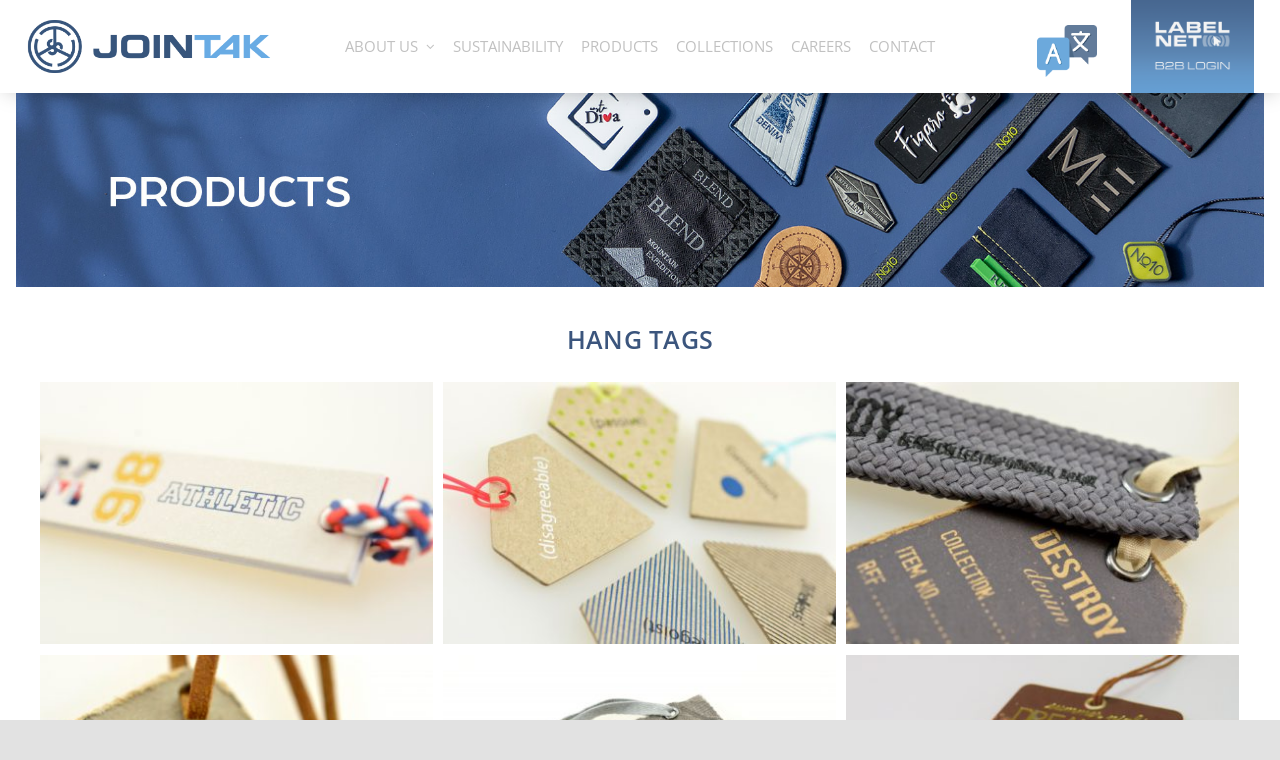

--- FILE ---
content_type: text/html; charset=UTF-8
request_url: https://jointak.dk/products/hangtags/
body_size: 301431
content:
<!DOCTYPE html>
<html class="avada-html-layout-wide avada-html-header-position-top" lang="en-US" prefix="og: http://ogp.me/ns# fb: http://ogp.me/ns/fb#">
<head>
	<meta http-equiv="X-UA-Compatible" content="IE=edge" />
	<meta http-equiv="Content-Type" content="text/html; charset=utf-8"/>
	<meta name="viewport" content="width=device-width, initial-scale=1" />
	<meta name='robots' content='index, follow, max-image-preview:large, max-snippet:-1, max-video-preview:-1' />
<link rel="canonical" href="https://jointak.dk/products/hangtags/" />

	<!-- This site is optimized with the Yoast SEO plugin v19.4 - https://yoast.com/wordpress/plugins/seo/ -->
	<title>HANG TAGS - Jointak</title>
	<meta name="description" content="Elevate your product with custom printed hang tags. Showcase your brand and essential garment information with style and professionalism." />
	<meta property="og:locale" content="en_US" />
	<meta property="og:type" content="article" />
	<meta property="og:title" content="HANG TAGS - Jointak" />
	<meta property="og:description" content="Elevate your product with custom printed hang tags. Showcase your brand and essential garment information with style and professionalism." />
	<meta property="og:url" content="https://jointak.com/products/hangtags/" />
	<meta property="og:site_name" content="Jointak" />
	<meta property="article:modified_time" content="2024-11-08T01:21:31+00:00" />
	<meta name="twitter:card" content="summary_large_image" />
	<meta name="twitter:label1" content="Est. reading time" />
	<meta name="twitter:data1" content="5 minutes" />
	<script type="application/ld+json" class="yoast-schema-graph">{"@context":"https://schema.org","@graph":[{"@type":"WebSite","@id":"https://www.jointak.co.uk/#website","url":"https://www.jointak.co.uk/","name":"Jointak","description":"Printing Labels and Tags","potentialAction":[{"@type":"SearchAction","target":{"@type":"EntryPoint","urlTemplate":"https://www.jointak.co.uk/?s={search_term_string}"},"query-input":"required name=search_term_string"}],"inLanguage":"en-US"},{"@type":"WebPage","@id":"https://jointak.com/products/hangtags/","url":"https://jointak.com/products/hangtags/","name":"HANG TAGS - Jointak","isPartOf":{"@id":"https://www.jointak.co.uk/#website"},"datePublished":"2021-10-29T10:14:01+00:00","dateModified":"2024-11-08T01:21:31+00:00","description":"Elevate your product with custom printed hang tags. Showcase your brand and essential garment information with style and professionalism.","breadcrumb":{"@id":"https://jointak.com/products/hangtags/#breadcrumb"},"inLanguage":"en-US","potentialAction":[{"@type":"ReadAction","target":["https://jointak.com/products/hangtags/"]}]},{"@type":"BreadcrumbList","@id":"https://jointak.com/products/hangtags/#breadcrumb","itemListElement":[{"@type":"ListItem","position":1,"name":"Home","item":"https://www.jointak.co.uk/"},{"@type":"ListItem","position":2,"name":"Products","item":"https://jointak.eu/products/"},{"@type":"ListItem","position":3,"name":"HANG TAGS"}]}]}</script>
	<!-- / Yoast SEO plugin. -->


<link rel="alternate" type="application/rss+xml" title="Jointak &raquo; Feed" href="https://jointak.dk/feed/" />
<link rel="alternate" type="application/rss+xml" title="Jointak &raquo; Comments Feed" href="https://jointak.dk/comments/feed/" />
					<link rel="shortcut icon" href="https://jointak.com/wp-content/uploads/2022/04/Jointak-Website-Icon-Favicon-v2.png" type="image/x-icon" />
		
					<!-- For iPhone -->
			<link rel="apple-touch-icon" href="https://jointak.com/wp-content/uploads/2022/04/Jointak-Website-Icon-Favicon-v2.png">
		
					<!-- For iPhone Retina display -->
			<link rel="apple-touch-icon" sizes="180x180" href="https://jointak.com/wp-content/uploads/2022/04/Jointak-Website-Icon-Favicon-v2.png">
		
					<!-- For iPad -->
			<link rel="apple-touch-icon" sizes="152x152" href="https://jointak.com/wp-content/uploads/2022/04/Jointak-Website-Icon-Favicon-v2.png">
		
					<!-- For iPad Retina display -->
			<link rel="apple-touch-icon" sizes="167x167" href="https://jointak.com/wp-content/uploads/2022/04/Jointak-Website-Icon-Favicon-v2.png">
		
		<link rel="alternate" title="oEmbed (JSON)" type="application/json+oembed" href="https://jointak.dk/wp-json/oembed/1.0/embed?url=https%3A%2F%2Fjointak.dk%2Fproducts%2Fhangtags%2F" />
<link rel="alternate" title="oEmbed (XML)" type="text/xml+oembed" href="https://jointak.dk/wp-json/oembed/1.0/embed?url=https%3A%2F%2Fjointak.dk%2Fproducts%2Fhangtags%2F&#038;format=xml" />

		<meta property="og:title" content="HANG TAGS"/>
		<meta property="og:type" content="article"/>
		<meta property="og:url" content="https://jointak.dk/products/hangtags/"/>
		<meta property="og:site_name" content="Jointak"/>
		<meta property="og:description" content="HANG TAGS                   
HANGTAGS"/>

									<meta property="og:image" content="https://jointak.com/wp-content/uploads/2021/07/Jointak-Logo-v1.png"/>
									<!-- This site uses the Google Analytics by MonsterInsights plugin v8.10.0 - Using Analytics tracking - https://www.monsterinsights.com/ -->
		<!-- Note: MonsterInsights is not currently configured on this site. The site owner needs to authenticate with Google Analytics in the MonsterInsights settings panel. -->
					<!-- No UA code set -->
				<!-- / Google Analytics by MonsterInsights -->
		<style id='wp-img-auto-sizes-contain-inline-css' type='text/css'>
img:is([sizes=auto i],[sizes^="auto," i]){contain-intrinsic-size:3000px 1500px}
/*# sourceURL=wp-img-auto-sizes-contain-inline-css */
</style>
<style id='classic-theme-styles-inline-css' type='text/css'>
/*! This file is auto-generated */
.wp-block-button__link{color:#fff;background-color:#32373c;border-radius:9999px;box-shadow:none;text-decoration:none;padding:calc(.667em + 2px) calc(1.333em + 2px);font-size:1.125em}.wp-block-file__button{background:#32373c;color:#fff;text-decoration:none}
/*# sourceURL=/wp-includes/css/classic-themes.min.css */
</style>
<link rel='stylesheet' id='fusion-dynamic-css-css' href='https://jointak.dk/wp-content/uploads/fusion-styles/bafa6852fc60474db25b5d803a1db494.min.css?ver=3.6.1' type='text/css' media='all' />
<script type="text/javascript" src="https://jointak.dk/wp-includes/js/jquery/jquery.min.js?ver=3.7.1" id="jquery-core-js"></script>
<link rel="https://api.w.org/" href="https://jointak.dk/wp-json/" /><link rel="alternate" title="JSON" type="application/json" href="https://jointak.dk/wp-json/wp/v2/pages/4920" /><link rel="EditURI" type="application/rsd+xml" title="RSD" href="https://jointak.dk/xmlrpc.php?rsd" />
<meta name="generator" content="WordPress 6.9" />
<link rel='shortlink' href='https://jointak.dk/?p=4920' />
<script type="text/javascript" src="https://secure.barn5bake.com/js/259194.js" ></script>
<noscript><img alt="" src="https://secure.barn5bake.com/259194.png" style="display:none;" /></noscript><link rel="alternate" href="https://www.jointak.com/products/hangtags/" hreflang="en-US" /><link rel="alternate" href="https://www.jointak.com/products/hangtags/" hreflang="x-default" /><link rel="alternate" href="https://www.jointak.com.au/products/hangtags/" hreflang="en-AU" /><link rel="alternate" href="https://www.jointak.co.nz/products/hangtags/" hreflang="en-NZ" /><link rel="alternate" href="https://www.jointak.co.uk/products/hangtags/" hreflang="en-GB" /><link rel="alternate" href="https://en.jointak.co.nz/products/hangtags/" hreflang="en-NZ" /><link rel="alternate" href="https://www.jointak.co.in/products/hangtags/" hreflang="en-IN" /><link rel="alternate" href="https://jointak.co.in/products/hangtags/" hreflang="en-IN" /><link rel="alternate" href="https://jointak.com/products/hangtags/" hreflang="en-US" /><link rel="alternate" href="https://www.jointak.eu/products/hangtags/" hreflang="en-GB" /><link rel="alternate" href="https://www.jointak.nl/products/hangtags/" hreflang="en-GB" /><link rel="alternate" href="https://www.jointak.dk/products/hangtags/" hreflang="en-GB" /><link rel="alternate" href="https://www.jointak.com.pk/products/hangtags/" hreflang="en-PK" /><link rel="alternate" href="https://jointak.com.pk/products/hangtags/" hreflang="en-PK" /><link rel="alternate" href="https://jointak.eu/products/hangtags/" hreflang="en-GB" /><link rel="alternate" href="https://jointak.dk/products/hangtags/" hreflang="en-GB" /><link rel="alternate" href="https://jointak.nl/products/hangtags/" hreflang="en-GB" /><link rel="alternate" href="https://jointak.com.au/products/hangtags/" hreflang="en-AU" /><link rel="alternate" href="https://jointak.co.nz/products/hangtags/" hreflang="en-NZ" /><link rel="alternate" href="https://jointak.co.uk/products/hangtags/" hreflang="en-GB" /><link rel="alternate" href="https://jointak.com.bd/products/hangtags/" hreflang="en-GB" /><link rel="preload" href="https://jointak.dk/wp-content/themes/Avada/includes/lib/assets/fonts/icomoon/awb-icons.woff" as="font" type="font/woff" crossorigin><link rel="preload" href="//jointak.com.au/wp-content/themes/Avada/includes/lib/assets/fonts/fontawesome/webfonts/fa-brands-400.woff2" as="font" type="font/woff2" crossorigin><link rel="preload" href="//jointak.com.au/wp-content/themes/Avada/includes/lib/assets/fonts/fontawesome/webfonts/fa-regular-400.woff2" as="font" type="font/woff2" crossorigin><link rel="preload" href="//jointak.com.au/wp-content/themes/Avada/includes/lib/assets/fonts/fontawesome/webfonts/fa-solid-900.woff2" as="font" type="font/woff2" crossorigin><link rel="preload" href="https://jointak.com.au/wp-content/uploads/fusion-icons/Modern-Furniture-v2.0/fonts/Modern-Furniture.ttf?ljgift" as="font" type="font/ttf" crossorigin><style type="text/css" id="css-fb-visibility">@media screen and (max-width: 640px){.fusion-no-small-visibility{display:none !important;}body:not(.fusion-builder-ui-wireframe) .sm-text-align-center{text-align:center !important;}body:not(.fusion-builder-ui-wireframe) .sm-text-align-left{text-align:left !important;}body:not(.fusion-builder-ui-wireframe) .sm-text-align-right{text-align:right !important;}body:not(.fusion-builder-ui-wireframe) .sm-flex-align-center{justify-content:center !important;}body:not(.fusion-builder-ui-wireframe) .sm-flex-align-flex-start{justify-content:flex-start !important;}body:not(.fusion-builder-ui-wireframe) .sm-flex-align-flex-end{justify-content:flex-end !important;}body:not(.fusion-builder-ui-wireframe) .sm-mx-auto{margin-left:auto !important;margin-right:auto !important;}body:not(.fusion-builder-ui-wireframe) .sm-ml-auto{margin-left:auto !important;}body:not(.fusion-builder-ui-wireframe) .sm-mr-auto{margin-right:auto !important;}body:not(.fusion-builder-ui-wireframe) .fusion-absolute-position-small{position:absolute;top:auto;width:100%;}}@media screen and (min-width: 641px) and (max-width: 1024px){.fusion-no-medium-visibility{display:none !important;}body:not(.fusion-builder-ui-wireframe) .md-text-align-center{text-align:center !important;}body:not(.fusion-builder-ui-wireframe) .md-text-align-left{text-align:left !important;}body:not(.fusion-builder-ui-wireframe) .md-text-align-right{text-align:right !important;}body:not(.fusion-builder-ui-wireframe) .md-flex-align-center{justify-content:center !important;}body:not(.fusion-builder-ui-wireframe) .md-flex-align-flex-start{justify-content:flex-start !important;}body:not(.fusion-builder-ui-wireframe) .md-flex-align-flex-end{justify-content:flex-end !important;}body:not(.fusion-builder-ui-wireframe) .md-mx-auto{margin-left:auto !important;margin-right:auto !important;}body:not(.fusion-builder-ui-wireframe) .md-ml-auto{margin-left:auto !important;}body:not(.fusion-builder-ui-wireframe) .md-mr-auto{margin-right:auto !important;}body:not(.fusion-builder-ui-wireframe) .fusion-absolute-position-medium{position:absolute;top:auto;width:100%;}}@media screen and (min-width: 1025px){.fusion-no-large-visibility{display:none !important;}body:not(.fusion-builder-ui-wireframe) .lg-text-align-center{text-align:center !important;}body:not(.fusion-builder-ui-wireframe) .lg-text-align-left{text-align:left !important;}body:not(.fusion-builder-ui-wireframe) .lg-text-align-right{text-align:right !important;}body:not(.fusion-builder-ui-wireframe) .lg-flex-align-center{justify-content:center !important;}body:not(.fusion-builder-ui-wireframe) .lg-flex-align-flex-start{justify-content:flex-start !important;}body:not(.fusion-builder-ui-wireframe) .lg-flex-align-flex-end{justify-content:flex-end !important;}body:not(.fusion-builder-ui-wireframe) .lg-mx-auto{margin-left:auto !important;margin-right:auto !important;}body:not(.fusion-builder-ui-wireframe) .lg-ml-auto{margin-left:auto !important;}body:not(.fusion-builder-ui-wireframe) .lg-mr-auto{margin-right:auto !important;}body:not(.fusion-builder-ui-wireframe) .fusion-absolute-position-large{position:absolute;top:auto;width:100%;}}</style><style type="text/css">.recentcomments a{display:inline !important;padding:0 !important;margin:0 !important;}</style>		<script type="text/javascript">
			var doc = document.documentElement;
			doc.setAttribute( 'data-useragent', navigator.userAgent );
		</script>
		
	<script> 
jQuery(document).ready(function($){

    $(document).click(function(event) {
        var menu_language = $("#menu-language-select-1");
        if (!menu_language.is(event.target) && !menu_language.has(event.target).length) {
            menu_language.find('button').attr('aria-expanded', 'false');
        }
        var about_us_menu = $('#menu-item-5996');
        if (!about_us_menu.is(event.target) && !about_us_menu.has(event.target).length) {
            about_us_menu.find('button').attr('aria-expanded', 'false');
        }
    })

});
</script>

<!-- Snitcher analytics code -->

<script>

    var domain = window.location.hostname;
    var s_id = '8418545';
    
    if (domain.indexOf('jointak.com.au') != -1) s_id = '8418546';
    if (domain.indexOf('jointak.com.bd') != -1) s_id = '8418800';
    if (domain.indexOf('jointak.co.in') != -1)  s_id = '8418801';
    if (domain.indexOf('jointak.co.uk') != -1)  s_id = '8418527';
    if (domain.indexOf('jointak.com.vn') != -1)  s_id = '8419999';

    !function(s,n,i,t,c,h){s.SnitchObject=i;s[i]||(s[i]=function(){

    (s[i].q=s[i].q||[]).push(arguments)});s[i].l=+new Date;c=n.createElement(t);

    h=n.getElementsByTagName(t)[0];c.src='//snid.snitcher.com/'+s_id+'.js';

    h.parentNode.insertBefore(c,h)}(window,document,'snid','script');


    snid('verify', s_id);
</script><style id='global-styles-inline-css' type='text/css'>
:root{--wp--preset--aspect-ratio--square: 1;--wp--preset--aspect-ratio--4-3: 4/3;--wp--preset--aspect-ratio--3-4: 3/4;--wp--preset--aspect-ratio--3-2: 3/2;--wp--preset--aspect-ratio--2-3: 2/3;--wp--preset--aspect-ratio--16-9: 16/9;--wp--preset--aspect-ratio--9-16: 9/16;--wp--preset--color--black: #000000;--wp--preset--color--cyan-bluish-gray: #abb8c3;--wp--preset--color--white: #ffffff;--wp--preset--color--pale-pink: #f78da7;--wp--preset--color--vivid-red: #cf2e2e;--wp--preset--color--luminous-vivid-orange: #ff6900;--wp--preset--color--luminous-vivid-amber: #fcb900;--wp--preset--color--light-green-cyan: #7bdcb5;--wp--preset--color--vivid-green-cyan: #00d084;--wp--preset--color--pale-cyan-blue: #8ed1fc;--wp--preset--color--vivid-cyan-blue: #0693e3;--wp--preset--color--vivid-purple: #9b51e0;--wp--preset--gradient--vivid-cyan-blue-to-vivid-purple: linear-gradient(135deg,rgb(6,147,227) 0%,rgb(155,81,224) 100%);--wp--preset--gradient--light-green-cyan-to-vivid-green-cyan: linear-gradient(135deg,rgb(122,220,180) 0%,rgb(0,208,130) 100%);--wp--preset--gradient--luminous-vivid-amber-to-luminous-vivid-orange: linear-gradient(135deg,rgb(252,185,0) 0%,rgb(255,105,0) 100%);--wp--preset--gradient--luminous-vivid-orange-to-vivid-red: linear-gradient(135deg,rgb(255,105,0) 0%,rgb(207,46,46) 100%);--wp--preset--gradient--very-light-gray-to-cyan-bluish-gray: linear-gradient(135deg,rgb(238,238,238) 0%,rgb(169,184,195) 100%);--wp--preset--gradient--cool-to-warm-spectrum: linear-gradient(135deg,rgb(74,234,220) 0%,rgb(151,120,209) 20%,rgb(207,42,186) 40%,rgb(238,44,130) 60%,rgb(251,105,98) 80%,rgb(254,248,76) 100%);--wp--preset--gradient--blush-light-purple: linear-gradient(135deg,rgb(255,206,236) 0%,rgb(152,150,240) 100%);--wp--preset--gradient--blush-bordeaux: linear-gradient(135deg,rgb(254,205,165) 0%,rgb(254,45,45) 50%,rgb(107,0,62) 100%);--wp--preset--gradient--luminous-dusk: linear-gradient(135deg,rgb(255,203,112) 0%,rgb(199,81,192) 50%,rgb(65,88,208) 100%);--wp--preset--gradient--pale-ocean: linear-gradient(135deg,rgb(255,245,203) 0%,rgb(182,227,212) 50%,rgb(51,167,181) 100%);--wp--preset--gradient--electric-grass: linear-gradient(135deg,rgb(202,248,128) 0%,rgb(113,206,126) 100%);--wp--preset--gradient--midnight: linear-gradient(135deg,rgb(2,3,129) 0%,rgb(40,116,252) 100%);--wp--preset--font-size--small: 12px;--wp--preset--font-size--medium: 20px;--wp--preset--font-size--large: 24px;--wp--preset--font-size--x-large: 42px;--wp--preset--font-size--normal: 16px;--wp--preset--font-size--xlarge: 32px;--wp--preset--font-size--huge: 48px;--wp--preset--spacing--20: 0.44rem;--wp--preset--spacing--30: 0.67rem;--wp--preset--spacing--40: 1rem;--wp--preset--spacing--50: 1.5rem;--wp--preset--spacing--60: 2.25rem;--wp--preset--spacing--70: 3.38rem;--wp--preset--spacing--80: 5.06rem;--wp--preset--shadow--natural: 6px 6px 9px rgba(0, 0, 0, 0.2);--wp--preset--shadow--deep: 12px 12px 50px rgba(0, 0, 0, 0.4);--wp--preset--shadow--sharp: 6px 6px 0px rgba(0, 0, 0, 0.2);--wp--preset--shadow--outlined: 6px 6px 0px -3px rgb(255, 255, 255), 6px 6px rgb(0, 0, 0);--wp--preset--shadow--crisp: 6px 6px 0px rgb(0, 0, 0);}:where(.is-layout-flex){gap: 0.5em;}:where(.is-layout-grid){gap: 0.5em;}body .is-layout-flex{display: flex;}.is-layout-flex{flex-wrap: wrap;align-items: center;}.is-layout-flex > :is(*, div){margin: 0;}body .is-layout-grid{display: grid;}.is-layout-grid > :is(*, div){margin: 0;}:where(.wp-block-columns.is-layout-flex){gap: 2em;}:where(.wp-block-columns.is-layout-grid){gap: 2em;}:where(.wp-block-post-template.is-layout-flex){gap: 1.25em;}:where(.wp-block-post-template.is-layout-grid){gap: 1.25em;}.has-black-color{color: var(--wp--preset--color--black) !important;}.has-cyan-bluish-gray-color{color: var(--wp--preset--color--cyan-bluish-gray) !important;}.has-white-color{color: var(--wp--preset--color--white) !important;}.has-pale-pink-color{color: var(--wp--preset--color--pale-pink) !important;}.has-vivid-red-color{color: var(--wp--preset--color--vivid-red) !important;}.has-luminous-vivid-orange-color{color: var(--wp--preset--color--luminous-vivid-orange) !important;}.has-luminous-vivid-amber-color{color: var(--wp--preset--color--luminous-vivid-amber) !important;}.has-light-green-cyan-color{color: var(--wp--preset--color--light-green-cyan) !important;}.has-vivid-green-cyan-color{color: var(--wp--preset--color--vivid-green-cyan) !important;}.has-pale-cyan-blue-color{color: var(--wp--preset--color--pale-cyan-blue) !important;}.has-vivid-cyan-blue-color{color: var(--wp--preset--color--vivid-cyan-blue) !important;}.has-vivid-purple-color{color: var(--wp--preset--color--vivid-purple) !important;}.has-black-background-color{background-color: var(--wp--preset--color--black) !important;}.has-cyan-bluish-gray-background-color{background-color: var(--wp--preset--color--cyan-bluish-gray) !important;}.has-white-background-color{background-color: var(--wp--preset--color--white) !important;}.has-pale-pink-background-color{background-color: var(--wp--preset--color--pale-pink) !important;}.has-vivid-red-background-color{background-color: var(--wp--preset--color--vivid-red) !important;}.has-luminous-vivid-orange-background-color{background-color: var(--wp--preset--color--luminous-vivid-orange) !important;}.has-luminous-vivid-amber-background-color{background-color: var(--wp--preset--color--luminous-vivid-amber) !important;}.has-light-green-cyan-background-color{background-color: var(--wp--preset--color--light-green-cyan) !important;}.has-vivid-green-cyan-background-color{background-color: var(--wp--preset--color--vivid-green-cyan) !important;}.has-pale-cyan-blue-background-color{background-color: var(--wp--preset--color--pale-cyan-blue) !important;}.has-vivid-cyan-blue-background-color{background-color: var(--wp--preset--color--vivid-cyan-blue) !important;}.has-vivid-purple-background-color{background-color: var(--wp--preset--color--vivid-purple) !important;}.has-black-border-color{border-color: var(--wp--preset--color--black) !important;}.has-cyan-bluish-gray-border-color{border-color: var(--wp--preset--color--cyan-bluish-gray) !important;}.has-white-border-color{border-color: var(--wp--preset--color--white) !important;}.has-pale-pink-border-color{border-color: var(--wp--preset--color--pale-pink) !important;}.has-vivid-red-border-color{border-color: var(--wp--preset--color--vivid-red) !important;}.has-luminous-vivid-orange-border-color{border-color: var(--wp--preset--color--luminous-vivid-orange) !important;}.has-luminous-vivid-amber-border-color{border-color: var(--wp--preset--color--luminous-vivid-amber) !important;}.has-light-green-cyan-border-color{border-color: var(--wp--preset--color--light-green-cyan) !important;}.has-vivid-green-cyan-border-color{border-color: var(--wp--preset--color--vivid-green-cyan) !important;}.has-pale-cyan-blue-border-color{border-color: var(--wp--preset--color--pale-cyan-blue) !important;}.has-vivid-cyan-blue-border-color{border-color: var(--wp--preset--color--vivid-cyan-blue) !important;}.has-vivid-purple-border-color{border-color: var(--wp--preset--color--vivid-purple) !important;}.has-vivid-cyan-blue-to-vivid-purple-gradient-background{background: var(--wp--preset--gradient--vivid-cyan-blue-to-vivid-purple) !important;}.has-light-green-cyan-to-vivid-green-cyan-gradient-background{background: var(--wp--preset--gradient--light-green-cyan-to-vivid-green-cyan) !important;}.has-luminous-vivid-amber-to-luminous-vivid-orange-gradient-background{background: var(--wp--preset--gradient--luminous-vivid-amber-to-luminous-vivid-orange) !important;}.has-luminous-vivid-orange-to-vivid-red-gradient-background{background: var(--wp--preset--gradient--luminous-vivid-orange-to-vivid-red) !important;}.has-very-light-gray-to-cyan-bluish-gray-gradient-background{background: var(--wp--preset--gradient--very-light-gray-to-cyan-bluish-gray) !important;}.has-cool-to-warm-spectrum-gradient-background{background: var(--wp--preset--gradient--cool-to-warm-spectrum) !important;}.has-blush-light-purple-gradient-background{background: var(--wp--preset--gradient--blush-light-purple) !important;}.has-blush-bordeaux-gradient-background{background: var(--wp--preset--gradient--blush-bordeaux) !important;}.has-luminous-dusk-gradient-background{background: var(--wp--preset--gradient--luminous-dusk) !important;}.has-pale-ocean-gradient-background{background: var(--wp--preset--gradient--pale-ocean) !important;}.has-electric-grass-gradient-background{background: var(--wp--preset--gradient--electric-grass) !important;}.has-midnight-gradient-background{background: var(--wp--preset--gradient--midnight) !important;}.has-small-font-size{font-size: var(--wp--preset--font-size--small) !important;}.has-medium-font-size{font-size: var(--wp--preset--font-size--medium) !important;}.has-large-font-size{font-size: var(--wp--preset--font-size--large) !important;}.has-x-large-font-size{font-size: var(--wp--preset--font-size--x-large) !important;}
/*# sourceURL=global-styles-inline-css */
</style>
<style id='wp-block-library-inline-css' type='text/css'>
:root{--wp-block-synced-color:#7a00df;--wp-block-synced-color--rgb:122,0,223;--wp-bound-block-color:var(--wp-block-synced-color);--wp-editor-canvas-background:#ddd;--wp-admin-theme-color:#007cba;--wp-admin-theme-color--rgb:0,124,186;--wp-admin-theme-color-darker-10:#006ba1;--wp-admin-theme-color-darker-10--rgb:0,107,160.5;--wp-admin-theme-color-darker-20:#005a87;--wp-admin-theme-color-darker-20--rgb:0,90,135;--wp-admin-border-width-focus:2px}@media (min-resolution:192dpi){:root{--wp-admin-border-width-focus:1.5px}}.wp-element-button{cursor:pointer}:root .has-very-light-gray-background-color{background-color:#eee}:root .has-very-dark-gray-background-color{background-color:#313131}:root .has-very-light-gray-color{color:#eee}:root .has-very-dark-gray-color{color:#313131}:root .has-vivid-green-cyan-to-vivid-cyan-blue-gradient-background{background:linear-gradient(135deg,#00d084,#0693e3)}:root .has-purple-crush-gradient-background{background:linear-gradient(135deg,#34e2e4,#4721fb 50%,#ab1dfe)}:root .has-hazy-dawn-gradient-background{background:linear-gradient(135deg,#faaca8,#dad0ec)}:root .has-subdued-olive-gradient-background{background:linear-gradient(135deg,#fafae1,#67a671)}:root .has-atomic-cream-gradient-background{background:linear-gradient(135deg,#fdd79a,#004a59)}:root .has-nightshade-gradient-background{background:linear-gradient(135deg,#330968,#31cdcf)}:root .has-midnight-gradient-background{background:linear-gradient(135deg,#020381,#2874fc)}:root{--wp--preset--font-size--normal:16px;--wp--preset--font-size--huge:42px}.has-regular-font-size{font-size:1em}.has-larger-font-size{font-size:2.625em}.has-normal-font-size{font-size:var(--wp--preset--font-size--normal)}.has-huge-font-size{font-size:var(--wp--preset--font-size--huge)}.has-text-align-center{text-align:center}.has-text-align-left{text-align:left}.has-text-align-right{text-align:right}.has-fit-text{white-space:nowrap!important}#end-resizable-editor-section{display:none}.aligncenter{clear:both}.items-justified-left{justify-content:flex-start}.items-justified-center{justify-content:center}.items-justified-right{justify-content:flex-end}.items-justified-space-between{justify-content:space-between}.screen-reader-text{border:0;clip-path:inset(50%);height:1px;margin:-1px;overflow:hidden;padding:0;position:absolute;width:1px;word-wrap:normal!important}.screen-reader-text:focus{background-color:#ddd;clip-path:none;color:#444;display:block;font-size:1em;height:auto;left:5px;line-height:normal;padding:15px 23px 14px;text-decoration:none;top:5px;width:auto;z-index:100000}html :where(.has-border-color){border-style:solid}html :where([style*=border-top-color]){border-top-style:solid}html :where([style*=border-right-color]){border-right-style:solid}html :where([style*=border-bottom-color]){border-bottom-style:solid}html :where([style*=border-left-color]){border-left-style:solid}html :where([style*=border-width]){border-style:solid}html :where([style*=border-top-width]){border-top-style:solid}html :where([style*=border-right-width]){border-right-style:solid}html :where([style*=border-bottom-width]){border-bottom-style:solid}html :where([style*=border-left-width]){border-left-style:solid}html :where(img[class*=wp-image-]){height:auto;max-width:100%}:where(figure){margin:0 0 1em}html :where(.is-position-sticky){--wp-admin--admin-bar--position-offset:var(--wp-admin--admin-bar--height,0px)}@media screen and (max-width:600px){html :where(.is-position-sticky){--wp-admin--admin-bar--position-offset:0px}}
/*wp_block_styles_on_demand_placeholder:696fd563a719c*/
/*# sourceURL=wp-block-library-inline-css */
</style>
<style id='wp-block-library-theme-inline-css' type='text/css'>
.wp-block-audio :where(figcaption){color:#555;font-size:13px;text-align:center}.is-dark-theme .wp-block-audio :where(figcaption){color:#ffffffa6}.wp-block-audio{margin:0 0 1em}.wp-block-code{border:1px solid #ccc;border-radius:4px;font-family:Menlo,Consolas,monaco,monospace;padding:.8em 1em}.wp-block-embed :where(figcaption){color:#555;font-size:13px;text-align:center}.is-dark-theme .wp-block-embed :where(figcaption){color:#ffffffa6}.wp-block-embed{margin:0 0 1em}.blocks-gallery-caption{color:#555;font-size:13px;text-align:center}.is-dark-theme .blocks-gallery-caption{color:#ffffffa6}:root :where(.wp-block-image figcaption){color:#555;font-size:13px;text-align:center}.is-dark-theme :root :where(.wp-block-image figcaption){color:#ffffffa6}.wp-block-image{margin:0 0 1em}.wp-block-pullquote{border-bottom:4px solid;border-top:4px solid;color:currentColor;margin-bottom:1.75em}.wp-block-pullquote :where(cite),.wp-block-pullquote :where(footer),.wp-block-pullquote__citation{color:currentColor;font-size:.8125em;font-style:normal;text-transform:uppercase}.wp-block-quote{border-left:.25em solid;margin:0 0 1.75em;padding-left:1em}.wp-block-quote cite,.wp-block-quote footer{color:currentColor;font-size:.8125em;font-style:normal;position:relative}.wp-block-quote:where(.has-text-align-right){border-left:none;border-right:.25em solid;padding-left:0;padding-right:1em}.wp-block-quote:where(.has-text-align-center){border:none;padding-left:0}.wp-block-quote.is-large,.wp-block-quote.is-style-large,.wp-block-quote:where(.is-style-plain){border:none}.wp-block-search .wp-block-search__label{font-weight:700}.wp-block-search__button{border:1px solid #ccc;padding:.375em .625em}:where(.wp-block-group.has-background){padding:1.25em 2.375em}.wp-block-separator.has-css-opacity{opacity:.4}.wp-block-separator{border:none;border-bottom:2px solid;margin-left:auto;margin-right:auto}.wp-block-separator.has-alpha-channel-opacity{opacity:1}.wp-block-separator:not(.is-style-wide):not(.is-style-dots){width:100px}.wp-block-separator.has-background:not(.is-style-dots){border-bottom:none;height:1px}.wp-block-separator.has-background:not(.is-style-wide):not(.is-style-dots){height:2px}.wp-block-table{margin:0 0 1em}.wp-block-table td,.wp-block-table th{word-break:normal}.wp-block-table :where(figcaption){color:#555;font-size:13px;text-align:center}.is-dark-theme .wp-block-table :where(figcaption){color:#ffffffa6}.wp-block-video :where(figcaption){color:#555;font-size:13px;text-align:center}.is-dark-theme .wp-block-video :where(figcaption){color:#ffffffa6}.wp-block-video{margin:0 0 1em}:root :where(.wp-block-template-part.has-background){margin-bottom:0;margin-top:0;padding:1.25em 2.375em}
/*# sourceURL=/wp-includes/css/dist/block-library/theme.min.css */
</style>
</head>

<body class="wp-singular page-template-default page page-id-4920 page-child parent-pageid-3576 wp-theme-Avada multiple-domain-jointak-dk fusion-image-hovers fusion-pagination-sizing fusion-button_type-flat fusion-button_span-no fusion-button_gradient-linear avada-image-rollover-circle-yes avada-image-rollover-yes avada-image-rollover-direction-left fusion-body ltr fusion-sticky-header no-tablet-sticky-header no-mobile-sticky-header no-mobile-slidingbar no-mobile-totop avada-has-rev-slider-styles fusion-sub-menu-fade mobile-logo-pos-left layout-wide-mode avada-has-boxed-modal-shadow- layout-scroll-offset-full avada-has-zero-margin-offset-top fusion-top-header menu-text-align-center mobile-menu-design-classic fusion-show-pagination-text fusion-header-layout-v3 avada-responsive avada-footer-fx-none avada-menu-highlight-style-textcolor fusion-search-form-clean fusion-main-menu-search-overlay fusion-avatar-circle avada-dropdown-styles avada-blog-layout-large avada-blog-archive-layout-large avada-header-shadow-no avada-menu-icon-position-left avada-has-megamenu-shadow avada-has-mobile-menu-search avada-has-main-nav-search-icon avada-has-breadcrumb-mobile-hidden avada-has-titlebar-hide avada-header-border-color-full-transparent avada-has-pagination-width_height avada-flyout-menu-direction-fade avada-ec-views-v1" >
		<a class="skip-link screen-reader-text" href="#content">Skip to content</a>

	<div id="boxed-wrapper">
		<div class="fusion-sides-frame"></div>
		<div id="wrapper" class="fusion-wrapper">
			<div id="home" style="position:relative;top:-1px;"></div>
							<section class="fusion-tb-header"><div class="fusion-fullwidth fullwidth-box fusion-builder-row-1 fusion-flex-container nonhundred-percent-fullwidth non-hundred-percent-height-scrolling fusion-sticky-container fusion-custom-z-index" style="background-color: #ffffff;background-position: center center;background-repeat: no-repeat;box-shadow:1px 1px 23px -7px rgba(0,0,0,0.4);border-width: 0px 0px 0px 0px;border-color:#e2e2e2;border-style:solid;" data-transition-offset="0" data-scroll-offset="0" data-sticky-small-visibility="1" data-sticky-medium-visibility="1" data-sticky-large-visibility="1" ><div class="fusion-builder-row fusion-row fusion-flex-align-items-stretch fusion-flex-justify-content-space-evenly" style="max-width:1248px;margin-left: calc(-4% / 2 );margin-right: calc(-4% / 2 );"><div class="fusion-layout-column fusion_builder_column fusion-builder-column-0 fusion_builder_column_1_5 1_5 fusion-flex-column fusion-no-small-visibility fusion-no-medium-visibility"><div class="fusion-column-wrapper fusion-flex-justify-content-center fusion-content-layout-column" style="background-position:left top;background-repeat:no-repeat;-webkit-background-size:cover;-moz-background-size:cover;-o-background-size:cover;background-size:cover;padding: 0px 0px 0px 0px;"><div ><span class=" has-fusion-standard-logo has-fusion-sticky-logo has-fusion-mobile-logo fusion-imageframe imageframe-none imageframe-1 hover-type-none" style="max-width:250px;"><a class="fusion-no-lightbox" href="https://jointak.dk/" target="_self"><img fetchpriority="high" decoding="async" src="https://jointak.dk/wp-content/uploads/2021/07/Jointak-Logo-v1.png" srcset="https://jointak.dk/wp-content/uploads/2021/07/Jointak-Logo-v1.png 1x, https://jointak.dk/wp-content/uploads/2021/07/Jointak-Logo-v1.png 2x" style="max-height:416px;height:auto;" retina_url="https://jointak.dk/wp-content/uploads/2021/07/Jointak-Logo-v1.png" width="1717" height="416" class="img-responsive fusion-standard-logo" alt="Jointak Logo" /><img decoding="async" src="https://jointak.dk/wp-content/uploads/2024/10/JT-Logo-white-blue.png" srcset="https://jointak.dk/wp-content/uploads/2024/10/JT-Logo-white-blue.png 1x, https://jointak.dk/wp-content/uploads/2024/10/JT-Logo-white-blue.png 2x" style="max-height:370px;height:auto;" retina_url="https://jointak.dk/wp-content/uploads/2024/10/JT-Logo-white-blue.png" width="1659" height="370" class="fusion-sticky-logo" alt="Jointak Logo" /><img decoding="async" src="https://jointak.dk/wp-content/uploads/2022/03/Jointak-Website-Icon-Favicon.png" srcset="https://jointak.dk/wp-content/uploads/2022/03/Jointak-Website-Icon-Favicon.png 1x, https://jointak.dk/wp-content/uploads/2022/03/Jointak-Website-Icon-Favicon.png 2x" style="max-height:64px;height:auto;" retina_url="https://jointak.dk/wp-content/uploads/2022/03/Jointak-Website-Icon-Favicon.png" width="64" height="64" class="fusion-mobile-logo" alt="Jointak Logo" /></a></span><style>.fusion-sticky-container.fusion-sticky-transition .imageframe-1{ max-width:250px !important; }</style><style>@media screen and (max-width: 640px) {
				  .fusion-imageframe.has-fusion-mobile-logo img.fusion-sticky-logo,
				  .fusion-imageframe.has-fusion-mobile-logo img.fusion-standard-logo {
				    display: none !important;
				  }
				  .fusion-imageframe.has-fusion-mobile-logo img.fusion-mobile-logo {
				    display: inline-block !important;
				  }
				} </style></div></div><style type="text/css">.fusion-body .fusion-builder-column-0{width:20% !important;margin-top : 0px;margin-bottom : 0px;}.fusion-builder-column-0 > .fusion-column-wrapper {padding-top : 0px !important;padding-right : 0px !important;margin-right : 0px;padding-bottom : 0px !important;padding-left : 0px !important;margin-left : 0px;}@media only screen and (max-width:1024px) {.fusion-body .fusion-builder-column-0{width:20% !important;order : 0;}.fusion-builder-column-0 > .fusion-column-wrapper {margin-right : 0px;margin-left : 0px;}}@media only screen and (max-width:640px) {.fusion-body .fusion-builder-column-0{width:50% !important;order : 0;}.fusion-builder-column-0 > .fusion-column-wrapper {margin-right : 0px;margin-left : 0px;}}</style></div><div class="fusion-layout-column fusion_builder_column fusion-builder-column-1 fusion_builder_column_3_5 3_5 fusion-flex-column fusion-flex-align-self-center fusion-no-small-visibility fusion-no-medium-visibility"><div class="fusion-column-wrapper fusion-flex-justify-content-center fusion-content-layout-row fusion-flex-align-items-center" style="background-position:left top;background-repeat:no-repeat;-webkit-background-size:cover;-moz-background-size:cover;-o-background-size:cover;background-size:cover;padding: 0px 0px 0px 0px;"><nav class="fusion-menu-element-wrapper direction-row mode-dropdown expand-method-click submenu-mode-dropdown mobile-mode-collapse-to-button mobile-size-full-absolute icons-position-left dropdown-carets-yes has-active-border-bottom-no has-active-border-left-no has-active-border-right-no mobile-trigger-fullwidth-off mobile-indent-on mobile-justify-left main-justify-left loading mega-menu-loading expand-right submenu-transition-fade fusion-no-small-visibility fusion-no-medium-visibility" aria-label="Menu" data-breakpoint="1024" data-count="0" data-transition-type="fade" data-transition-time="300"><button type="button" class="avada-menu-mobile-menu-trigger no-text" onClick="fusionNavClickExpandBtn(this);" aria-expanded="false" aria-controls="menu-header-menu"><span class="inner"><span class="collapsed-nav-text"><span class="screen-reader-text">Toggle Navigation</span></span><span class="collapsed-nav-icon"><span class="collapsed-nav-icon-open fa-bars fas"></span><span class="collapsed-nav-icon-close fa-times fas"></span></span></span></button><style>.fusion-body .fusion-menu-element-wrapper[data-count="0"],.fusion-body .fusion-menu-element-wrapper[data-count="0"] .fusion-menu-element-list .menu-item > a{font-size:15px;}.fusion-body .fusion-menu-element-wrapper[data-count="0"] .fusion-menu-element-list{justify-content:center;align-items:center;font-family:"Open Sans";font-weight:400;}.fusion-body .fusion-menu-element-wrapper[data-count="0"] > .avada-menu-mobile-menu-trigger,.fusion-body .fusion-menu-element-wrapper[data-count="0"] .fusion-megamenu-wrapper .fusion-megamenu-holder .fusion-megamenu .fusion-megamenu-submenu .fusion-megamenu-title .awb-justify-title{font-family:"Open Sans";font-weight:400;}.fusion-body .fusion-menu-element-wrapper[data-count="0"] [class*="awb-icon-"],.fusion-body .fusion-menu-element-wrapper[data-count="0"] [class^="awb-icon-"]{font-family:Open Sans !important;}.fusion-body .fusion-menu-element-wrapper[data-count="0"] .fusion-menu-element-list > li,.fusion-body .fusion-menu-element-wrapper[data-count="0"] .fusion-menu-element-list .fusion-megamenu-title{text-transform:uppercase;}.fusion-body .fusion-menu-element-wrapper[data-count="0"] .fusion-menu-element-list > li{margin-left:calc(18px / 2);margin-right:calc(18px / 2);}.fusion-body .fusion-menu-element-wrapper[data-count="0"].expand-method-click.direction-row > ul > li > .fusion-open-nav-submenu{padding-bottom:calc(0px + 0px);}.fusion-body .fusion-menu-element-wrapper[data-count="0"].expand-method-click li ul .fusion-open-nav-submenu{color:#c1c1c1;padding-top:8px;padding-bottom:8px;}.fusion-body .fusion-menu-element-wrapper[data-count="0"] .fusion-overlay-search .fusion-close-search:before,.fusion-body .fusion-menu-element-wrapper[data-count="0"] .fusion-overlay-search .fusion-close-search:after{background:#c1c1c1;}.fusion-body .fusion-menu-element-wrapper[data-count="0"]:not(.collapse-enabled) .fusion-menu-element-list > li:not(.fusion-menu-item-button):not(.custom-menu-search-overlay):focus-within > a{color:#6da8db !important;}.fusion-body .fusion-menu-element-wrapper[data-count="0"]:not(.collapse-enabled) .fusion-menu-element-list > li:not(.fusion-menu-item-button):not(.custom-menu-search-overlay):hover > a,.fusion-body .fusion-menu-element-wrapper[data-count="0"]:not(.collapse-enabled) .fusion-menu-element-list > li:not(.fusion-menu-item-button).hover > a,.fusion-body .fusion-menu-element-wrapper[data-count="0"]:not(.collapse-enabled) .fusion-menu-element-list > li:not(.fusion-menu-item-button):not(.custom-menu-search-overlay):focus > a,.fusion-body .fusion-menu-element-wrapper[data-count="0"]:not(.collapse-enabled) .fusion-menu-element-list > li:not(.fusion-menu-item-button):not(.custom-menu-search-overlay):active > a,.fusion-body .fusion-menu-element-wrapper[data-count="0"]:not(.collapse-enabled) .fusion-menu-element-list > li:not(.fusion-menu-item-button).current-menu-item > a{color:#6da8db !important;}.fusion-body .fusion-menu-element-wrapper[data-count="0"]:not(.collapse-enabled) .fusion-menu-element-list > li:not(.fusion-menu-item-button).current-menu-ancestor:not(.awb-flyout-top-level-no-link) > a{color:#6da8db !important;}.fusion-body .fusion-menu-element-wrapper[data-count="0"]:not(.collapse-enabled) .fusion-menu-element-list > li:not(.fusion-menu-item-button).current-menu-parent:not(.awb-flyout-top-level-no-link) > a{color:#6da8db !important;}.fusion-body .fusion-menu-element-wrapper[data-count="0"]:not(.collapse-enabled) .fusion-menu-element-list > li:not(.fusion-menu-item-button).expanded > a{color:#6da8db !important;}.fusion-body .fusion-menu-element-wrapper[data-count="0"]:not(.collapse-enabled) .fusion-menu-element-list > li:not(.fusion-menu-item-button):hover > .fusion-open-nav-submenu{color:#6da8db !important;}.fusion-body .fusion-menu-element-wrapper[data-count="0"]:not(.collapse-enabled) .fusion-menu-element-list > li:not(.fusion-menu-item-button).hover > .fusion-open-nav-submenu{color:#6da8db !important;}.fusion-body .fusion-menu-element-wrapper[data-count="0"]:not(.collapse-enabled) .fusion-menu-element-list > li:not(.fusion-menu-item-button):focus > .fusion-open-nav-submenu{color:#6da8db !important;}.fusion-body .fusion-menu-element-wrapper[data-count="0"]:not(.collapse-enabled) .fusion-menu-element-list > li:not(.fusion-menu-item-button):active > .fusion-open-nav-submenu{color:#6da8db !important;}.fusion-body .fusion-menu-element-wrapper[data-count="0"]:not(.collapse-enabled) .fusion-menu-element-list > li:not(.fusion-menu-item-button):focus-within > .fusion-open-nav-submenu{color:#6da8db !important;}.fusion-body .fusion-menu-element-wrapper[data-count="0"]:not(.collapse-enabled) .fusion-menu-element-list > li:not(.fusion-menu-item-button).current-menu-item > .fusion-open-nav-submenu{color:#6da8db !important;}.fusion-body .fusion-menu-element-wrapper[data-count="0"]:not(.collapse-enabled) .fusion-menu-element-list > li:not(.fusion-menu-item-button).current-menu-ancestor > .fusion-open-nav-submenu{color:#6da8db !important;}.fusion-body .fusion-menu-element-wrapper[data-count="0"]:not(.collapse-enabled) .fusion-menu-element-list > li:not(.fusion-menu-item-button).current-menu-parent > .fusion-open-nav-submenu{color:#6da8db !important;}.fusion-body .fusion-menu-element-wrapper[data-count="0"]:not(.collapse-enabled) .fusion-menu-element-list > li:not(.fusion-menu-item-button).expanded > .fusion-open-nav-submenu{color:#6da8db !important;}.fusion-body .fusion-menu-element-wrapper[data-count="0"] .fusion-menu-element-list .sub-menu > li:first-child{border-top-left-radius:5px;border-top-right-radius:5px;}.fusion-body .fusion-menu-element-wrapper[data-count="0"] .custom-menu-search-dropdown .fusion-menu-searchform-dropdown .fusion-search-form-content{border-top-left-radius:5px;border-top-right-radius:5px;border-bottom-left-radius:5px;border-bottom-right-radius:5px;background-color:#3a547c;padding-top:8px;padding-bottom:8px;}.fusion-body .fusion-menu-element-wrapper[data-count="0"] .fusion-menu-element-list .sub-menu,.fusion-body .fusion-menu-element-wrapper[data-count="0"] .fusion-megamenu-wrapper{border-top-left-radius:5px;border-top-right-radius:5px;border-bottom-left-radius:5px;border-bottom-right-radius:5px;}.fusion-body .fusion-menu-element-wrapper[data-count="0"] .fusion-menu-element-list .sub-menu > li:last-child{border-bottom-left-radius:5px;border-bottom-right-radius:5px;}.fusion-body .fusion-menu-element-wrapper[data-count="0"] .sub-menu .fusion-menu-cart,.fusion-body .fusion-menu-element-wrapper[data-count="0"] .avada-menu-login-box .avada-custom-menu-item-contents,.fusion-body .fusion-menu-element-wrapper[data-count="0"] .fusion-megamenu-wrapper .fusion-megamenu-holder,.fusion-body .fusion-menu-element-wrapper[data-count="0"] .fusion-menu-element-list ul:not(.fusion-megamenu) > li:not(.fusion-menu-item-button){background-color:#3a547c;}.fusion-body .fusion-menu-element-wrapper[data-count="0"] .fusion-megamenu-wrapper li .fusion-megamenu-title-disabled{background-color:#3a547c;color:#ffffff;padding-top:8px;padding-bottom:8px;border-color:#3a547c;}.fusion-body .fusion-menu-element-wrapper[data-count="0"] .fusion-megamenu-wrapper .fusion-megamenu-holder .fusion-megamenu .fusion-megamenu-submenu .fusion-megamenu-title a,.fusion-body .fusion-menu-element-wrapper[data-count="0"] .fusion-megamenu-wrapper .fusion-megamenu-holder .fusion-megamenu .fusion-megamenu-submenu .fusion-megamenu-icon,.fusion-body .fusion-menu-element-wrapper[data-count="0"] .fusion-megamenu-wrapper .fusion-megamenu-holder .fusion-megamenu .fusion-megamenu-submenu .fusion-megamenu-widgets-container .widget_text .textwidget,.fusion-body .fusion-menu-element-wrapper[data-count="0"] ul ul .fusion-open-nav-submenu{color:#ffffff;}.fusion-body .fusion-menu-element-wrapper[data-count="0"] .fusion-menu-element-list ul:not(.fusion-megamenu) > li:not(.fusion-menu-item-button) > a{color:#ffffff !important;padding-top:8px;padding-bottom:8px;}.fusion-body .fusion-menu-element-wrapper[data-count="0"] .fusion-menu-element-list ul:not(.fusion-megamenu):not(.fusion-menu-searchform-dropdown) > li:not(.fusion-menu-item-button):focus-within{background-color:#6da8db;}.fusion-body .fusion-menu-element-wrapper[data-count="0"] .fusion-menu-element-list ul:not(.fusion-megamenu):not(.fusion-menu-searchform-dropdown) > li:not(.fusion-menu-item-button):hover,.fusion-body .fusion-menu-element-wrapper[data-count="0"] .fusion-menu-element-list ul:not(.fusion-megamenu):not(.fusion-menu-searchform-dropdown) > li:not(.fusion-menu-item-button):focus,.fusion-body .fusion-menu-element-wrapper[data-count="0"] .fusion-menu-element-list ul:not(.fusion-megamenu):not(.fusion-menu-searchform-dropdown) > li:not(.fusion-menu-item-button).expanded{background-color:#6da8db;}.fusion-body .fusion-menu-element-wrapper[data-count="0"] .fusion-menu-element-list ul:not(.fusion-megamenu) > li.current-menu-item:not(.fusion-menu-item-button){background-color:#6da8db;}.fusion-body .fusion-menu-element-wrapper[data-count="0"] .fusion-menu-element-list ul:not(.fusion-megamenu) > li.current-menu-parent:not(.fusion-menu-item-button){background-color:#6da8db;}.fusion-body .fusion-menu-element-wrapper[data-count="0"] .fusion-menu-element-list ul:not(.fusion-megamenu) > li.current-menu-ancestor:not(.fusion-menu-item-button){background-color:#6da8db;}.fusion-body .fusion-menu-element-wrapper[data-count="0"] .fusion-menu-element-list ul:not(.fusion-megamenu) > li.current_page_item:not(.fusion-menu-item-button){background-color:#6da8db;}.fusion-body .fusion-menu-element-wrapper[data-count="0"] .fusion-megamenu-wrapper .fusion-megamenu-submenu > a:focus-within{background-color:#6da8db;color:#ffffff !important;}.fusion-body .fusion-menu-element-wrapper[data-count="0"] .fusion-megamenu-wrapper .fusion-megamenu-submenu > a:hover,.fusion-body .fusion-menu-element-wrapper[data-count="0"] .fusion-megamenu-wrapper .fusion-megamenu-submenu > a.hover,.fusion-body .fusion-menu-element-wrapper[data-count="0"] .fusion-megamenu-wrapper .fusion-megamenu-submenu > a:focus,.fusion-body .fusion-menu-element-wrapper[data-count="0"] .fusion-megamenu-wrapper .fusion-megamenu-submenu > a:active,.fusion-body .fusion-menu-element-wrapper[data-count="0"] .fusion-megamenu-wrapper .fusion-megamenu-submenu > a:hover > .fusion-open-nav-submenu{background-color:#6da8db;color:#ffffff !important;}.fusion-body .fusion-menu-element-wrapper[data-count="0"] .fusion-megamenu-wrapper .fusion-megamenu-submenu > a.hover > .fusion-open-nav-submenu{background-color:#6da8db;color:#ffffff !important;}.fusion-body .fusion-menu-element-wrapper[data-count="0"] .fusion-megamenu-wrapper .fusion-megamenu-submenu > a:focus > .fusion-open-nav-submenu{background-color:#6da8db;color:#ffffff !important;}.fusion-body .fusion-menu-element-wrapper[data-count="0"] .fusion-megamenu-wrapper .fusion-megamenu-submenu > a:active > .fusion-open-nav-submenu{background-color:#6da8db;color:#ffffff !important;}.fusion-body .fusion-menu-element-wrapper[data-count="0"] .fusion-megamenu-wrapper .fusion-megamenu-submenu > a:focus-within > .fusion-open-nav-submenu{background-color:#6da8db;color:#ffffff !important;}.fusion-body .fusion-menu-element-wrapper[data-count="0"].submenu-mode-dropdown li ul.fusion-megamenu li.menu-item-has-children .sub-menu li.menu-item-has-children:focus-within .fusion-open-nav-submenu{background-color:#6da8db;color:#ffffff !important;}.fusion-body .fusion-menu-element-wrapper[data-count="0"].submenu-mode-dropdown li ul.fusion-megamenu li.menu-item-has-children .sub-menu li.menu-item-has-children .fusion-background-highlight:hover .fusion-open-nav-submenu{background-color:#6da8db;}.fusion-body .fusion-menu-element-wrapper[data-count="0"].submenu-mode-dropdown li ul.fusion-megamenu li.menu-item-has-children .sub-menu li.menu-item-has-children:focus-within > .fusion-background-highlight{background-color:#6da8db;}.fusion-body .fusion-menu-element-wrapper[data-count="0"].submenu-mode-dropdown li ul.fusion-megamenu li.menu-item-has-children .sub-menu li.menu-item-has-children .fusion-background-highlight:hover{background-color:#6da8db;}.fusion-body .fusion-menu-element-wrapper[data-count="0"] .fusion-menu-element-list ul:not(.fusion-megamenu) > li:focus-within > a{color:#ffffff !important;}.fusion-body .fusion-menu-element-wrapper[data-count="0"].expand-method-click li .sub-menu .fusion-open-nav-submenu,.fusion-body .fusion-menu-element-wrapper[data-count="0"] .fusion-menu-element-list ul:not(.fusion-megamenu) > li:hover > a,.fusion-body .fusion-menu-element-wrapper[data-count="0"] .fusion-menu-element-list ul:not(.fusion-megamenu) > li.hover > a,.fusion-body .fusion-menu-element-wrapper[data-count="0"] .fusion-menu-element-list ul:not(.fusion-megamenu) > li:focus > a,.fusion-body .fusion-menu-element-wrapper[data-count="0"] .fusion-menu-element-list ul:not(.fusion-megamenu) > li:not(.fusion-menu-item-button):hover > a{color:#ffffff !important;}.fusion-body .fusion-menu-element-wrapper[data-count="0"] .fusion-menu-element-list ul:not(.fusion-megamenu) > li.hover:not(.fusion-menu-item-button) > a{color:#ffffff !important;}.fusion-body .fusion-menu-element-wrapper[data-count="0"] .fusion-menu-element-list ul:not(.fusion-megamenu) > li:not(.fusion-menu-item-button):focus > a{color:#ffffff !important;}.fusion-body .fusion-menu-element-wrapper[data-count="0"] .fusion-menu-element-list ul:not(.fusion-megamenu) > li:not(.fusion-menu-item-button):focus-within > a{color:#ffffff !important;}.fusion-body .fusion-menu-element-wrapper[data-count="0"] .fusion-menu-element-list ul:not(.fusion-megamenu) > li.expanded > a{color:#ffffff !important;}.fusion-body .fusion-menu-element-wrapper[data-count="0"] .fusion-menu-element-list ul:not(.fusion-megamenu) > li:not(.fusion-menu-item-button).current-menu-item > a{color:#ffffff !important;}.fusion-body .fusion-menu-element-wrapper[data-count="0"] .fusion-menu-element-list ul:not(.fusion-megamenu) > li:not(.fusion-menu-item-button).current-menu-ancestor > a{color:#ffffff !important;}.fusion-body .fusion-menu-element-wrapper[data-count="0"] .fusion-menu-element-list ul:not(.fusion-megamenu) > li:not(.fusion-menu-item-button).current-menu-parent > a{color:#ffffff !important;}.fusion-body .fusion-menu-element-wrapper[data-count="0"] .fusion-menu-element-list ul:not(.fusion-megamenu) > li:hover > a .fusion-button{color:#ffffff !important;}.fusion-body .fusion-menu-element-wrapper[data-count="0"] .fusion-menu-element-list ul:not(.fusion-megamenu) > li.hover > a .fusion-button{color:#ffffff !important;}.fusion-body .fusion-menu-element-wrapper[data-count="0"] .fusion-menu-element-list ul:not(.fusion-megamenu) > li:focus > a .fusion-button{color:#ffffff !important;}.fusion-body .fusion-menu-element-wrapper[data-count="0"] .fusion-menu-element-list ul:not(.fusion-megamenu) > li:focus-within > a .fusion-button{color:#ffffff !important;}.fusion-body .fusion-menu-element-wrapper[data-count="0"] .fusion-menu-element-list ul:not(.fusion-megamenu) > li.expanded > a .fusion-button{color:#ffffff !important;}.fusion-body .fusion-menu-element-wrapper[data-count="0"] .fusion-menu-element-list ul:not(.fusion-megamenu) > li.current-menu-item > a .fusion-button{color:#ffffff !important;}.fusion-body .fusion-menu-element-wrapper[data-count="0"] .fusion-menu-element-list ul:not(.fusion-megamenu) > li.current-menu-ancestor > a .fusion-button{color:#ffffff !important;}.fusion-body .fusion-menu-element-wrapper[data-count="0"] .fusion-menu-element-list ul:not(.fusion-megamenu) > li.current-menu-parent > a .fusion-button{color:#ffffff !important;}.fusion-body .fusion-menu-element-wrapper[data-count="0"] .fusion-menu-element-list ul:not(.fusion-megamenu) > li:hover > .fusion-open-nav-submenu{color:#ffffff !important;}.fusion-body .fusion-menu-element-wrapper[data-count="0"] .fusion-menu-element-list ul:not(.fusion-megamenu) > li.hover > .fusion-open-nav-submenu{color:#ffffff !important;}.fusion-body .fusion-menu-element-wrapper[data-count="0"] .fusion-menu-element-list ul:not(.fusion-megamenu) > li:focus > .fusion-open-nav-submenu{color:#ffffff !important;}.fusion-body .fusion-menu-element-wrapper[data-count="0"] .fusion-menu-element-list ul:not(.fusion-megamenu) > li:focus-within > .fusion-open-nav-submenu{color:#ffffff !important;}.fusion-body .fusion-menu-element-wrapper[data-count="0"] .fusion-menu-element-list ul:not(.fusion-megamenu) > li.expanded > .fusion-open-nav-submenu{color:#ffffff !important;}.fusion-body .fusion-menu-element-wrapper[data-count="0"] .fusion-menu-element-list ul:not(.fusion-megamenu) > li.current-menu-item > .fusion-open-nav-submenu{color:#ffffff !important;}.fusion-body .fusion-menu-element-wrapper[data-count="0"] .fusion-menu-element-list ul:not(.fusion-megamenu) > li.current-menu-ancestor > .fusion-open-nav-submenu{color:#ffffff !important;}.fusion-body .fusion-menu-element-wrapper[data-count="0"] .fusion-menu-element-list ul:not(.fusion-megamenu) > li.current-menu-parent > .fusion-open-nav-submenu{color:#ffffff !important;}.fusion-body .fusion-menu-element-wrapper[data-count="0"] li ul.fusion-megamenu li.menu-item-has-children .sub-menu li.menu-item-has-children .fusion-background-highlight:hover .fusion-open-nav-submenu{color:#ffffff !important;}.fusion-body .fusion-menu-element-wrapper[data-count="0"] li ul.fusion-megamenu li.menu-item-has-children .sub-menu li.menu-item-has-children:focus-within > .fusion-background-highlight{color:#ffffff !important;}.fusion-body .fusion-menu-element-wrapper[data-count="0"] li ul.fusion-megamenu li.menu-item-has-children .sub-menu li.menu-item-has-children .fusion-background-highlight:hover{color:#ffffff !important;}.fusion-body .fusion-menu-element-wrapper[data-count="0"] .avada-menu-login-box .avada-custom-menu-item-contents form{padding-top:8px;}.fusion-body .fusion-menu-element-wrapper[data-count="0"].dropdown-carets-yes:not(.collapse-enabled).direction-row.expand-method-click li.menu-item-has-children:not(.fusion-menu-item-button) ul .fusion-open-nav-submenu,.fusion-body .fusion-menu-element-wrapper[data-count="0"] .sub-menu .fusion-menu-cart a,.fusion-body .fusion-menu-element-wrapper[data-count="0"] .fusion-megamenu-wrapper .fusion-megamenu-submenu .sub-menu a{padding-top:8px;padding-bottom:8px;}.fusion-body .fusion-menu-element-wrapper[data-count="0"] .avada-menu-login-box .avada-custom-menu-item-contents .fusion-menu-login-box-register{padding-bottom:8px;}.fusion-body .fusion-menu-element-wrapper[data-count="0"]:not(.collapse-enabled) .fusion-menu-element-list ul:not(.fusion-megamenu) > li{border-bottom-color:#3a547c;}.fusion-body .fusion-menu-element-wrapper[data-count="0"] .fusion-megamenu-wrapper .fusion-megamenu-holder .fusion-megamenu .fusion-megamenu-submenu,.fusion-body .fusion-menu-element-wrapper[data-count="0"] .fusion-megamenu-wrapper .fusion-megamenu-submenu .fusion-megamenu-border{border-color:#3a547c;}.fusion-body .fusion-menu-element-wrapper[data-count="0"]:not(.collapse-enabled) .fusion-megamenu-wrapper .fusion-megamenu-submenu > a:focus-within{font-size:12px;}.fusion-body .fusion-menu-element-wrapper[data-count="0"]:not(.collapse-enabled) .fusion-menu-element-list ul:not(.fusion-megamenu) a,.fusion-body .fusion-menu-element-wrapper[data-count="0"]:not(.collapse-enabled) .fusion-megamenu-wrapper li .fusion-megamenu-title-disabled,.fusion-body .fusion-menu-element-wrapper[data-count="0"]:not(.collapse-enabled) .fusion-megamenu-wrapper .fusion-megamenu-submenu > a,.fusion-body .fusion-menu-element-wrapper[data-count="0"]:not(.collapse-enabled) .fusion-megamenu-wrapper .fusion-megamenu-submenu > a.hover,.fusion-body .fusion-menu-element-wrapper[data-count="0"]:not(.collapse-enabled) .fusion-megamenu-wrapper .fusion-megamenu-submenu > a:hover,.fusion-body .fusion-menu-element-wrapper[data-count="0"]:not(.collapse-enabled) .fusion-megamenu-wrapper .fusion-megamenu-submenu > a:focus,.fusion-body .fusion-menu-element-wrapper[data-count="0"]:not(.collapse-enabled) .fusion-megamenu-wrapper .fusion-megamenu-submenu > a:active,.fusion-body .fusion-menu-element-wrapper[data-count="0"]:not(.collapse-enabled) .fusion-megamenu-wrapper .fusion-megamenu-holder .fusion-megamenu .fusion-megamenu-submenu{font-size:12px;}.fusion-body .fusion-menu-element-wrapper[data-count="0"] .fusion-menu-element-list ul{text-transform:none;}.fusion-body .fusion-menu-element-wrapper[data-count="0"]:not(.collapse-enabled) .fusion-menu-element-list > li.menu-item > .fusion-megamenu-icon,.fusion-body .fusion-menu-element-wrapper[data-count="0"]:not(.collapse-enabled) .fusion-menu-element-list > li.menu-item > a > .fusion-megamenu-icon{color:#c1c1c1;}.fusion-body .fusion-menu-element-wrapper[data-count="0"]:not(.collapse-enabled) .fusion-menu-element-list > li:not(.fusion-menu-item-button) > a,.fusion-body .fusion-menu-element-wrapper[data-count="0"]:not(.collapse-enabled) .fusion-menu-element-list > li:not(.fusion-menu-item-button) > .fusion-open-nav-submenu,.fusion-body .fusion-menu-element-wrapper[data-count="0"] .custom-menu-search-dropdown .fusion-main-menu-icon,.fusion-body .fusion-menu-element-wrapper[data-count="0"] .custom-menu-search-overlay .fusion-menu-icon-search.trigger-overlay,.fusion-body .fusion-menu-element-wrapper[data-count="0"] .custom-menu-search-overlay ~ .fusion-overlay-search{color:#c1c1c1 !important;}.fusion-body .fusion-menu-element-wrapper[data-count="0"]:not(.collapse-enabled) .fusion-menu-element-list > li.menu-item:focus-within > a .fusion-megamenu-icon{color:#6da8db;}.fusion-body .fusion-menu-element-wrapper[data-count="0"]:not(.collapse-enabled) .fusion-menu-element-list > li.menu-item:hover > a .fusion-megamenu-icon,.fusion-body .fusion-menu-element-wrapper[data-count="0"]:not(.collapse-enabled) .fusion-menu-element-list > li.menu-item.hover > a .fusion-megamenu-icon,.fusion-body .fusion-menu-element-wrapper[data-count="0"]:not(.collapse-enabled) .fusion-menu-element-list > li.menu-item:focus > a .fusion-megamenu-icon,.fusion-body .fusion-menu-element-wrapper[data-count="0"]:not(.collapse-enabled) .fusion-menu-element-list > li.menu-item:active > a .fusion-megamenu-icon,.fusion-body .fusion-menu-element-wrapper[data-count="0"]:not(.collapse-enabled) .fusion-menu-element-list > li.menu-item.current-menu-item > a .fusion-megamenu-icon{color:#6da8db;}.fusion-body .fusion-menu-element-wrapper[data-count="0"]:not(.collapse-enabled) .fusion-menu-element-list > li.menu-item.current-menu-ancestor > a .fusion-megamenu-icon{color:#6da8db;}.fusion-body .fusion-menu-element-wrapper[data-count="0"]:not(.collapse-enabled) .fusion-menu-element-list > li.menu-item.current-menu-parent > a .fusion-megamenu-icon{color:#6da8db;}.fusion-body .fusion-menu-element-wrapper[data-count="0"]:not(.collapse-enabled) .fusion-menu-element-list > li.menu-item.expanded > a .fusion-megamenu-icon{color:#6da8db;}.fusion-body .fusion-menu-element-wrapper[data-count="0"] .custom-menu-search-dropdown:hover .fusion-main-menu-icon{color:#6da8db !important;}.fusion-body .fusion-menu-element-wrapper[data-count="0"] .custom-menu-search-overlay:hover .fusion-menu-icon-search.trigger-overlay{color:#6da8db !important;}.fusion-body .fusion-menu-element-wrapper[data-count="0"] .custom-menu-search-overlay:hover ~ .fusion-overlay-search{color:#6da8db !important;}.fusion-body .fusion-menu-element-wrapper[data-count="0"] .fusion-menu-element-list .sub-menu > li,.fusion-body .fusion-menu-element-wrapper[data-count="0"] .fusion-menu-element-list .sub-menu li a,.fusion-body .fusion-menu-element-wrapper[data-count="0"].collapse-enabled,.fusion-body .fusion-menu-element-wrapper[data-count="0"].collapse-enabled ul li > a,.fusion-body .fusion-menu-element-wrapper[data-count="0"].collapse-enabled ul li > a .fusion-button,.fusion-body .fusion-menu-element-wrapper[data-count="0"].collapse-enabled .fusion-megamenu-wrapper .fusion-megamenu-holder .fusion-megamenu-submenu .fusion-megamenu-title,.fusion-body .fusion-menu-element-wrapper[data-count="0"].collapse-enabled .fusion-megamenu-wrapper .fusion-megamenu-holder .fusion-megamenu-submenu .fusion-megamenu-title a,.fusion-body .fusion-menu-element-wrapper[data-count="0"].collapse-enabled .fusion-megamenu-wrapper .fusion-megamenu-holder .fusion-megamenu-submenu .fusion-megamenu-title .awb-justify-title{font-family:inherit;font-weight:400;}.fusion-body .fusion-menu-element-wrapper[data-count="0"].collapse-enabled [class*="awb-icon-"],.fusion-body .fusion-menu-element-wrapper[data-count="0"].collapse-enabled [class^="awb-icon-"]{font-family:inherit !important;}</style><ul id="menu-header-menu" class="fusion-menu fusion-custom-menu fusion-menu-element-list"><li  id="menu-item-5996"  class="menu-item menu-item-type-custom menu-item-object-custom menu-item-has-children menu-item-5996 fusion-dropdown-menu"  data-item-id="5996"><span class="background-default transition-fade"></span><span class="background-active transition-fade"></span><a  href="#" class="fusion-background-highlight"><span class="menu-text">ABOUT US</span></a><button type="button" aria-label="Open submenu of ABOUT US" aria-expanded="false" class="fusion-open-nav-submenu fusion-open-nav-submenu-on-click" onclick="fusionNavClickExpandSubmenuBtn(this);"></button><ul class="sub-menu"><li  id="menu-item-3593"  class="menu-item menu-item-type-post_type menu-item-object-page menu-item-3593 fusion-dropdown-submenu" ><span class="background-default transition-fade"></span><span class="background-active transition-fade"></span><a  href="https://jointak.dk/about-us/about-us/" class="fusion-background-highlight"><span>About Us</span></a></li><li  id="menu-item-6787"  class="menu-item menu-item-type-post_type menu-item-object-page menu-item-6787 fusion-dropdown-submenu" ><span class="background-default transition-fade"></span><span class="background-active transition-fade"></span><a  href="https://jointak.dk/our-values/" class="fusion-background-highlight"><span>Our Values</span></a></li><li  id="menu-item-3589"  class="menu-item menu-item-type-post_type menu-item-object-page menu-item-3589 fusion-dropdown-submenu" ><span class="background-default transition-fade"></span><span class="background-active transition-fade"></span><a  href="https://jointak.dk/about-us/cashs-heritage/" class="fusion-background-highlight"><span>Cash’s Heritage</span></a></li><li  id="menu-item-3590"  class="menu-item menu-item-type-post_type menu-item-object-page menu-item-3590 fusion-dropdown-submenu" ><span class="background-default transition-fade"></span><span class="background-active transition-fade"></span><a  href="https://jointak.dk/about-us/certifications/" class="fusion-background-highlight"><span>Certifications</span></a></li><li  id="menu-item-3591"  class="menu-item menu-item-type-post_type menu-item-object-page menu-item-3591 fusion-dropdown-submenu" ><span class="background-default transition-fade"></span><span class="background-active transition-fade"></span><a  href="https://jointak.dk/about-us/our-factories/" class="fusion-background-highlight"><span>Our Factories</span></a></li></ul></li><li  id="menu-item-3586"  class="menu-item menu-item-type-post_type menu-item-object-page menu-item-3586"  data-item-id="3586"><span class="background-default transition-fade"></span><span class="background-active transition-fade"></span><a  href="https://jointak.dk/sustainability/" class="fusion-background-highlight"><span class="menu-text">Sustainability</span></a></li><li  id="menu-item-3584"  class="menu-item menu-item-type-post_type menu-item-object-page current-page-ancestor menu-item-3584"  data-item-id="3584"><span class="background-default transition-fade"></span><span class="background-active transition-fade"></span><a  href="https://jointak.dk/products/" class="fusion-background-highlight"><span class="menu-text">Products</span></a></li><li  id="menu-item-3585"  class="menu-item menu-item-type-post_type menu-item-object-page menu-item-3585"  data-item-id="3585"><span class="background-default transition-fade"></span><span class="background-active transition-fade"></span><a  href="https://jointak.dk/collections/" class="fusion-background-highlight"><span class="menu-text">Collections</span></a></li><li  id="menu-item-3583"  class="menu-item menu-item-type-post_type menu-item-object-page menu-item-3583"  data-item-id="3583"><span class="background-default transition-fade"></span><span class="background-active transition-fade"></span><a  href="https://jointak.dk/careers/" class="fusion-background-highlight"><span class="menu-text">Careers</span></a></li><li  id="menu-item-3582"  class="menu-item menu-item-type-post_type menu-item-object-page menu-item-3582"  data-item-id="3582"><span class="background-default transition-fade"></span><span class="background-active transition-fade"></span><a  href="https://jointak.dk/contact/" class="fusion-background-highlight"><span class="menu-text">Contact</span></a></li></ul></nav></div><style type="text/css">.fusion-body .fusion-builder-column-1{width:60% !important;margin-top : 0px;margin-bottom : 0px;}.fusion-builder-column-1 > .fusion-column-wrapper {padding-top : 0px !important;padding-right : 0px !important;margin-right : 0px;padding-bottom : 0px !important;padding-left : 0px !important;margin-left : 0px;}@media only screen and (max-width:1024px) {.fusion-body .fusion-builder-column-1{width:60% !important;order : 1;}.fusion-builder-column-1 > .fusion-column-wrapper {margin-right : 0px;margin-left : 0px;}}@media only screen and (max-width:640px) {.fusion-body .fusion-builder-column-1{width:50% !important;order : 1;}.fusion-builder-column-1 > .fusion-column-wrapper {margin-right : 0px;margin-left : 0px;}}</style></div><div class="fusion-layout-column fusion_builder_column fusion-builder-column-2 fusion_builder_column_3_4 3_4 fusion-flex-column fusion-flex-align-self-stretch fusion-no-large-visibility"><div class="fusion-column-wrapper fusion-flex-justify-content-center fusion-content-layout-row fusion-flex-align-items-center" style="background-position:left top;background-repeat:no-repeat;-webkit-background-size:cover;-moz-background-size:cover;-o-background-size:cover;background-size:cover;padding: 0px 0px 0px 0px;"><nav class="fusion-menu-element-wrapper direction-row mode-dropdown expand-method-hover submenu-mode-dropdown mobile-mode-collapse-to-button mobile-size-full-absolute icons-position-left dropdown-carets-yes has-active-border-bottom-no has-active-border-left-no has-active-border-right-no mobile-trigger-fullwidth-off mobile-indent-on mobile-justify-left main-justify-left loading mega-menu-loading expand-right submenu-transition-fade" aria-label="Menu" data-breakpoint="1024" data-count="1" data-transition-type="fade" data-transition-time="300"><button type="button" class="avada-menu-mobile-menu-trigger no-text" onClick="fusionNavClickExpandBtn(this);" aria-expanded="false" aria-controls="menu-header-menu"><span class="inner"><span class="collapsed-nav-text"><span class="screen-reader-text">Toggle Navigation</span></span><span class="collapsed-nav-icon"><span class="collapsed-nav-icon-open fa-bars fas"></span><span class="collapsed-nav-icon-close fa-times fas"></span></span></span></button><style>.fusion-body .fusion-menu-element-wrapper[data-count="1"] .fusion-menu-element-list{justify-content:center;align-items:center;font-family:inherit;font-weight:400;}.fusion-body .fusion-menu-element-wrapper[data-count="1"] .fusion-menu-element-list > li,.fusion-body .fusion-menu-element-wrapper[data-count="1"] .fusion-menu-element-list .fusion-megamenu-title,.fusion-body .fusion-menu-element-wrapper[data-count="1"] .fusion-menu-element-list ul{text-transform:none;}.fusion-body .fusion-menu-element-wrapper[data-count="1"]:not(.collapse-enabled) li.menu-item > a.fusion-menu-icon-search,.fusion-body .fusion-menu-element-wrapper[data-count="1"]:not(.collapse-enabled) li.menu-item > .fusion-megamenu-icon,.fusion-body .fusion-menu-element-wrapper[data-count="1"]:not(.collapse-enabled) li.menu-item > a > .fusion-megamenu-icon{font-size:20px;}.fusion-body .fusion-menu-element-wrapper[data-count="1"]:not(.collapse-enabled) .fusion-menu-element-list > li.menu-item:focus-within > a .fusion-megamenu-icon{color:#65bc7b;}.fusion-body .fusion-menu-element-wrapper[data-count="1"]:not(.collapse-enabled) .fusion-menu-element-list > li.menu-item:hover > a .fusion-megamenu-icon,.fusion-body .fusion-menu-element-wrapper[data-count="1"]:not(.collapse-enabled) .fusion-menu-element-list > li.menu-item.hover > a .fusion-megamenu-icon,.fusion-body .fusion-menu-element-wrapper[data-count="1"]:not(.collapse-enabled) .fusion-menu-element-list > li.menu-item:focus > a .fusion-megamenu-icon,.fusion-body .fusion-menu-element-wrapper[data-count="1"]:not(.collapse-enabled) .fusion-menu-element-list > li.menu-item:active > a .fusion-megamenu-icon,.fusion-body .fusion-menu-element-wrapper[data-count="1"]:not(.collapse-enabled) .fusion-menu-element-list > li.menu-item.current-menu-item > a .fusion-megamenu-icon{color:#65bc7b;}.fusion-body .fusion-menu-element-wrapper[data-count="1"]:not(.collapse-enabled) .fusion-menu-element-list > li.menu-item.current-menu-ancestor > a .fusion-megamenu-icon{color:#65bc7b;}.fusion-body .fusion-menu-element-wrapper[data-count="1"]:not(.collapse-enabled) .fusion-menu-element-list > li.menu-item.current-menu-parent > a .fusion-megamenu-icon{color:#65bc7b;}.fusion-body .fusion-menu-element-wrapper[data-count="1"]:not(.collapse-enabled) .fusion-menu-element-list > li.menu-item.expanded > a .fusion-megamenu-icon{color:#65bc7b;}.fusion-body .fusion-menu-element-wrapper[data-count="1"] .custom-menu-search-dropdown:hover .fusion-main-menu-icon,.fusion-body .fusion-menu-element-wrapper[data-count="1"] .custom-menu-search-overlay:hover .fusion-menu-icon-search.trigger-overlay,.fusion-body .fusion-menu-element-wrapper[data-count="1"] .custom-menu-search-overlay:hover ~ .fusion-overlay-search{color:#65bc7b !important;}.fusion-body .fusion-menu-element-wrapper[data-count="1"] > .avada-menu-mobile-menu-trigger,.fusion-body .fusion-menu-element-wrapper[data-count="1"] .fusion-megamenu-wrapper .fusion-megamenu-holder .fusion-megamenu .fusion-megamenu-submenu .fusion-megamenu-title .awb-justify-title,.fusion-body .fusion-menu-element-wrapper[data-count="1"] .fusion-menu-element-list .sub-menu > li,.fusion-body .fusion-menu-element-wrapper[data-count="1"] .fusion-menu-element-list .sub-menu li a,.fusion-body .fusion-menu-element-wrapper[data-count="1"].collapse-enabled,.fusion-body .fusion-menu-element-wrapper[data-count="1"].collapse-enabled ul li > a,.fusion-body .fusion-menu-element-wrapper[data-count="1"].collapse-enabled ul li > a .fusion-button,.fusion-body .fusion-menu-element-wrapper[data-count="1"].collapse-enabled .fusion-megamenu-wrapper .fusion-megamenu-holder .fusion-megamenu-submenu .fusion-megamenu-title,.fusion-body .fusion-menu-element-wrapper[data-count="1"].collapse-enabled .fusion-megamenu-wrapper .fusion-megamenu-holder .fusion-megamenu-submenu .fusion-megamenu-title a,.fusion-body .fusion-menu-element-wrapper[data-count="1"].collapse-enabled .fusion-megamenu-wrapper .fusion-megamenu-holder .fusion-megamenu-submenu .fusion-megamenu-title .awb-justify-title{font-family:inherit;font-weight:400;}.fusion-body .fusion-menu-element-wrapper[data-count="1"] [class*="awb-icon-"],.fusion-body .fusion-menu-element-wrapper[data-count="1"] [class^="awb-icon-"],.fusion-body .fusion-menu-element-wrapper[data-count="1"].collapse-enabled [class*="awb-icon-"],.fusion-body .fusion-menu-element-wrapper[data-count="1"].collapse-enabled [class^="awb-icon-"]{font-family:inherit !important;}</style><ul id="menu-header-menu-1" class="fusion-menu fusion-custom-menu fusion-menu-element-list"><li   class="menu-item menu-item-type-custom menu-item-object-custom menu-item-has-children menu-item-5996 fusion-dropdown-menu"  data-item-id="5996"><span class="background-default transition-fade"></span><span class="background-active transition-fade"></span><a  href="#" class="fusion-background-highlight"><span class="menu-text">ABOUT US</span><span class="fusion-open-nav-submenu"></span></a><button type="button" aria-label="Open submenu of ABOUT US" aria-expanded="false" class="fusion-open-nav-submenu fusion-open-nav-submenu-on-click" onclick="fusionNavClickExpandSubmenuBtn(this);"></button><ul class="sub-menu"><li   class="menu-item menu-item-type-post_type menu-item-object-page menu-item-3593 fusion-dropdown-submenu" ><span class="background-default transition-fade"></span><span class="background-active transition-fade"></span><a  href="https://jointak.dk/about-us/about-us/" class="fusion-background-highlight"><span>About Us</span></a></li><li   class="menu-item menu-item-type-post_type menu-item-object-page menu-item-6787 fusion-dropdown-submenu" ><span class="background-default transition-fade"></span><span class="background-active transition-fade"></span><a  href="https://jointak.dk/our-values/" class="fusion-background-highlight"><span>Our Values</span></a></li><li   class="menu-item menu-item-type-post_type menu-item-object-page menu-item-3589 fusion-dropdown-submenu" ><span class="background-default transition-fade"></span><span class="background-active transition-fade"></span><a  href="https://jointak.dk/about-us/cashs-heritage/" class="fusion-background-highlight"><span>Cash’s Heritage</span></a></li><li   class="menu-item menu-item-type-post_type menu-item-object-page menu-item-3590 fusion-dropdown-submenu" ><span class="background-default transition-fade"></span><span class="background-active transition-fade"></span><a  href="https://jointak.dk/about-us/certifications/" class="fusion-background-highlight"><span>Certifications</span></a></li><li   class="menu-item menu-item-type-post_type menu-item-object-page menu-item-3591 fusion-dropdown-submenu" ><span class="background-default transition-fade"></span><span class="background-active transition-fade"></span><a  href="https://jointak.dk/about-us/our-factories/" class="fusion-background-highlight"><span>Our Factories</span></a></li></ul></li><li   class="menu-item menu-item-type-post_type menu-item-object-page menu-item-3586"  data-item-id="3586"><span class="background-default transition-fade"></span><span class="background-active transition-fade"></span><a  href="https://jointak.dk/sustainability/" class="fusion-background-highlight"><span class="menu-text">Sustainability</span></a></li><li   class="menu-item menu-item-type-post_type menu-item-object-page current-page-ancestor menu-item-3584"  data-item-id="3584"><span class="background-default transition-fade"></span><span class="background-active transition-fade"></span><a  href="https://jointak.dk/products/" class="fusion-background-highlight"><span class="menu-text">Products</span></a></li><li   class="menu-item menu-item-type-post_type menu-item-object-page menu-item-3585"  data-item-id="3585"><span class="background-default transition-fade"></span><span class="background-active transition-fade"></span><a  href="https://jointak.dk/collections/" class="fusion-background-highlight"><span class="menu-text">Collections</span></a></li><li   class="menu-item menu-item-type-post_type menu-item-object-page menu-item-3583"  data-item-id="3583"><span class="background-default transition-fade"></span><span class="background-active transition-fade"></span><a  href="https://jointak.dk/careers/" class="fusion-background-highlight"><span class="menu-text">Careers</span></a></li><li   class="menu-item menu-item-type-post_type menu-item-object-page menu-item-3582"  data-item-id="3582"><span class="background-default transition-fade"></span><span class="background-active transition-fade"></span><a  href="https://jointak.dk/contact/" class="fusion-background-highlight"><span class="menu-text">Contact</span></a></li></ul></nav></div><style type="text/css">.fusion-body .fusion-builder-column-2{width:75% !important;margin-top : 0px;margin-bottom : 0px;}.fusion-builder-column-2 > .fusion-column-wrapper {padding-top : 0px !important;padding-right : 0px !important;margin-right : 2.176%;padding-bottom : 0px !important;padding-left : 0px !important;margin-left : 2.56%;}@media only screen and (max-width:1024px) {.fusion-body .fusion-builder-column-2{width:16.666666666667% !important;order : 2;}.fusion-builder-column-2 > .fusion-column-wrapper {margin-right : 5.76%;margin-left : 5.76%;}}@media only screen and (max-width:640px) {.fusion-body .fusion-builder-column-2{width:18% !important;order : 0;}.fusion-builder-column-2 > .fusion-column-wrapper {margin-right : 0%;margin-left : 5.3333333333333%;}}</style></div><div class="fusion-layout-column fusion_builder_column fusion-builder-column-3 fusion_builder_column_3_4 3_4 fusion-flex-column fusion-flex-align-self-stretch fusion-no-medium-visibility fusion-no-large-visibility"><div class="fusion-column-wrapper fusion-flex-justify-content-center fusion-content-layout-row fusion-flex-align-items-center" style="background-position:left top;background-repeat:no-repeat;-webkit-background-size:cover;-moz-background-size:cover;-o-background-size:cover;background-size:cover;padding: 0px 0px 0px 0px;"><nav class="fusion-menu-element-wrapper direction-row mode-dropdown expand-method-click submenu-mode-dropdown mobile-mode-collapse-to-button mobile-size-full-absolute icons-position-top dropdown-carets-no has-active-border-bottom-no has-active-border-left-no has-active-border-right-no mobile-trigger-fullwidth-on mobile-indent-on mobile-justify-left main-justify-left loading mega-menu-loading expand-right submenu-transition-fade fusion-no-medium-visibility fusion-no-large-visibility" aria-label="Menu" data-breakpoint="0" data-count="2" data-transition-type="fade" data-transition-time="300"><button type="button" class="avada-menu-mobile-menu-trigger no-text" onClick="fusionNavClickExpandBtn(this);" aria-expanded="false" aria-controls="menu-language-select"><span class="inner"><span class="collapsed-nav-text"><span class="screen-reader-text">Toggle Navigation</span></span><span class="collapsed-nav-icon"><span class="collapsed-nav-icon-open fa-times fas"></span><span class="collapsed-nav-icon-close fa-times fas"></span></span></span></button><style>.fusion-body .fusion-menu-element-wrapper[data-count="2"],.fusion-body .fusion-menu-element-wrapper[data-count="2"] .fusion-menu-element-list .menu-item > a{font-size:10px;}.fusion-body .fusion-menu-element-wrapper[data-count="2"] .fusion-menu-element-list{justify-content:center;align-items:center;font-family:"Open Sans";font-weight:400;}.fusion-body .fusion-menu-element-wrapper[data-count="2"] [class*="awb-icon-"],.fusion-body .fusion-menu-element-wrapper[data-count="2"] [class^="awb-icon-"]{font-family:Open Sans !important;}.fusion-body .fusion-menu-element-wrapper[data-count="2"] .fusion-menu-element-list > li:not(.fusion-menu-item-button) > a{padding-top:calc(15px + 0px);padding-right:calc(10px + 0px);padding-bottom:calc(5px + 0px);padding-left:calc(10px + 0px);}.fusion-body .fusion-menu-element-wrapper[data-count="2"] .fusion-menu-element-list > li:not(.fusion-menu-item-button) .fusion-widget-cart > a{padding-top:calc(15px + 0px);padding-right:calc(10px + 0px);}.fusion-body .fusion-menu-element-wrapper[data-count="2"] .fusion-menu-element-list > li:not(.fusion-menu-item-button):focus-within > a{padding-top:calc(15px + 0px);}.fusion-body .fusion-menu-element-wrapper[data-count="2"] .fusion-menu-element-list > li:not(.fusion-menu-item-button) > .fusion-open-nav-submenu,.fusion-body .fusion-menu-element-wrapper[data-count="2"] .fusion-menu-element-list > li:not(.fusion-menu-item-button):hover > a,.fusion-body .fusion-menu-element-wrapper[data-count="2"] .fusion-menu-element-list > li:not(.fusion-menu-item-button).hover > a,.fusion-body .fusion-menu-element-wrapper[data-count="2"] .fusion-menu-element-list > li:not(.fusion-menu-item-button):focus > a,.fusion-body .fusion-menu-element-wrapper[data-count="2"] .fusion-menu-element-list > li:not(.fusion-menu-item-button):active > a,.fusion-body .fusion-menu-element-wrapper[data-count="2"] .fusion-menu-element-list > li:not(.fusion-menu-item-button).current-menu-item > a{padding-top:calc(15px + 0px);}.fusion-body .fusion-menu-element-wrapper[data-count="2"] .fusion-menu-element-list > li:not(.fusion-menu-item-button).current-menu-ancestor > a{padding-top:calc(15px + 0px);}.fusion-body .fusion-menu-element-wrapper[data-count="2"] .fusion-menu-element-list > li:not(.fusion-menu-item-button).current-menu-parent > a{padding-top:calc(15px + 0px);}.fusion-body .fusion-menu-element-wrapper[data-count="2"] .fusion-menu-element-list > li:not(.fusion-menu-item-button).expanded > a{padding-top:calc(15px + 0px);}.fusion-body .fusion-menu-element-wrapper[data-count="2"] .fusion-menu-element-list > li:not(.fusion-menu-item-button):hover > .fusion-open-nav-submenu{padding-top:calc(15px + 0px);}.fusion-body .fusion-menu-element-wrapper[data-count="2"] .fusion-menu-element-list > li:not(.fusion-menu-item-button).hover > .fusion-open-nav-submenu{padding-top:calc(15px + 0px);}.fusion-body .fusion-menu-element-wrapper[data-count="2"] .fusion-menu-element-list > li:not(.fusion-menu-item-button):focus > .fusion-open-nav-submenu{padding-top:calc(15px + 0px);}.fusion-body .fusion-menu-element-wrapper[data-count="2"] .fusion-menu-element-list > li:not(.fusion-menu-item-button):active > .fusion-open-nav-submenu{padding-top:calc(15px + 0px);}.fusion-body .fusion-menu-element-wrapper[data-count="2"] .fusion-menu-element-list > li:not(.fusion-menu-item-button):focus-within > .fusion-open-nav-submenu{padding-top:calc(15px + 0px);}.fusion-body .fusion-menu-element-wrapper[data-count="2"] .fusion-menu-element-list > li:not(.fusion-menu-item-button).current-menu-item > .fusion-open-nav-submenu{padding-top:calc(15px + 0px);}.fusion-body .fusion-menu-element-wrapper[data-count="2"] .fusion-menu-element-list > li:not(.fusion-menu-item-button).current-menu-ancestor > .fusion-open-nav-submenu{padding-top:calc(15px + 0px);}.fusion-body .fusion-menu-element-wrapper[data-count="2"] .fusion-menu-element-list > li:not(.fusion-menu-item-button).current-menu-parent > .fusion-open-nav-submenu{padding-top:calc(15px + 0px);}.fusion-body .fusion-menu-element-wrapper[data-count="2"] .fusion-menu-element-list > li:not(.fusion-menu-item-button).expanded > .fusion-open-nav-submenu{padding-top:calc(15px + 0px);}.fusion-body .fusion-menu-element-wrapper[data-count="2"] .fusion-menu-element-list > li:not(.fusion-menu-item-button):not(.menu-item-has-children):focus-within > a{padding-right:calc(10px + 0px);padding-bottom:calc(5px + 0px);padding-left:calc(10px + 0px);}.fusion-body .fusion-menu-element-wrapper[data-count="2"] .fusion-menu-element-list > li:not(.fusion-menu-item-button):not(.menu-item-has-children):hover > a,.fusion-body .fusion-menu-element-wrapper[data-count="2"] .fusion-menu-element-list > li:not(.fusion-menu-item-button):not(.menu-item-has-children).hover > a,.fusion-body .fusion-menu-element-wrapper[data-count="2"] .fusion-menu-element-list > li:not(.fusion-menu-item-button):not(.menu-item-has-children):focus > a,.fusion-body .fusion-menu-element-wrapper[data-count="2"] .fusion-menu-element-list > li:not(.fusion-menu-item-button):not(.menu-item-has-children):active > a,.fusion-body .fusion-menu-element-wrapper[data-count="2"] .fusion-menu-element-list > li:not(.fusion-menu-item-button):not(.menu-item-has-children).current-menu-item > a{padding-right:calc(10px + 0px);padding-bottom:calc(5px + 0px);padding-left:calc(10px + 0px);}.fusion-body .fusion-menu-element-wrapper[data-count="2"] .fusion-menu-element-list > li:not(.fusion-menu-item-button):not(.menu-item-has-children).current-menu-ancestor > a{padding-right:calc(10px + 0px);padding-bottom:calc(5px + 0px);padding-left:calc(10px + 0px);}.fusion-body .fusion-menu-element-wrapper[data-count="2"] .fusion-menu-element-list > li:not(.fusion-menu-item-button):not(.menu-item-has-children).current-menu-parent > a{padding-right:calc(10px + 0px);padding-bottom:calc(5px + 0px);padding-left:calc(10px + 0px);}.fusion-body .fusion-menu-element-wrapper[data-count="2"] .fusion-menu-element-list > li:not(.fusion-menu-item-button):not(.menu-item-has-children).expanded > a{padding-right:calc(10px + 0px);padding-bottom:calc(5px + 0px);padding-left:calc(10px + 0px);}.fusion-body .fusion-menu-element-wrapper[data-count="2"].expand-method-click.direction-row > ul > li > .fusion-open-nav-submenu{padding-bottom:calc(5px + 0px);}.fusion-body .fusion-menu-element-wrapper[data-count="2"] .fusion-menu-form-inline{padding-top:15px;}.fusion-body .fusion-menu-element-wrapper[data-count="2"] .custom-menu-search-overlay ~ .fusion-overlay-search{padding-top:15px;color:#c1c1c1 !important;}.fusion-body .fusion-menu-element-wrapper[data-count="2"]:not(.collapse-enabled) .fusion-menu-element-list .custom-menu-search-overlay .fusion-overlay-search,.fusion-body .fusion-menu-element-wrapper[data-count="2"]:not(.collapse-enabled) .fusion-menu-element-list .fusion-menu-form-inline{padding-top:15px;padding-bottom:5px;padding-right:10px;padding-left:10px;}.fusion-body .fusion-menu-element-wrapper[data-count="2"]:not(.collapse-enabled) .fusion-menu-element-list > li:not(.fusion-menu-item-button) > .fusion-open-nav-submenu{padding-bottom:5px;color:#c1c1c1 !important;}.fusion-body .fusion-menu-element-wrapper[data-count="2"]:not(.collapse-enabled) .fusion-menu-form-inline,.fusion-body .fusion-menu-element-wrapper[data-count="2"]:not(.collapse-enabled) .custom-menu-search-overlay ~ .fusion-overlay-search{padding-bottom:5px;padding-right:10px;padding-left:10px;}.ltr.fusion-body .fusion-menu-element-wrapper[data-count="2"].expand-method-click li.menu-item-has-children:not(.fusion-menu-item-button) > .fusion-open-nav-submenu{padding-right:10px;}.fusion-body .fusion-menu-element-wrapper[data-count="2"] .custom-menu-search-dropdown .fusion-main-menu-icon{padding-right:10px !important;padding-left:10px !important;color:#c1c1c1 !important;}.fusion-body .fusion-menu-element-wrapper[data-count="2"].expand-method-click li ul .fusion-open-nav-submenu{color:#c1c1c1;padding-top:8px;padding-bottom:8px;width:calc(1em + 8px / 2 + 8px / 2);}.fusion-body .fusion-menu-element-wrapper[data-count="2"] .fusion-overlay-search .fusion-close-search:before,.fusion-body .fusion-menu-element-wrapper[data-count="2"] .fusion-overlay-search .fusion-close-search:after{background:#c1c1c1;}.fusion-body .fusion-menu-element-wrapper[data-count="2"]:not(.collapse-enabled) .fusion-menu-element-list > li:not(.fusion-menu-item-button):not(.custom-menu-search-overlay):focus-within > a{color:#c1c1c1 !important;}.fusion-body .fusion-menu-element-wrapper[data-count="2"]:not(.collapse-enabled) .fusion-menu-element-list > li:not(.fusion-menu-item-button) > a,.fusion-body .fusion-menu-element-wrapper[data-count="2"]:not(.collapse-enabled) .fusion-menu-element-list > li:not(.fusion-menu-item-button):not(.custom-menu-search-overlay):hover > a,.fusion-body .fusion-menu-element-wrapper[data-count="2"]:not(.collapse-enabled) .fusion-menu-element-list > li:not(.fusion-menu-item-button).hover > a,.fusion-body .fusion-menu-element-wrapper[data-count="2"]:not(.collapse-enabled) .fusion-menu-element-list > li:not(.fusion-menu-item-button):not(.custom-menu-search-overlay):focus > a,.fusion-body .fusion-menu-element-wrapper[data-count="2"]:not(.collapse-enabled) .fusion-menu-element-list > li:not(.fusion-menu-item-button):not(.custom-menu-search-overlay):active > a,.fusion-body .fusion-menu-element-wrapper[data-count="2"]:not(.collapse-enabled) .fusion-menu-element-list > li:not(.fusion-menu-item-button).current-menu-item > a{color:#c1c1c1 !important;}.fusion-body .fusion-menu-element-wrapper[data-count="2"]:not(.collapse-enabled) .fusion-menu-element-list > li:not(.fusion-menu-item-button).current-menu-ancestor:not(.awb-flyout-top-level-no-link) > a{color:#c1c1c1 !important;}.fusion-body .fusion-menu-element-wrapper[data-count="2"]:not(.collapse-enabled) .fusion-menu-element-list > li:not(.fusion-menu-item-button).current-menu-parent:not(.awb-flyout-top-level-no-link) > a{color:#c1c1c1 !important;}.fusion-body .fusion-menu-element-wrapper[data-count="2"]:not(.collapse-enabled) .fusion-menu-element-list > li:not(.fusion-menu-item-button).expanded > a{color:#c1c1c1 !important;}.fusion-body .fusion-menu-element-wrapper[data-count="2"]:not(.collapse-enabled) .fusion-menu-element-list > li:not(.fusion-menu-item-button):hover > .fusion-open-nav-submenu{color:#c1c1c1 !important;}.fusion-body .fusion-menu-element-wrapper[data-count="2"]:not(.collapse-enabled) .fusion-menu-element-list > li:not(.fusion-menu-item-button).hover > .fusion-open-nav-submenu{color:#c1c1c1 !important;}.fusion-body .fusion-menu-element-wrapper[data-count="2"]:not(.collapse-enabled) .fusion-menu-element-list > li:not(.fusion-menu-item-button):focus > .fusion-open-nav-submenu{color:#c1c1c1 !important;}.fusion-body .fusion-menu-element-wrapper[data-count="2"]:not(.collapse-enabled) .fusion-menu-element-list > li:not(.fusion-menu-item-button):active > .fusion-open-nav-submenu{color:#c1c1c1 !important;}.fusion-body .fusion-menu-element-wrapper[data-count="2"]:not(.collapse-enabled) .fusion-menu-element-list > li:not(.fusion-menu-item-button):focus-within > .fusion-open-nav-submenu{color:#c1c1c1 !important;}.fusion-body .fusion-menu-element-wrapper[data-count="2"]:not(.collapse-enabled) .fusion-menu-element-list > li:not(.fusion-menu-item-button).current-menu-item > .fusion-open-nav-submenu{color:#c1c1c1 !important;}.fusion-body .fusion-menu-element-wrapper[data-count="2"]:not(.collapse-enabled) .fusion-menu-element-list > li:not(.fusion-menu-item-button).current-menu-ancestor > .fusion-open-nav-submenu{color:#c1c1c1 !important;}.fusion-body .fusion-menu-element-wrapper[data-count="2"]:not(.collapse-enabled) .fusion-menu-element-list > li:not(.fusion-menu-item-button).current-menu-parent > .fusion-open-nav-submenu{color:#c1c1c1 !important;}.fusion-body .fusion-menu-element-wrapper[data-count="2"]:not(.collapse-enabled) .fusion-menu-element-list > li:not(.fusion-menu-item-button).expanded > .fusion-open-nav-submenu{color:#c1c1c1 !important;}.fusion-body .fusion-menu-element-wrapper[data-count="2"] .fusion-menu-element-list .sub-menu > li:first-child{border-top-left-radius:10px;border-top-right-radius:10px;}.fusion-body .fusion-menu-element-wrapper[data-count="2"] .custom-menu-search-dropdown .fusion-menu-searchform-dropdown .fusion-search-form-content{border-top-left-radius:10px;border-top-right-radius:10px;border-bottom-left-radius:10px;border-bottom-right-radius:10px;background-color:#3a547c;padding-top:8px;padding-right:8px;padding-bottom:8px;padding-left:8px;}.fusion-body .fusion-menu-element-wrapper[data-count="2"] .fusion-menu-element-list .sub-menu,.fusion-body .fusion-menu-element-wrapper[data-count="2"] .fusion-megamenu-wrapper{border-top-left-radius:10px;border-top-right-radius:10px;border-bottom-left-radius:10px;border-bottom-right-radius:10px;}.fusion-body .fusion-menu-element-wrapper[data-count="2"] .fusion-menu-element-list .sub-menu > li:last-child{border-bottom-left-radius:10px;border-bottom-right-radius:10px;}.fusion-body .fusion-menu-element-wrapper[data-count="2"] > .avada-menu-mobile-menu-trigger,.fusion-body .fusion-menu-element-wrapper[data-count="2"] .fusion-megamenu-wrapper .fusion-megamenu-holder .fusion-megamenu .fusion-megamenu-submenu .fusion-megamenu-title .awb-justify-title,.fusion-body .fusion-menu-element-wrapper[data-count="2"] .fusion-menu-element-list .sub-menu > li,.fusion-body .fusion-menu-element-wrapper[data-count="2"] .fusion-menu-element-list .sub-menu li a{font-family:"Open Sans";font-weight:400;}.fusion-body .fusion-menu-element-wrapper[data-count="2"] .sub-menu .fusion-menu-cart,.fusion-body .fusion-menu-element-wrapper[data-count="2"] .avada-menu-login-box .avada-custom-menu-item-contents,.fusion-body .fusion-menu-element-wrapper[data-count="2"] .fusion-megamenu-wrapper .fusion-megamenu-holder,.fusion-body .fusion-menu-element-wrapper[data-count="2"] .fusion-menu-element-list ul:not(.fusion-megamenu) > li:not(.fusion-menu-item-button){background-color:#3a547c;}.fusion-body .fusion-menu-element-wrapper[data-count="2"] .fusion-megamenu-wrapper li .fusion-megamenu-title-disabled{background-color:#3a547c;color:#ffffff;padding-top:8px;padding-right:8px;padding-bottom:8px;padding-left:8px;}.fusion-body .fusion-menu-element-wrapper[data-count="2"] .fusion-megamenu-wrapper .fusion-megamenu-holder .fusion-megamenu .fusion-megamenu-submenu .fusion-megamenu-title a,.fusion-body .fusion-menu-element-wrapper[data-count="2"] .fusion-megamenu-wrapper .fusion-megamenu-holder .fusion-megamenu .fusion-megamenu-submenu .fusion-megamenu-icon,.fusion-body .fusion-menu-element-wrapper[data-count="2"] .fusion-megamenu-wrapper .fusion-megamenu-holder .fusion-megamenu .fusion-megamenu-submenu .fusion-megamenu-widgets-container .widget_text .textwidget,.fusion-body .fusion-menu-element-wrapper[data-count="2"] ul ul .fusion-open-nav-submenu{color:#ffffff;}.fusion-body .fusion-menu-element-wrapper[data-count="2"] .fusion-menu-element-list ul:not(.fusion-megamenu) > li:not(.fusion-menu-item-button) > a{color:#ffffff !important;padding-top:8px;padding-right:8px;padding-bottom:8px;padding-left:8px;}.fusion-body .fusion-menu-element-wrapper[data-count="2"] .fusion-menu-element-list ul:not(.fusion-megamenu):not(.fusion-menu-searchform-dropdown) > li:not(.fusion-menu-item-button):focus-within{background-color:#6da8db;}.fusion-body .fusion-menu-element-wrapper[data-count="2"] .fusion-menu-element-list ul:not(.fusion-megamenu):not(.fusion-menu-searchform-dropdown) > li:not(.fusion-menu-item-button):hover,.fusion-body .fusion-menu-element-wrapper[data-count="2"] .fusion-menu-element-list ul:not(.fusion-megamenu):not(.fusion-menu-searchform-dropdown) > li:not(.fusion-menu-item-button):focus,.fusion-body .fusion-menu-element-wrapper[data-count="2"] .fusion-menu-element-list ul:not(.fusion-megamenu):not(.fusion-menu-searchform-dropdown) > li:not(.fusion-menu-item-button).expanded{background-color:#6da8db;}.fusion-body .fusion-menu-element-wrapper[data-count="2"] .fusion-menu-element-list ul:not(.fusion-megamenu) > li.current-menu-item:not(.fusion-menu-item-button){background-color:#6da8db;}.fusion-body .fusion-menu-element-wrapper[data-count="2"] .fusion-menu-element-list ul:not(.fusion-megamenu) > li.current-menu-parent:not(.fusion-menu-item-button){background-color:#6da8db;}.fusion-body .fusion-menu-element-wrapper[data-count="2"] .fusion-menu-element-list ul:not(.fusion-megamenu) > li.current-menu-ancestor:not(.fusion-menu-item-button){background-color:#6da8db;}.fusion-body .fusion-menu-element-wrapper[data-count="2"] .fusion-menu-element-list ul:not(.fusion-megamenu) > li.current_page_item:not(.fusion-menu-item-button){background-color:#6da8db;}.fusion-body .fusion-menu-element-wrapper[data-count="2"] .fusion-megamenu-wrapper .fusion-megamenu-submenu > a:focus-within{background-color:#6da8db;color:#ffffff !important;}.fusion-body .fusion-menu-element-wrapper[data-count="2"] .fusion-megamenu-wrapper .fusion-megamenu-submenu > a:hover,.fusion-body .fusion-menu-element-wrapper[data-count="2"] .fusion-megamenu-wrapper .fusion-megamenu-submenu > a.hover,.fusion-body .fusion-menu-element-wrapper[data-count="2"] .fusion-megamenu-wrapper .fusion-megamenu-submenu > a:focus,.fusion-body .fusion-menu-element-wrapper[data-count="2"] .fusion-megamenu-wrapper .fusion-megamenu-submenu > a:active,.fusion-body .fusion-menu-element-wrapper[data-count="2"] .fusion-megamenu-wrapper .fusion-megamenu-submenu > a:hover > .fusion-open-nav-submenu{background-color:#6da8db;color:#ffffff !important;}.fusion-body .fusion-menu-element-wrapper[data-count="2"] .fusion-megamenu-wrapper .fusion-megamenu-submenu > a.hover > .fusion-open-nav-submenu{background-color:#6da8db;color:#ffffff !important;}.fusion-body .fusion-menu-element-wrapper[data-count="2"] .fusion-megamenu-wrapper .fusion-megamenu-submenu > a:focus > .fusion-open-nav-submenu{background-color:#6da8db;color:#ffffff !important;}.fusion-body .fusion-menu-element-wrapper[data-count="2"] .fusion-megamenu-wrapper .fusion-megamenu-submenu > a:active > .fusion-open-nav-submenu{background-color:#6da8db;color:#ffffff !important;}.fusion-body .fusion-menu-element-wrapper[data-count="2"] .fusion-megamenu-wrapper .fusion-megamenu-submenu > a:focus-within > .fusion-open-nav-submenu{background-color:#6da8db;color:#ffffff !important;}.fusion-body .fusion-menu-element-wrapper[data-count="2"].submenu-mode-dropdown li ul.fusion-megamenu li.menu-item-has-children .sub-menu li.menu-item-has-children:focus-within .fusion-open-nav-submenu{background-color:#6da8db;color:#ffffff !important;}.fusion-body .fusion-menu-element-wrapper[data-count="2"].submenu-mode-dropdown li ul.fusion-megamenu li.menu-item-has-children .sub-menu li.menu-item-has-children .fusion-background-highlight:hover .fusion-open-nav-submenu{background-color:#6da8db;}.fusion-body .fusion-menu-element-wrapper[data-count="2"].submenu-mode-dropdown li ul.fusion-megamenu li.menu-item-has-children .sub-menu li.menu-item-has-children:focus-within > .fusion-background-highlight{background-color:#6da8db;}.fusion-body .fusion-menu-element-wrapper[data-count="2"].submenu-mode-dropdown li ul.fusion-megamenu li.menu-item-has-children .sub-menu li.menu-item-has-children .fusion-background-highlight:hover{background-color:#6da8db;}.fusion-body .fusion-menu-element-wrapper[data-count="2"] .fusion-menu-element-list ul:not(.fusion-megamenu) > li:focus-within > a{color:#ffffff !important;}.fusion-body .fusion-menu-element-wrapper[data-count="2"].expand-method-click li .sub-menu .fusion-open-nav-submenu,.fusion-body .fusion-menu-element-wrapper[data-count="2"] .fusion-menu-element-list ul:not(.fusion-megamenu) > li:hover > a,.fusion-body .fusion-menu-element-wrapper[data-count="2"] .fusion-menu-element-list ul:not(.fusion-megamenu) > li.hover > a,.fusion-body .fusion-menu-element-wrapper[data-count="2"] .fusion-menu-element-list ul:not(.fusion-megamenu) > li:focus > a,.fusion-body .fusion-menu-element-wrapper[data-count="2"] .fusion-menu-element-list ul:not(.fusion-megamenu) > li:not(.fusion-menu-item-button):hover > a{color:#ffffff !important;}.fusion-body .fusion-menu-element-wrapper[data-count="2"] .fusion-menu-element-list ul:not(.fusion-megamenu) > li.hover:not(.fusion-menu-item-button) > a{color:#ffffff !important;}.fusion-body .fusion-menu-element-wrapper[data-count="2"] .fusion-menu-element-list ul:not(.fusion-megamenu) > li:not(.fusion-menu-item-button):focus > a{color:#ffffff !important;}.fusion-body .fusion-menu-element-wrapper[data-count="2"] .fusion-menu-element-list ul:not(.fusion-megamenu) > li:not(.fusion-menu-item-button):focus-within > a{color:#ffffff !important;}.fusion-body .fusion-menu-element-wrapper[data-count="2"] .fusion-menu-element-list ul:not(.fusion-megamenu) > li.expanded > a{color:#ffffff !important;}.fusion-body .fusion-menu-element-wrapper[data-count="2"] .fusion-menu-element-list ul:not(.fusion-megamenu) > li:not(.fusion-menu-item-button).current-menu-item > a{color:#ffffff !important;}.fusion-body .fusion-menu-element-wrapper[data-count="2"] .fusion-menu-element-list ul:not(.fusion-megamenu) > li:not(.fusion-menu-item-button).current-menu-ancestor > a{color:#ffffff !important;}.fusion-body .fusion-menu-element-wrapper[data-count="2"] .fusion-menu-element-list ul:not(.fusion-megamenu) > li:not(.fusion-menu-item-button).current-menu-parent > a{color:#ffffff !important;}.fusion-body .fusion-menu-element-wrapper[data-count="2"] .fusion-menu-element-list ul:not(.fusion-megamenu) > li:hover > a .fusion-button{color:#ffffff !important;}.fusion-body .fusion-menu-element-wrapper[data-count="2"] .fusion-menu-element-list ul:not(.fusion-megamenu) > li.hover > a .fusion-button{color:#ffffff !important;}.fusion-body .fusion-menu-element-wrapper[data-count="2"] .fusion-menu-element-list ul:not(.fusion-megamenu) > li:focus > a .fusion-button{color:#ffffff !important;}.fusion-body .fusion-menu-element-wrapper[data-count="2"] .fusion-menu-element-list ul:not(.fusion-megamenu) > li:focus-within > a .fusion-button{color:#ffffff !important;}.fusion-body .fusion-menu-element-wrapper[data-count="2"] .fusion-menu-element-list ul:not(.fusion-megamenu) > li.expanded > a .fusion-button{color:#ffffff !important;}.fusion-body .fusion-menu-element-wrapper[data-count="2"] .fusion-menu-element-list ul:not(.fusion-megamenu) > li.current-menu-item > a .fusion-button{color:#ffffff !important;}.fusion-body .fusion-menu-element-wrapper[data-count="2"] .fusion-menu-element-list ul:not(.fusion-megamenu) > li.current-menu-ancestor > a .fusion-button{color:#ffffff !important;}.fusion-body .fusion-menu-element-wrapper[data-count="2"] .fusion-menu-element-list ul:not(.fusion-megamenu) > li.current-menu-parent > a .fusion-button{color:#ffffff !important;}.fusion-body .fusion-menu-element-wrapper[data-count="2"] .fusion-menu-element-list ul:not(.fusion-megamenu) > li:hover > .fusion-open-nav-submenu{color:#ffffff !important;}.fusion-body .fusion-menu-element-wrapper[data-count="2"] .fusion-menu-element-list ul:not(.fusion-megamenu) > li.hover > .fusion-open-nav-submenu{color:#ffffff !important;}.fusion-body .fusion-menu-element-wrapper[data-count="2"] .fusion-menu-element-list ul:not(.fusion-megamenu) > li:focus > .fusion-open-nav-submenu{color:#ffffff !important;}.fusion-body .fusion-menu-element-wrapper[data-count="2"] .fusion-menu-element-list ul:not(.fusion-megamenu) > li:focus-within > .fusion-open-nav-submenu{color:#ffffff !important;}.fusion-body .fusion-menu-element-wrapper[data-count="2"] .fusion-menu-element-list ul:not(.fusion-megamenu) > li.expanded > .fusion-open-nav-submenu{color:#ffffff !important;}.fusion-body .fusion-menu-element-wrapper[data-count="2"] .fusion-menu-element-list ul:not(.fusion-megamenu) > li.current-menu-item > .fusion-open-nav-submenu{color:#ffffff !important;}.fusion-body .fusion-menu-element-wrapper[data-count="2"] .fusion-menu-element-list ul:not(.fusion-megamenu) > li.current-menu-ancestor > .fusion-open-nav-submenu{color:#ffffff !important;}.fusion-body .fusion-menu-element-wrapper[data-count="2"] .fusion-menu-element-list ul:not(.fusion-megamenu) > li.current-menu-parent > .fusion-open-nav-submenu{color:#ffffff !important;}.fusion-body .fusion-menu-element-wrapper[data-count="2"] li ul.fusion-megamenu li.menu-item-has-children .sub-menu li.menu-item-has-children .fusion-background-highlight:hover .fusion-open-nav-submenu{color:#ffffff !important;}.fusion-body .fusion-menu-element-wrapper[data-count="2"] li ul.fusion-megamenu li.menu-item-has-children .sub-menu li.menu-item-has-children:focus-within > .fusion-background-highlight{color:#ffffff !important;}.fusion-body .fusion-menu-element-wrapper[data-count="2"] li ul.fusion-megamenu li.menu-item-has-children .sub-menu li.menu-item-has-children .fusion-background-highlight:hover{color:#ffffff !important;}.fusion-body .fusion-menu-element-wrapper[data-count="2"] .avada-menu-login-box .avada-custom-menu-item-contents form{padding-top:8px;padding-right:8px;padding-left:8px;}.fusion-body .fusion-menu-element-wrapper[data-count="2"] .sub-menu .fusion-menu-cart a,.fusion-body .fusion-menu-element-wrapper[data-count="2"] .fusion-megamenu-wrapper .fusion-megamenu-submenu .sub-menu a{padding-top:8px;padding-right:8px;padding-bottom:8px;padding-left:8px;}.fusion-body .fusion-menu-element-wrapper[data-count="2"] ul ul .fusion-open-nav-submenu:before{padding-right:8px;padding-left:8px;}.fusion-body .fusion-menu-element-wrapper[data-count="2"] .avada-menu-login-box .avada-custom-menu-item-contents .fusion-menu-login-box-register{padding-right:8px;padding-bottom:8px;padding-left:8px;}.fusion-body .fusion-menu-element-wrapper[data-count="2"]:not(.collapse-enabled) .fusion-megamenu-wrapper .fusion-megamenu-submenu > a:focus-within{font-size:12px;}.fusion-body .fusion-menu-element-wrapper[data-count="2"]:not(.collapse-enabled) .fusion-menu-element-list ul:not(.fusion-megamenu) a,.fusion-body .fusion-menu-element-wrapper[data-count="2"]:not(.collapse-enabled) .fusion-megamenu-wrapper li .fusion-megamenu-title-disabled,.fusion-body .fusion-menu-element-wrapper[data-count="2"]:not(.collapse-enabled) .fusion-megamenu-wrapper .fusion-megamenu-submenu > a,.fusion-body .fusion-menu-element-wrapper[data-count="2"]:not(.collapse-enabled) .fusion-megamenu-wrapper .fusion-megamenu-submenu > a.hover,.fusion-body .fusion-menu-element-wrapper[data-count="2"]:not(.collapse-enabled) .fusion-megamenu-wrapper .fusion-megamenu-submenu > a:hover,.fusion-body .fusion-menu-element-wrapper[data-count="2"]:not(.collapse-enabled) .fusion-megamenu-wrapper .fusion-megamenu-submenu > a:focus,.fusion-body .fusion-menu-element-wrapper[data-count="2"]:not(.collapse-enabled) .fusion-megamenu-wrapper .fusion-megamenu-submenu > a:active,.fusion-body .fusion-menu-element-wrapper[data-count="2"]:not(.collapse-enabled) .fusion-megamenu-wrapper .fusion-megamenu-holder .fusion-megamenu .fusion-megamenu-submenu{font-size:12px;}.fusion-body .fusion-menu-element-wrapper[data-count="2"].mobile-trigger-fullwidth-on > .avada-menu-mobile-menu-trigger > .inner{justify-content:center;}.fusion-body .fusion-menu-element-wrapper[data-count="2"] .fusion-menu-element-list > li,.fusion-body .fusion-menu-element-wrapper[data-count="2"] .fusion-menu-element-list .fusion-megamenu-title,.fusion-body .fusion-menu-element-wrapper[data-count="2"] .fusion-menu-element-list ul{text-transform:none;}.fusion-body .fusion-menu-element-wrapper[data-count="2"]:not(.collapse-enabled) li.menu-item > a.fusion-menu-icon-search,.fusion-body .fusion-menu-element-wrapper[data-count="2"]:not(.collapse-enabled) li.menu-item > .fusion-megamenu-icon,.fusion-body .fusion-menu-element-wrapper[data-count="2"]:not(.collapse-enabled) li.menu-item > a > .fusion-megamenu-icon{font-size:50px;}.fusion-body .fusion-menu-element-wrapper[data-count="2"] .custom-menu-search-overlay .fusion-menu-icon-search.trigger-overlay{color:#c1c1c1 !important;}.fusion-body .fusion-menu-element-wrapper[data-count="2"]:not(.collapse-enabled) .fusion-menu-element-list > li.menu-item:focus-within > a .fusion-megamenu-icon{color:#c1c1c1;}.fusion-body .fusion-menu-element-wrapper[data-count="2"]:not(.collapse-enabled) .fusion-menu-element-list > li.menu-item > .fusion-megamenu-icon,.fusion-body .fusion-menu-element-wrapper[data-count="2"]:not(.collapse-enabled) .fusion-menu-element-list > li.menu-item > a > .fusion-megamenu-icon,.fusion-body .fusion-menu-element-wrapper[data-count="2"]:not(.collapse-enabled) .fusion-menu-element-list > li.menu-item:hover > a .fusion-megamenu-icon,.fusion-body .fusion-menu-element-wrapper[data-count="2"]:not(.collapse-enabled) .fusion-menu-element-list > li.menu-item.hover > a .fusion-megamenu-icon,.fusion-body .fusion-menu-element-wrapper[data-count="2"]:not(.collapse-enabled) .fusion-menu-element-list > li.menu-item:focus > a .fusion-megamenu-icon,.fusion-body .fusion-menu-element-wrapper[data-count="2"]:not(.collapse-enabled) .fusion-menu-element-list > li.menu-item:active > a .fusion-megamenu-icon,.fusion-body .fusion-menu-element-wrapper[data-count="2"]:not(.collapse-enabled) .fusion-menu-element-list > li.menu-item.current-menu-item > a .fusion-megamenu-icon{color:#c1c1c1;}.fusion-body .fusion-menu-element-wrapper[data-count="2"]:not(.collapse-enabled) .fusion-menu-element-list > li.menu-item.current-menu-ancestor > a .fusion-megamenu-icon{color:#c1c1c1;}.fusion-body .fusion-menu-element-wrapper[data-count="2"]:not(.collapse-enabled) .fusion-menu-element-list > li.menu-item.current-menu-parent > a .fusion-megamenu-icon{color:#c1c1c1;}.fusion-body .fusion-menu-element-wrapper[data-count="2"]:not(.collapse-enabled) .fusion-menu-element-list > li.menu-item.expanded > a .fusion-megamenu-icon{color:#c1c1c1;}.fusion-body .fusion-menu-element-wrapper[data-count="2"] .custom-menu-search-dropdown:hover .fusion-main-menu-icon{color:#c1c1c1 !important;}.fusion-body .fusion-menu-element-wrapper[data-count="2"] .custom-menu-search-overlay:hover .fusion-menu-icon-search.trigger-overlay{color:#c1c1c1 !important;}.fusion-body .fusion-menu-element-wrapper[data-count="2"] .custom-menu-search-overlay:hover ~ .fusion-overlay-search{color:#c1c1c1 !important;}</style><ul id="menu-language-select" class="fusion-menu fusion-custom-menu fusion-menu-element-list"><li  id="menu-item-6298"  class="menu-item menu-item-type-custom menu-item-object-custom menu-item-has-children menu-item-6298 fusion-megamenu-menu "  data-item-id="6298"><span class="background-default transition-fade"></span><span class="background-active transition-fade"></span><a  href="#" class="fusion-icon-only-link fusion-flex-link fusion-flex-column fusion-background-highlight"><span class="fusion-megamenu-icon fusion-megamenu-image"><img decoding="async" src="https://jointak.dk/wp-content/uploads/2022/06/106.png" alt="" title="106"></span><span class="menu-text"><span class="menu-title">Select</span></span></a><button type="button" aria-label="Open submenu of Select" aria-expanded="false" class="fusion-open-nav-submenu fusion-open-nav-submenu-on-click" onclick="fusionNavClickExpandSubmenuBtn(this);"></button><div class="fusion-megamenu-wrapper fusion-columns-1 columns-per-row-1 columns-4 col-span-2"><div class="row"><div class="fusion-megamenu-holder" style="width:150px;" data-width="150px"><ul class="fusion-megamenu fusion-megamenu-border"><li  id="menu-item-5973"  class="menu-item menu-item-type-custom menu-item-object-custom menu-item-5973 fusion-megamenu-submenu fusion-megamenu-submenu-notitle menu-item-has-link fusion-megamenu-columns-1 col-lg-12 col-md-12 col-sm-12"  style="width:100%;"><span class="background-default transition-fade"></span><span class="background-active transition-fade"></span><a class="awb-justify-title fusion-megamenu-title-disabled" href="https://jointak.dk/"><span><span class="fusion-megamenu-bullet"></span>EN | English</span></a></li></ul><ul class="fusion-megamenu fusion-megamenu-row-2 fusion-megamenu-row-columns-1 fusion-megamenu-border fusion-megamenu-border"><li  id="menu-item-5964"  class="menu-item menu-item-type-custom menu-item-object-custom menu-item-5964 fusion-megamenu-submenu fusion-megamenu-submenu-notitle menu-item-has-link fusion-megamenu-columns-1 col-lg-12 col-md-12 col-sm-12"  style="width:100%;"><span class="background-default transition-fade"></span><span class="background-active transition-fade"></span><a class="awb-justify-title fusion-megamenu-title-disabled" href="http://www.jointak.cn/"><span><span class="fusion-megamenu-bullet"></span>ZH | 繁体</span></a></li></ul><ul class="fusion-megamenu fusion-megamenu-row-3 fusion-megamenu-row-columns-1 fusion-megamenu-border fusion-megamenu-border"><li  id="menu-item-5975"  class="menu-item menu-item-type-custom menu-item-object-custom menu-item-5975 fusion-megamenu-submenu fusion-megamenu-submenu-notitle menu-item-has-link fusion-megamenu-columns-1 col-lg-12 col-md-12 col-sm-12"  style="width:100%;"><span class="background-default transition-fade"></span><span class="background-active transition-fade"></span><a class="awb-justify-title fusion-megamenu-title-disabled" href="https://www.jointak.it/"><span><span class="fusion-megamenu-bullet"></span>IT | Italian</span></a></li></ul><ul class="fusion-megamenu fusion-megamenu-row-4 fusion-megamenu-row-columns-1 "><li  id="menu-item-5974"  class="menu-item menu-item-type-custom menu-item-object-custom menu-item-5974 fusion-megamenu-submenu fusion-megamenu-submenu-notitle menu-item-has-link fusion-megamenu-columns-1 col-lg-12 col-md-12 col-sm-12"  style="width:100%;"><span class="background-default transition-fade"></span><span class="background-active transition-fade"></span><a class="awb-justify-title fusion-megamenu-title-disabled" href="https://www.jointak.fr/"><span><span class="fusion-megamenu-bullet"></span>FR | French</span></a></li></ul></div><div style="clear:both;"></div></div></div></li></ul></nav></div><style type="text/css">.fusion-body .fusion-builder-column-3{width:75% !important;margin-top : 0px;margin-bottom : 0px;}.fusion-builder-column-3 > .fusion-column-wrapper {padding-top : 0px !important;padding-right : 0px !important;margin-right : 2.176%;padding-bottom : 0px !important;padding-left : 0px !important;margin-left : 2.56%;}@media only screen and (max-width:1024px) {.fusion-body .fusion-builder-column-3{width:16.48% !important;order : 5;}.fusion-builder-column-3 > .fusion-column-wrapper {margin-right : 9.9029126213592%;margin-left : 11.650485436893%;}}@media only screen and (max-width:640px) {.fusion-body .fusion-builder-column-3{width:12.25% !important;order : 5;}.fusion-builder-column-3 > .fusion-column-wrapper {margin-right : 0%;padding-left : 0px !important;margin-left : 0%;}}</style></div><div class="fusion-layout-column fusion_builder_column fusion-builder-column-4 fusion_builder_column_3_4 3_4 fusion-flex-column fusion-flex-align-self-stretch fusion-no-large-visibility fusion-display-normal-only"><div class="fusion-column-wrapper fusion-flex-justify-content-center fusion-content-layout-row fusion-flex-align-items-center" style="background-position:left top;background-repeat:no-repeat;-webkit-background-size:cover;-moz-background-size:cover;-o-background-size:cover;background-size:cover;padding: 0px 0px 0px 0px;"><div ><span class=" fusion-imageframe imageframe-none imageframe-2 hover-type-none" style="max-width:200px;"><a class="fusion-no-lightbox" href="https://jointak.dk/" target="_self" aria-label="Jointak Logo v1"><img decoding="async" width="1717" height="416" src="https://jointak.dk/wp-content/uploads/2021/07/Jointak-Logo-v1.png" alt class="img-responsive wp-image-3282" srcset="https://jointak.dk/wp-content/uploads/2021/07/Jointak-Logo-v1-200x48.png 200w, https://jointak.dk/wp-content/uploads/2021/07/Jointak-Logo-v1-400x97.png 400w, https://jointak.dk/wp-content/uploads/2021/07/Jointak-Logo-v1-600x145.png 600w, https://jointak.dk/wp-content/uploads/2021/07/Jointak-Logo-v1-800x194.png 800w, https://jointak.dk/wp-content/uploads/2021/07/Jointak-Logo-v1-1200x291.png 1200w, https://jointak.dk/wp-content/uploads/2021/07/Jointak-Logo-v1.png 1717w" sizes="(max-width: 640px) 100vw, 1200px" /></a></span><style>.fusion-sticky-container.fusion-sticky-transition .imageframe-2{ max-width:70px !important; }</style></div></div><style type="text/css">.fusion-body .fusion-builder-column-4{width:75% !important;margin-top : 0px;margin-bottom : 0px;}.fusion-builder-column-4 > .fusion-column-wrapper {padding-top : 0px !important;padding-right : 0px !important;margin-right : 2.176%;padding-bottom : 0px !important;padding-left : 0px !important;margin-left : 2.56%;}@media only screen and (max-width:1024px) {.fusion-body .fusion-builder-column-4{width:50% !important;order : 4;}.fusion-builder-column-4 > .fusion-column-wrapper {margin-right : 1.92%;margin-left : 1.92%;}}@media only screen and (max-width:640px) {.fusion-body .fusion-builder-column-4{width:41.35% !important;order : 3;}.fusion-builder-column-4 > .fusion-column-wrapper {margin-right : 0%;margin-left : 0%;}}</style></div><div class="fusion-layout-column fusion_builder_column fusion-builder-column-5 fusion_builder_column_3_4 3_4 fusion-flex-column fusion-flex-align-self-stretch fusion-no-large-visibility fusion-display-sticky-only"><div class="fusion-column-wrapper fusion-flex-justify-content-center fusion-content-layout-row fusion-flex-align-items-center" style="background-position:left top;background-repeat:no-repeat;-webkit-background-size:cover;-moz-background-size:cover;-o-background-size:cover;background-size:cover;padding: 0px 0px 0px 0px;"><div ><span class=" fusion-imageframe imageframe-none imageframe-3 hover-type-none fusion-display-sticky-only" style="max-width:200px;"><a class="fusion-no-lightbox" href="https://jointak.dk/" target="_self" aria-label="JT Logo white"><img decoding="async" width="1659" height="370" src="https://jointak.dk/wp-content/uploads/2022/06/JT-Logo-white.png" alt class="img-responsive wp-image-6269"/></a></span></div></div><style type="text/css">.fusion-body .fusion-builder-column-5{width:75% !important;margin-top : 0px;margin-bottom : 0px;}.fusion-builder-column-5 > .fusion-column-wrapper {padding-top : 0px !important;padding-right : 0px !important;margin-right : 2.176%;padding-bottom : 0px !important;padding-left : 0px !important;margin-left : 2.56%;}@media only screen and (max-width:1024px) {.fusion-body .fusion-builder-column-5{width:25% !important;order : 4;}.fusion-builder-column-5 > .fusion-column-wrapper {margin-right : 3.84%;margin-left : 3.84%;}}@media only screen and (max-width:640px) {.fusion-body .fusion-builder-column-5{width:40% !important;order : 3;}.fusion-builder-column-5 > .fusion-column-wrapper {margin-right : 0%;margin-left : 0%;}}</style></div><div class="fusion-layout-column fusion_builder_column fusion-builder-column-6 fusion_builder_column_1_5 1_5 fusion-flex-column fusion-flex-align-self-stretch"><div class="fusion-column-wrapper fusion-flex-justify-content-center fusion-content-layout-row fusion-flex-align-items-center" style="background-position:left top;background-repeat:no-repeat;-webkit-background-size:cover;-moz-background-size:cover;-o-background-size:cover;background-size:cover;padding: 0px 0px 0px 0px;"><div class="fusion-builder-row fusion-builder-row-inner fusion-row fusion-flex-align-items-stretch fusion-flex-justify-content-space-evenly" style="width:104% !important;max-width:104% !important;margin-left: calc(-4% / 2 );margin-right: calc(-4% / 2 );"><div class="fusion-layout-column fusion_builder_column_inner fusion-builder-nested-column-0 fusion_builder_column_inner_1_2 1_2 fusion-flex-column fusion-no-small-visibility"><div class="fusion-column-wrapper fusion-flex-justify-content-center fusion-content-layout-row fusion-flex-align-items-center" style="background-position:center center;background-repeat:no-repeat;-webkit-background-size:cover;-moz-background-size:cover;-o-background-size:cover;background-size:cover;padding: 0px 0px 0px 0px;"><nav class="fusion-menu-element-wrapper direction-row mode-dropdown expand-method-click submenu-mode-dropdown mobile-mode-collapse-to-button mobile-size-full-absolute icons-position-top dropdown-carets-no has-active-border-bottom-no has-active-border-left-no has-active-border-right-no mobile-trigger-fullwidth-on mobile-indent-on mobile-justify-left main-justify-left loading mega-menu-loading expand-right submenu-transition-fade" aria-label="Menu" data-breakpoint="0" data-count="3" data-transition-type="fade" data-transition-time="300"><button type="button" class="avada-menu-mobile-menu-trigger no-text" onClick="fusionNavClickExpandBtn(this);" aria-expanded="false" aria-controls="menu-language-select"><span class="inner"><span class="collapsed-nav-text"><span class="screen-reader-text">Toggle Navigation</span></span><span class="collapsed-nav-icon"><span class="collapsed-nav-icon-open fa-times fas"></span><span class="collapsed-nav-icon-close fa-times fas"></span></span></span></button><style>.fusion-body .fusion-menu-element-wrapper[data-count="3"] .fusion-menu-element-list{justify-content:center;align-items:center;font-family:"Open Sans";font-weight:400;}.fusion-body .fusion-menu-element-wrapper[data-count="3"] [class*="awb-icon-"],.fusion-body .fusion-menu-element-wrapper[data-count="3"] [class^="awb-icon-"]{font-family:Open Sans !important;}.fusion-body .fusion-menu-element-wrapper[data-count="3"] .fusion-menu-element-list > li:not(.fusion-menu-item-button) > a{padding-top:calc(15px + 0px);padding-right:calc(10px + 0px);padding-bottom:calc(5px + 0px);padding-left:calc(10px + 0px);}.fusion-body .fusion-menu-element-wrapper[data-count="3"] .fusion-menu-element-list > li:not(.fusion-menu-item-button) .fusion-widget-cart > a{padding-top:calc(15px + 0px);padding-right:calc(10px + 0px);}.fusion-body .fusion-menu-element-wrapper[data-count="3"] .fusion-menu-element-list > li:not(.fusion-menu-item-button):focus-within > a{padding-top:calc(15px + 0px);}.fusion-body .fusion-menu-element-wrapper[data-count="3"] .fusion-menu-element-list > li:not(.fusion-menu-item-button) > .fusion-open-nav-submenu,.fusion-body .fusion-menu-element-wrapper[data-count="3"] .fusion-menu-element-list > li:not(.fusion-menu-item-button):hover > a,.fusion-body .fusion-menu-element-wrapper[data-count="3"] .fusion-menu-element-list > li:not(.fusion-menu-item-button).hover > a,.fusion-body .fusion-menu-element-wrapper[data-count="3"] .fusion-menu-element-list > li:not(.fusion-menu-item-button):focus > a,.fusion-body .fusion-menu-element-wrapper[data-count="3"] .fusion-menu-element-list > li:not(.fusion-menu-item-button):active > a,.fusion-body .fusion-menu-element-wrapper[data-count="3"] .fusion-menu-element-list > li:not(.fusion-menu-item-button).current-menu-item > a{padding-top:calc(15px + 0px);}.fusion-body .fusion-menu-element-wrapper[data-count="3"] .fusion-menu-element-list > li:not(.fusion-menu-item-button).current-menu-ancestor > a{padding-top:calc(15px + 0px);}.fusion-body .fusion-menu-element-wrapper[data-count="3"] .fusion-menu-element-list > li:not(.fusion-menu-item-button).current-menu-parent > a{padding-top:calc(15px + 0px);}.fusion-body .fusion-menu-element-wrapper[data-count="3"] .fusion-menu-element-list > li:not(.fusion-menu-item-button).expanded > a{padding-top:calc(15px + 0px);}.fusion-body .fusion-menu-element-wrapper[data-count="3"] .fusion-menu-element-list > li:not(.fusion-menu-item-button):hover > .fusion-open-nav-submenu{padding-top:calc(15px + 0px);}.fusion-body .fusion-menu-element-wrapper[data-count="3"] .fusion-menu-element-list > li:not(.fusion-menu-item-button).hover > .fusion-open-nav-submenu{padding-top:calc(15px + 0px);}.fusion-body .fusion-menu-element-wrapper[data-count="3"] .fusion-menu-element-list > li:not(.fusion-menu-item-button):focus > .fusion-open-nav-submenu{padding-top:calc(15px + 0px);}.fusion-body .fusion-menu-element-wrapper[data-count="3"] .fusion-menu-element-list > li:not(.fusion-menu-item-button):active > .fusion-open-nav-submenu{padding-top:calc(15px + 0px);}.fusion-body .fusion-menu-element-wrapper[data-count="3"] .fusion-menu-element-list > li:not(.fusion-menu-item-button):focus-within > .fusion-open-nav-submenu{padding-top:calc(15px + 0px);}.fusion-body .fusion-menu-element-wrapper[data-count="3"] .fusion-menu-element-list > li:not(.fusion-menu-item-button).current-menu-item > .fusion-open-nav-submenu{padding-top:calc(15px + 0px);}.fusion-body .fusion-menu-element-wrapper[data-count="3"] .fusion-menu-element-list > li:not(.fusion-menu-item-button).current-menu-ancestor > .fusion-open-nav-submenu{padding-top:calc(15px + 0px);}.fusion-body .fusion-menu-element-wrapper[data-count="3"] .fusion-menu-element-list > li:not(.fusion-menu-item-button).current-menu-parent > .fusion-open-nav-submenu{padding-top:calc(15px + 0px);}.fusion-body .fusion-menu-element-wrapper[data-count="3"] .fusion-menu-element-list > li:not(.fusion-menu-item-button).expanded > .fusion-open-nav-submenu{padding-top:calc(15px + 0px);}.fusion-body .fusion-menu-element-wrapper[data-count="3"] .fusion-menu-element-list > li:not(.fusion-menu-item-button):not(.menu-item-has-children):focus-within > a{padding-right:calc(10px + 0px);padding-bottom:calc(5px + 0px);padding-left:calc(10px + 0px);}.fusion-body .fusion-menu-element-wrapper[data-count="3"] .fusion-menu-element-list > li:not(.fusion-menu-item-button):not(.menu-item-has-children):hover > a,.fusion-body .fusion-menu-element-wrapper[data-count="3"] .fusion-menu-element-list > li:not(.fusion-menu-item-button):not(.menu-item-has-children).hover > a,.fusion-body .fusion-menu-element-wrapper[data-count="3"] .fusion-menu-element-list > li:not(.fusion-menu-item-button):not(.menu-item-has-children):focus > a,.fusion-body .fusion-menu-element-wrapper[data-count="3"] .fusion-menu-element-list > li:not(.fusion-menu-item-button):not(.menu-item-has-children):active > a,.fusion-body .fusion-menu-element-wrapper[data-count="3"] .fusion-menu-element-list > li:not(.fusion-menu-item-button):not(.menu-item-has-children).current-menu-item > a{padding-right:calc(10px + 0px);padding-bottom:calc(5px + 0px);padding-left:calc(10px + 0px);}.fusion-body .fusion-menu-element-wrapper[data-count="3"] .fusion-menu-element-list > li:not(.fusion-menu-item-button):not(.menu-item-has-children).current-menu-ancestor > a{padding-right:calc(10px + 0px);padding-bottom:calc(5px + 0px);padding-left:calc(10px + 0px);}.fusion-body .fusion-menu-element-wrapper[data-count="3"] .fusion-menu-element-list > li:not(.fusion-menu-item-button):not(.menu-item-has-children).current-menu-parent > a{padding-right:calc(10px + 0px);padding-bottom:calc(5px + 0px);padding-left:calc(10px + 0px);}.fusion-body .fusion-menu-element-wrapper[data-count="3"] .fusion-menu-element-list > li:not(.fusion-menu-item-button):not(.menu-item-has-children).expanded > a{padding-right:calc(10px + 0px);padding-bottom:calc(5px + 0px);padding-left:calc(10px + 0px);}.fusion-body .fusion-menu-element-wrapper[data-count="3"].expand-method-click.direction-row > ul > li > .fusion-open-nav-submenu{padding-bottom:calc(5px + 0px);}.fusion-body .fusion-menu-element-wrapper[data-count="3"] .fusion-menu-form-inline{padding-top:15px;}.fusion-body .fusion-menu-element-wrapper[data-count="3"] .custom-menu-search-overlay ~ .fusion-overlay-search{padding-top:15px;color:#c1c1c1 !important;}.fusion-body .fusion-menu-element-wrapper[data-count="3"]:not(.collapse-enabled) .fusion-menu-element-list .custom-menu-search-overlay .fusion-overlay-search,.fusion-body .fusion-menu-element-wrapper[data-count="3"]:not(.collapse-enabled) .fusion-menu-element-list .fusion-menu-form-inline{padding-top:15px;padding-bottom:5px;padding-right:10px;padding-left:10px;}.fusion-body .fusion-menu-element-wrapper[data-count="3"]:not(.collapse-enabled) .fusion-menu-element-list > li:not(.fusion-menu-item-button) > .fusion-open-nav-submenu{padding-bottom:5px;color:#c1c1c1 !important;}.fusion-body .fusion-menu-element-wrapper[data-count="3"]:not(.collapse-enabled) .fusion-menu-form-inline,.fusion-body .fusion-menu-element-wrapper[data-count="3"]:not(.collapse-enabled) .custom-menu-search-overlay ~ .fusion-overlay-search{padding-bottom:5px;padding-right:10px;padding-left:10px;}.ltr.fusion-body .fusion-menu-element-wrapper[data-count="3"].expand-method-click li.menu-item-has-children:not(.fusion-menu-item-button) > .fusion-open-nav-submenu{padding-right:10px;}.fusion-body .fusion-menu-element-wrapper[data-count="3"] .custom-menu-search-dropdown .fusion-main-menu-icon{padding-right:10px !important;padding-left:10px !important;color:#c1c1c1 !important;}.fusion-body .fusion-menu-element-wrapper[data-count="3"].expand-method-click li ul .fusion-open-nav-submenu{color:#c1c1c1;padding-top:8px;padding-bottom:8px;}.fusion-body .fusion-menu-element-wrapper[data-count="3"] .fusion-overlay-search .fusion-close-search:before,.fusion-body .fusion-menu-element-wrapper[data-count="3"] .fusion-overlay-search .fusion-close-search:after{background:#c1c1c1;}.fusion-body .fusion-menu-element-wrapper[data-count="3"]:not(.collapse-enabled) .fusion-menu-element-list > li:not(.fusion-menu-item-button):not(.custom-menu-search-overlay):focus-within > a{color:#c1c1c1 !important;}.fusion-body .fusion-menu-element-wrapper[data-count="3"]:not(.collapse-enabled) .fusion-menu-element-list > li:not(.fusion-menu-item-button) > a,.fusion-body .fusion-menu-element-wrapper[data-count="3"]:not(.collapse-enabled) .fusion-menu-element-list > li:not(.fusion-menu-item-button):not(.custom-menu-search-overlay):hover > a,.fusion-body .fusion-menu-element-wrapper[data-count="3"]:not(.collapse-enabled) .fusion-menu-element-list > li:not(.fusion-menu-item-button).hover > a,.fusion-body .fusion-menu-element-wrapper[data-count="3"]:not(.collapse-enabled) .fusion-menu-element-list > li:not(.fusion-menu-item-button):not(.custom-menu-search-overlay):focus > a,.fusion-body .fusion-menu-element-wrapper[data-count="3"]:not(.collapse-enabled) .fusion-menu-element-list > li:not(.fusion-menu-item-button):not(.custom-menu-search-overlay):active > a,.fusion-body .fusion-menu-element-wrapper[data-count="3"]:not(.collapse-enabled) .fusion-menu-element-list > li:not(.fusion-menu-item-button).current-menu-item > a{color:#c1c1c1 !important;}.fusion-body .fusion-menu-element-wrapper[data-count="3"]:not(.collapse-enabled) .fusion-menu-element-list > li:not(.fusion-menu-item-button).current-menu-ancestor:not(.awb-flyout-top-level-no-link) > a{color:#c1c1c1 !important;}.fusion-body .fusion-menu-element-wrapper[data-count="3"]:not(.collapse-enabled) .fusion-menu-element-list > li:not(.fusion-menu-item-button).current-menu-parent:not(.awb-flyout-top-level-no-link) > a{color:#c1c1c1 !important;}.fusion-body .fusion-menu-element-wrapper[data-count="3"]:not(.collapse-enabled) .fusion-menu-element-list > li:not(.fusion-menu-item-button).expanded > a{color:#c1c1c1 !important;}.fusion-body .fusion-menu-element-wrapper[data-count="3"]:not(.collapse-enabled) .fusion-menu-element-list > li:not(.fusion-menu-item-button):hover > .fusion-open-nav-submenu{color:#c1c1c1 !important;}.fusion-body .fusion-menu-element-wrapper[data-count="3"]:not(.collapse-enabled) .fusion-menu-element-list > li:not(.fusion-menu-item-button).hover > .fusion-open-nav-submenu{color:#c1c1c1 !important;}.fusion-body .fusion-menu-element-wrapper[data-count="3"]:not(.collapse-enabled) .fusion-menu-element-list > li:not(.fusion-menu-item-button):focus > .fusion-open-nav-submenu{color:#c1c1c1 !important;}.fusion-body .fusion-menu-element-wrapper[data-count="3"]:not(.collapse-enabled) .fusion-menu-element-list > li:not(.fusion-menu-item-button):active > .fusion-open-nav-submenu{color:#c1c1c1 !important;}.fusion-body .fusion-menu-element-wrapper[data-count="3"]:not(.collapse-enabled) .fusion-menu-element-list > li:not(.fusion-menu-item-button):focus-within > .fusion-open-nav-submenu{color:#c1c1c1 !important;}.fusion-body .fusion-menu-element-wrapper[data-count="3"]:not(.collapse-enabled) .fusion-menu-element-list > li:not(.fusion-menu-item-button).current-menu-item > .fusion-open-nav-submenu{color:#c1c1c1 !important;}.fusion-body .fusion-menu-element-wrapper[data-count="3"]:not(.collapse-enabled) .fusion-menu-element-list > li:not(.fusion-menu-item-button).current-menu-ancestor > .fusion-open-nav-submenu{color:#c1c1c1 !important;}.fusion-body .fusion-menu-element-wrapper[data-count="3"]:not(.collapse-enabled) .fusion-menu-element-list > li:not(.fusion-menu-item-button).current-menu-parent > .fusion-open-nav-submenu{color:#c1c1c1 !important;}.fusion-body .fusion-menu-element-wrapper[data-count="3"]:not(.collapse-enabled) .fusion-menu-element-list > li:not(.fusion-menu-item-button).expanded > .fusion-open-nav-submenu{color:#c1c1c1 !important;}.fusion-body .fusion-menu-element-wrapper[data-count="3"] .fusion-menu-element-list .sub-menu > li:first-child{border-top-left-radius:5px;border-top-right-radius:5px;}.fusion-body .fusion-menu-element-wrapper[data-count="3"] .custom-menu-search-dropdown .fusion-menu-searchform-dropdown .fusion-search-form-content{border-top-left-radius:5px;border-top-right-radius:5px;border-bottom-left-radius:5px;border-bottom-right-radius:5px;background-color:#3a547c;padding-top:8px;padding-bottom:8px;}.fusion-body .fusion-menu-element-wrapper[data-count="3"] .fusion-menu-element-list .sub-menu,.fusion-body .fusion-menu-element-wrapper[data-count="3"] .fusion-megamenu-wrapper{border-top-left-radius:5px;border-top-right-radius:5px;border-bottom-left-radius:5px;border-bottom-right-radius:5px;}.fusion-body .fusion-menu-element-wrapper[data-count="3"] .fusion-menu-element-list .sub-menu > li:last-child{border-bottom-left-radius:5px;border-bottom-right-radius:5px;}.fusion-body .fusion-menu-element-wrapper[data-count="3"] > .avada-menu-mobile-menu-trigger,.fusion-body .fusion-menu-element-wrapper[data-count="3"] .fusion-megamenu-wrapper .fusion-megamenu-holder .fusion-megamenu .fusion-megamenu-submenu .fusion-megamenu-title .awb-justify-title,.fusion-body .fusion-menu-element-wrapper[data-count="3"] .fusion-menu-element-list .sub-menu > li,.fusion-body .fusion-menu-element-wrapper[data-count="3"] .fusion-menu-element-list .sub-menu li a{font-family:"Open Sans";font-weight:400;}.fusion-body .fusion-menu-element-wrapper[data-count="3"] .sub-menu .fusion-menu-cart,.fusion-body .fusion-menu-element-wrapper[data-count="3"] .avada-menu-login-box .avada-custom-menu-item-contents,.fusion-body .fusion-menu-element-wrapper[data-count="3"] .fusion-megamenu-wrapper .fusion-megamenu-holder,.fusion-body .fusion-menu-element-wrapper[data-count="3"] .fusion-menu-element-list ul:not(.fusion-megamenu) > li:not(.fusion-menu-item-button){background-color:#3a547c;}.fusion-body .fusion-menu-element-wrapper[data-count="3"] .fusion-megamenu-wrapper li .fusion-megamenu-title-disabled{background-color:#3a547c;color:#ffffff;padding-top:8px;padding-bottom:8px;border-color:var(--awb-color6);}.fusion-body .fusion-menu-element-wrapper[data-count="3"] .fusion-megamenu-wrapper .fusion-megamenu-holder .fusion-megamenu .fusion-megamenu-submenu .fusion-megamenu-title a,.fusion-body .fusion-menu-element-wrapper[data-count="3"] .fusion-megamenu-wrapper .fusion-megamenu-holder .fusion-megamenu .fusion-megamenu-submenu .fusion-megamenu-icon,.fusion-body .fusion-menu-element-wrapper[data-count="3"] .fusion-megamenu-wrapper .fusion-megamenu-holder .fusion-megamenu .fusion-megamenu-submenu .fusion-megamenu-widgets-container .widget_text .textwidget,.fusion-body .fusion-menu-element-wrapper[data-count="3"] ul ul .fusion-open-nav-submenu{color:#ffffff;}.fusion-body .fusion-menu-element-wrapper[data-count="3"] .fusion-menu-element-list ul:not(.fusion-megamenu) > li:not(.fusion-menu-item-button) > a{color:#ffffff !important;padding-top:8px;padding-bottom:8px;}.fusion-body .fusion-menu-element-wrapper[data-count="3"] .fusion-menu-element-list ul:not(.fusion-megamenu):not(.fusion-menu-searchform-dropdown) > li:not(.fusion-menu-item-button):focus-within{background-color:#6da8db;}.fusion-body .fusion-menu-element-wrapper[data-count="3"] .fusion-menu-element-list ul:not(.fusion-megamenu):not(.fusion-menu-searchform-dropdown) > li:not(.fusion-menu-item-button):hover,.fusion-body .fusion-menu-element-wrapper[data-count="3"] .fusion-menu-element-list ul:not(.fusion-megamenu):not(.fusion-menu-searchform-dropdown) > li:not(.fusion-menu-item-button):focus,.fusion-body .fusion-menu-element-wrapper[data-count="3"] .fusion-menu-element-list ul:not(.fusion-megamenu):not(.fusion-menu-searchform-dropdown) > li:not(.fusion-menu-item-button).expanded{background-color:#6da8db;}.fusion-body .fusion-menu-element-wrapper[data-count="3"] .fusion-menu-element-list ul:not(.fusion-megamenu) > li.current-menu-item:not(.fusion-menu-item-button){background-color:#6da8db;}.fusion-body .fusion-menu-element-wrapper[data-count="3"] .fusion-menu-element-list ul:not(.fusion-megamenu) > li.current-menu-parent:not(.fusion-menu-item-button){background-color:#6da8db;}.fusion-body .fusion-menu-element-wrapper[data-count="3"] .fusion-menu-element-list ul:not(.fusion-megamenu) > li.current-menu-ancestor:not(.fusion-menu-item-button){background-color:#6da8db;}.fusion-body .fusion-menu-element-wrapper[data-count="3"] .fusion-menu-element-list ul:not(.fusion-megamenu) > li.current_page_item:not(.fusion-menu-item-button){background-color:#6da8db;}.fusion-body .fusion-menu-element-wrapper[data-count="3"] .fusion-megamenu-wrapper .fusion-megamenu-submenu > a:focus-within{background-color:#6da8db;color:#ffffff !important;}.fusion-body .fusion-menu-element-wrapper[data-count="3"] .fusion-megamenu-wrapper .fusion-megamenu-submenu > a:hover,.fusion-body .fusion-menu-element-wrapper[data-count="3"] .fusion-megamenu-wrapper .fusion-megamenu-submenu > a.hover,.fusion-body .fusion-menu-element-wrapper[data-count="3"] .fusion-megamenu-wrapper .fusion-megamenu-submenu > a:focus,.fusion-body .fusion-menu-element-wrapper[data-count="3"] .fusion-megamenu-wrapper .fusion-megamenu-submenu > a:active,.fusion-body .fusion-menu-element-wrapper[data-count="3"] .fusion-megamenu-wrapper .fusion-megamenu-submenu > a:hover > .fusion-open-nav-submenu{background-color:#6da8db;color:#ffffff !important;}.fusion-body .fusion-menu-element-wrapper[data-count="3"] .fusion-megamenu-wrapper .fusion-megamenu-submenu > a.hover > .fusion-open-nav-submenu{background-color:#6da8db;color:#ffffff !important;}.fusion-body .fusion-menu-element-wrapper[data-count="3"] .fusion-megamenu-wrapper .fusion-megamenu-submenu > a:focus > .fusion-open-nav-submenu{background-color:#6da8db;color:#ffffff !important;}.fusion-body .fusion-menu-element-wrapper[data-count="3"] .fusion-megamenu-wrapper .fusion-megamenu-submenu > a:active > .fusion-open-nav-submenu{background-color:#6da8db;color:#ffffff !important;}.fusion-body .fusion-menu-element-wrapper[data-count="3"] .fusion-megamenu-wrapper .fusion-megamenu-submenu > a:focus-within > .fusion-open-nav-submenu{background-color:#6da8db;color:#ffffff !important;}.fusion-body .fusion-menu-element-wrapper[data-count="3"].submenu-mode-dropdown li ul.fusion-megamenu li.menu-item-has-children .sub-menu li.menu-item-has-children:focus-within .fusion-open-nav-submenu{background-color:#6da8db;color:#ffffff !important;}.fusion-body .fusion-menu-element-wrapper[data-count="3"].submenu-mode-dropdown li ul.fusion-megamenu li.menu-item-has-children .sub-menu li.menu-item-has-children .fusion-background-highlight:hover .fusion-open-nav-submenu{background-color:#6da8db;}.fusion-body .fusion-menu-element-wrapper[data-count="3"].submenu-mode-dropdown li ul.fusion-megamenu li.menu-item-has-children .sub-menu li.menu-item-has-children:focus-within > .fusion-background-highlight{background-color:#6da8db;}.fusion-body .fusion-menu-element-wrapper[data-count="3"].submenu-mode-dropdown li ul.fusion-megamenu li.menu-item-has-children .sub-menu li.menu-item-has-children .fusion-background-highlight:hover{background-color:#6da8db;}.fusion-body .fusion-menu-element-wrapper[data-count="3"] .fusion-menu-element-list ul:not(.fusion-megamenu) > li:focus-within > a{color:#ffffff !important;}.fusion-body .fusion-menu-element-wrapper[data-count="3"].expand-method-click li .sub-menu .fusion-open-nav-submenu,.fusion-body .fusion-menu-element-wrapper[data-count="3"] .fusion-menu-element-list ul:not(.fusion-megamenu) > li:hover > a,.fusion-body .fusion-menu-element-wrapper[data-count="3"] .fusion-menu-element-list ul:not(.fusion-megamenu) > li.hover > a,.fusion-body .fusion-menu-element-wrapper[data-count="3"] .fusion-menu-element-list ul:not(.fusion-megamenu) > li:focus > a,.fusion-body .fusion-menu-element-wrapper[data-count="3"] .fusion-menu-element-list ul:not(.fusion-megamenu) > li:not(.fusion-menu-item-button):hover > a{color:#ffffff !important;}.fusion-body .fusion-menu-element-wrapper[data-count="3"] .fusion-menu-element-list ul:not(.fusion-megamenu) > li.hover:not(.fusion-menu-item-button) > a{color:#ffffff !important;}.fusion-body .fusion-menu-element-wrapper[data-count="3"] .fusion-menu-element-list ul:not(.fusion-megamenu) > li:not(.fusion-menu-item-button):focus > a{color:#ffffff !important;}.fusion-body .fusion-menu-element-wrapper[data-count="3"] .fusion-menu-element-list ul:not(.fusion-megamenu) > li:not(.fusion-menu-item-button):focus-within > a{color:#ffffff !important;}.fusion-body .fusion-menu-element-wrapper[data-count="3"] .fusion-menu-element-list ul:not(.fusion-megamenu) > li.expanded > a{color:#ffffff !important;}.fusion-body .fusion-menu-element-wrapper[data-count="3"] .fusion-menu-element-list ul:not(.fusion-megamenu) > li:not(.fusion-menu-item-button).current-menu-item > a{color:#ffffff !important;}.fusion-body .fusion-menu-element-wrapper[data-count="3"] .fusion-menu-element-list ul:not(.fusion-megamenu) > li:not(.fusion-menu-item-button).current-menu-ancestor > a{color:#ffffff !important;}.fusion-body .fusion-menu-element-wrapper[data-count="3"] .fusion-menu-element-list ul:not(.fusion-megamenu) > li:not(.fusion-menu-item-button).current-menu-parent > a{color:#ffffff !important;}.fusion-body .fusion-menu-element-wrapper[data-count="3"] .fusion-menu-element-list ul:not(.fusion-megamenu) > li:hover > a .fusion-button{color:#ffffff !important;}.fusion-body .fusion-menu-element-wrapper[data-count="3"] .fusion-menu-element-list ul:not(.fusion-megamenu) > li.hover > a .fusion-button{color:#ffffff !important;}.fusion-body .fusion-menu-element-wrapper[data-count="3"] .fusion-menu-element-list ul:not(.fusion-megamenu) > li:focus > a .fusion-button{color:#ffffff !important;}.fusion-body .fusion-menu-element-wrapper[data-count="3"] .fusion-menu-element-list ul:not(.fusion-megamenu) > li:focus-within > a .fusion-button{color:#ffffff !important;}.fusion-body .fusion-menu-element-wrapper[data-count="3"] .fusion-menu-element-list ul:not(.fusion-megamenu) > li.expanded > a .fusion-button{color:#ffffff !important;}.fusion-body .fusion-menu-element-wrapper[data-count="3"] .fusion-menu-element-list ul:not(.fusion-megamenu) > li.current-menu-item > a .fusion-button{color:#ffffff !important;}.fusion-body .fusion-menu-element-wrapper[data-count="3"] .fusion-menu-element-list ul:not(.fusion-megamenu) > li.current-menu-ancestor > a .fusion-button{color:#ffffff !important;}.fusion-body .fusion-menu-element-wrapper[data-count="3"] .fusion-menu-element-list ul:not(.fusion-megamenu) > li.current-menu-parent > a .fusion-button{color:#ffffff !important;}.fusion-body .fusion-menu-element-wrapper[data-count="3"] .fusion-menu-element-list ul:not(.fusion-megamenu) > li:hover > .fusion-open-nav-submenu{color:#ffffff !important;}.fusion-body .fusion-menu-element-wrapper[data-count="3"] .fusion-menu-element-list ul:not(.fusion-megamenu) > li.hover > .fusion-open-nav-submenu{color:#ffffff !important;}.fusion-body .fusion-menu-element-wrapper[data-count="3"] .fusion-menu-element-list ul:not(.fusion-megamenu) > li:focus > .fusion-open-nav-submenu{color:#ffffff !important;}.fusion-body .fusion-menu-element-wrapper[data-count="3"] .fusion-menu-element-list ul:not(.fusion-megamenu) > li:focus-within > .fusion-open-nav-submenu{color:#ffffff !important;}.fusion-body .fusion-menu-element-wrapper[data-count="3"] .fusion-menu-element-list ul:not(.fusion-megamenu) > li.expanded > .fusion-open-nav-submenu{color:#ffffff !important;}.fusion-body .fusion-menu-element-wrapper[data-count="3"] .fusion-menu-element-list ul:not(.fusion-megamenu) > li.current-menu-item > .fusion-open-nav-submenu{color:#ffffff !important;}.fusion-body .fusion-menu-element-wrapper[data-count="3"] .fusion-menu-element-list ul:not(.fusion-megamenu) > li.current-menu-ancestor > .fusion-open-nav-submenu{color:#ffffff !important;}.fusion-body .fusion-menu-element-wrapper[data-count="3"] .fusion-menu-element-list ul:not(.fusion-megamenu) > li.current-menu-parent > .fusion-open-nav-submenu{color:#ffffff !important;}.fusion-body .fusion-menu-element-wrapper[data-count="3"] li ul.fusion-megamenu li.menu-item-has-children .sub-menu li.menu-item-has-children .fusion-background-highlight:hover .fusion-open-nav-submenu{color:#ffffff !important;}.fusion-body .fusion-menu-element-wrapper[data-count="3"] li ul.fusion-megamenu li.menu-item-has-children .sub-menu li.menu-item-has-children:focus-within > .fusion-background-highlight{color:#ffffff !important;}.fusion-body .fusion-menu-element-wrapper[data-count="3"] li ul.fusion-megamenu li.menu-item-has-children .sub-menu li.menu-item-has-children .fusion-background-highlight:hover{color:#ffffff !important;}.fusion-body .fusion-menu-element-wrapper[data-count="3"] .avada-menu-login-box .avada-custom-menu-item-contents form{padding-top:8px;}.fusion-body .fusion-menu-element-wrapper[data-count="3"] .sub-menu .fusion-menu-cart a,.fusion-body .fusion-menu-element-wrapper[data-count="3"] .fusion-megamenu-wrapper .fusion-megamenu-submenu .sub-menu a{padding-top:8px;padding-bottom:8px;}.fusion-body .fusion-menu-element-wrapper[data-count="3"] .avada-menu-login-box .avada-custom-menu-item-contents .fusion-menu-login-box-register{padding-bottom:8px;}.fusion-body .fusion-menu-element-wrapper[data-count="3"]:not(.collapse-enabled) .fusion-menu-element-list ul:not(.fusion-megamenu) > li{border-bottom-color:var(--awb-color6);}.fusion-body .fusion-menu-element-wrapper[data-count="3"] .fusion-megamenu-wrapper .fusion-megamenu-holder .fusion-megamenu .fusion-megamenu-submenu,.fusion-body .fusion-menu-element-wrapper[data-count="3"] .fusion-megamenu-wrapper .fusion-megamenu-submenu .fusion-megamenu-border{border-color:var(--awb-color6);}.fusion-body .fusion-menu-element-wrapper[data-count="3"]:not(.collapse-enabled) .fusion-megamenu-wrapper .fusion-megamenu-submenu > a:focus-within{font-size:12px;}.fusion-body .fusion-menu-element-wrapper[data-count="3"],.fusion-body .fusion-menu-element-wrapper[data-count="3"] .fusion-menu-element-list .menu-item > a,.fusion-body .fusion-menu-element-wrapper[data-count="3"]:not(.collapse-enabled) .fusion-menu-element-list ul:not(.fusion-megamenu) a,.fusion-body .fusion-menu-element-wrapper[data-count="3"]:not(.collapse-enabled) .fusion-megamenu-wrapper li .fusion-megamenu-title-disabled,.fusion-body .fusion-menu-element-wrapper[data-count="3"]:not(.collapse-enabled) .fusion-megamenu-wrapper .fusion-megamenu-submenu > a,.fusion-body .fusion-menu-element-wrapper[data-count="3"]:not(.collapse-enabled) .fusion-megamenu-wrapper .fusion-megamenu-submenu > a.hover,.fusion-body .fusion-menu-element-wrapper[data-count="3"]:not(.collapse-enabled) .fusion-megamenu-wrapper .fusion-megamenu-submenu > a:hover,.fusion-body .fusion-menu-element-wrapper[data-count="3"]:not(.collapse-enabled) .fusion-megamenu-wrapper .fusion-megamenu-submenu > a:focus,.fusion-body .fusion-menu-element-wrapper[data-count="3"]:not(.collapse-enabled) .fusion-megamenu-wrapper .fusion-megamenu-submenu > a:active,.fusion-body .fusion-menu-element-wrapper[data-count="3"]:not(.collapse-enabled) .fusion-megamenu-wrapper .fusion-megamenu-holder .fusion-megamenu .fusion-megamenu-submenu{font-size:12px;}.fusion-body .fusion-menu-element-wrapper[data-count="3"].mobile-trigger-fullwidth-on > .avada-menu-mobile-menu-trigger > .inner{justify-content:center;}.fusion-body .fusion-menu-element-wrapper[data-count="3"] .fusion-menu-element-list > li,.fusion-body .fusion-menu-element-wrapper[data-count="3"] .fusion-menu-element-list .fusion-megamenu-title,.fusion-body .fusion-menu-element-wrapper[data-count="3"] .fusion-menu-element-list ul{text-transform:none;}.fusion-body .fusion-menu-element-wrapper[data-count="3"]:not(.collapse-enabled) li.menu-item > a.fusion-menu-icon-search,.fusion-body .fusion-menu-element-wrapper[data-count="3"]:not(.collapse-enabled) li.menu-item > .fusion-megamenu-icon,.fusion-body .fusion-menu-element-wrapper[data-count="3"]:not(.collapse-enabled) li.menu-item > a > .fusion-megamenu-icon{font-size:52px;}.fusion-body .fusion-menu-element-wrapper[data-count="3"] .custom-menu-search-overlay .fusion-menu-icon-search.trigger-overlay{color:#c1c1c1 !important;}.fusion-body .fusion-menu-element-wrapper[data-count="3"]:not(.collapse-enabled) .fusion-menu-element-list > li.menu-item:focus-within > a .fusion-megamenu-icon{color:#c1c1c1;}.fusion-body .fusion-menu-element-wrapper[data-count="3"]:not(.collapse-enabled) .fusion-menu-element-list > li.menu-item > .fusion-megamenu-icon,.fusion-body .fusion-menu-element-wrapper[data-count="3"]:not(.collapse-enabled) .fusion-menu-element-list > li.menu-item > a > .fusion-megamenu-icon,.fusion-body .fusion-menu-element-wrapper[data-count="3"]:not(.collapse-enabled) .fusion-menu-element-list > li.menu-item:hover > a .fusion-megamenu-icon,.fusion-body .fusion-menu-element-wrapper[data-count="3"]:not(.collapse-enabled) .fusion-menu-element-list > li.menu-item.hover > a .fusion-megamenu-icon,.fusion-body .fusion-menu-element-wrapper[data-count="3"]:not(.collapse-enabled) .fusion-menu-element-list > li.menu-item:focus > a .fusion-megamenu-icon,.fusion-body .fusion-menu-element-wrapper[data-count="3"]:not(.collapse-enabled) .fusion-menu-element-list > li.menu-item:active > a .fusion-megamenu-icon,.fusion-body .fusion-menu-element-wrapper[data-count="3"]:not(.collapse-enabled) .fusion-menu-element-list > li.menu-item.current-menu-item > a .fusion-megamenu-icon{color:#c1c1c1;}.fusion-body .fusion-menu-element-wrapper[data-count="3"]:not(.collapse-enabled) .fusion-menu-element-list > li.menu-item.current-menu-ancestor > a .fusion-megamenu-icon{color:#c1c1c1;}.fusion-body .fusion-menu-element-wrapper[data-count="3"]:not(.collapse-enabled) .fusion-menu-element-list > li.menu-item.current-menu-parent > a .fusion-megamenu-icon{color:#c1c1c1;}.fusion-body .fusion-menu-element-wrapper[data-count="3"]:not(.collapse-enabled) .fusion-menu-element-list > li.menu-item.expanded > a .fusion-megamenu-icon{color:#c1c1c1;}.fusion-body .fusion-menu-element-wrapper[data-count="3"] .custom-menu-search-dropdown:hover .fusion-main-menu-icon{color:#c1c1c1 !important;}.fusion-body .fusion-menu-element-wrapper[data-count="3"] .custom-menu-search-overlay:hover .fusion-menu-icon-search.trigger-overlay{color:#c1c1c1 !important;}.fusion-body .fusion-menu-element-wrapper[data-count="3"] .custom-menu-search-overlay:hover ~ .fusion-overlay-search{color:#c1c1c1 !important;}</style><ul id="menu-language-select-1" class="fusion-menu fusion-custom-menu fusion-menu-element-list"><li   class="menu-item menu-item-type-custom menu-item-object-custom menu-item-has-children menu-item-6298 fusion-megamenu-menu "  data-item-id="6298"><span class="background-default transition-fade"></span><span class="background-active transition-fade"></span><a  href="#" class="fusion-icon-only-link fusion-flex-link fusion-flex-column fusion-background-highlight"><span class="fusion-megamenu-icon fusion-megamenu-image"><img decoding="async" src="https://jointak.dk/wp-content/uploads/2022/06/106.png" alt="" title="106"></span><span class="menu-text"><span class="menu-title">Select</span></span></a><button type="button" aria-label="Open submenu of Select" aria-expanded="false" class="fusion-open-nav-submenu fusion-open-nav-submenu-on-click" onclick="fusionNavClickExpandSubmenuBtn(this);"></button><div class="fusion-megamenu-wrapper fusion-columns-1 columns-per-row-1 columns-4 col-span-2"><div class="row"><div class="fusion-megamenu-holder" style="width:150px;" data-width="150px"><ul class="fusion-megamenu fusion-megamenu-border"><li   class="menu-item menu-item-type-custom menu-item-object-custom menu-item-5973 fusion-megamenu-submenu fusion-megamenu-submenu-notitle menu-item-has-link fusion-megamenu-columns-1 col-lg-12 col-md-12 col-sm-12"  style="width:100%;"><span class="background-default transition-fade"></span><span class="background-active transition-fade"></span><a class="awb-justify-title fusion-megamenu-title-disabled" href="https://jointak.dk/"><span><span class="fusion-megamenu-bullet"></span>EN | English</span></a></li></ul><ul class="fusion-megamenu fusion-megamenu-row-2 fusion-megamenu-row-columns-1 fusion-megamenu-border fusion-megamenu-border"><li   class="menu-item menu-item-type-custom menu-item-object-custom menu-item-5964 fusion-megamenu-submenu fusion-megamenu-submenu-notitle menu-item-has-link fusion-megamenu-columns-1 col-lg-12 col-md-12 col-sm-12"  style="width:100%;"><span class="background-default transition-fade"></span><span class="background-active transition-fade"></span><a class="awb-justify-title fusion-megamenu-title-disabled" href="http://www.jointak.cn/"><span><span class="fusion-megamenu-bullet"></span>ZH | 繁体</span></a></li></ul><ul class="fusion-megamenu fusion-megamenu-row-3 fusion-megamenu-row-columns-1 fusion-megamenu-border fusion-megamenu-border"><li   class="menu-item menu-item-type-custom menu-item-object-custom menu-item-5975 fusion-megamenu-submenu fusion-megamenu-submenu-notitle menu-item-has-link fusion-megamenu-columns-1 col-lg-12 col-md-12 col-sm-12"  style="width:100%;"><span class="background-default transition-fade"></span><span class="background-active transition-fade"></span><a class="awb-justify-title fusion-megamenu-title-disabled" href="https://www.jointak.it/"><span><span class="fusion-megamenu-bullet"></span>IT | Italian</span></a></li></ul><ul class="fusion-megamenu fusion-megamenu-row-4 fusion-megamenu-row-columns-1 "><li   class="menu-item menu-item-type-custom menu-item-object-custom menu-item-5974 fusion-megamenu-submenu fusion-megamenu-submenu-notitle menu-item-has-link fusion-megamenu-columns-1 col-lg-12 col-md-12 col-sm-12"  style="width:100%;"><span class="background-default transition-fade"></span><span class="background-active transition-fade"></span><a class="awb-justify-title fusion-megamenu-title-disabled" href="https://www.jointak.fr/"><span><span class="fusion-megamenu-bullet"></span>FR | French</span></a></li></ul></div><div style="clear:both;"></div></div></div></li></ul></nav></div><style type="text/css">.fusion-body .fusion-builder-nested-column-0{width:50% !important;margin-top : 0px;margin-bottom : 0px;}.fusion-builder-nested-column-0 > .fusion-column-wrapper {padding-top : 0px !important;padding-right : 0px !important;margin-right : 0%;padding-bottom : 0px !important;padding-left : 0px !important;margin-left : 0%;}@media only screen and (max-width:1024px) {.fusion-body .fusion-builder-nested-column-0{width:50% !important;order : 0;}.fusion-builder-nested-column-0 > .fusion-column-wrapper {margin-right : 0%;margin-left : 0%;}}@media only screen and (max-width:640px) {.fusion-body .fusion-builder-nested-column-0{width:100% !important;order : 0;}.fusion-builder-nested-column-0 > .fusion-column-wrapper {margin-right : 1.92%;margin-left : 1.92%;}}</style></div><div class="fusion-layout-column fusion_builder_column_inner fusion-builder-nested-column-1 fusion_builder_column_inner_1_2 1_2 fusion-flex-column fusion-display-normal-only"><div class="fusion-column-wrapper fusion-flex-justify-content-center fusion-content-layout-row fusion-flex-align-items-center" style="background-position:left top;background-repeat:no-repeat;-webkit-background-size:cover;-moz-background-size:cover;-o-background-size:cover;background-size:cover;padding: 0px 5px 0px 0px;"><div ><style>.awb-image-frame.awb-image-frame-4{ margin-top : 0px;}</style><div class="awb-image-frame awb-image-frame-4 imageframe-liftup"><span class=" fusion-imageframe imageframe-none imageframe-4"><a class="fusion-no-lightbox" href="https://www.label-net.com/b2b" target="_blank" aria-label="logo &#8211; Lebel net v5" rel="noopener noreferrer"><img decoding="async" width="300" height="228" src="https://jointak.dk/wp-content/uploads/2022/01/logo-Lebel-net-v5-300x228.png" alt class="img-responsive wp-image-5795" srcset="https://jointak.dk/wp-content/uploads/2022/01/logo-Lebel-net-v5-200x152.png 200w, https://jointak.dk/wp-content/uploads/2022/01/logo-Lebel-net-v5-400x304.png 400w, https://jointak.dk/wp-content/uploads/2022/01/logo-Lebel-net-v5-600x456.png 600w, https://jointak.dk/wp-content/uploads/2022/01/logo-Lebel-net-v5-800x608.png 800w, https://jointak.dk/wp-content/uploads/2022/01/logo-Lebel-net-v5.png 1048w" sizes="(max-width: 640px) 100vw, 600px" /></a></span></div></div></div><style type="text/css">.fusion-body .fusion-builder-nested-column-1{width:50% !important;margin-top : 0px;margin-bottom : 0px;}.fusion-builder-nested-column-1 > .fusion-column-wrapper {padding-top : 0px !important;padding-right : 5px !important;margin-right : 0%;padding-bottom : 0px !important;padding-left : 0px !important;margin-left : 0%;}@media only screen and (max-width:1024px) {.fusion-body .fusion-builder-nested-column-1{width:50% !important;order : 0;}.fusion-builder-nested-column-1 > .fusion-column-wrapper {margin-right : 0%;margin-left : 0%;}}@media only screen and (max-width:640px) {.fusion-body .fusion-builder-nested-column-1{width:100% !important;order : 0;}.fusion-builder-nested-column-1 > .fusion-column-wrapper {margin-right : 1.92%;margin-left : 1.92%;}}</style></div><div class="fusion-layout-column fusion_builder_column_inner fusion-builder-nested-column-2 fusion_builder_column_inner_1_2 1_2 fusion-flex-column fusion-display-sticky-only"><div class="fusion-column-wrapper fusion-flex-justify-content-center fusion-content-layout-row fusion-flex-align-items-center" style="background-position:left top;background-repeat:no-repeat;-webkit-background-size:cover;-moz-background-size:cover;-o-background-size:cover;background-size:cover;padding: 0px 5px 0px 0px;"><div ><style>.awb-image-frame.awb-image-frame-5{ margin-top : 0px;}</style><div class="awb-image-frame awb-image-frame-5 imageframe-liftup"><span class=" fusion-imageframe imageframe-none imageframe-5"><a class="fusion-no-lightbox" href="https://www.label-net.com/b2b" target="_blank" aria-label="logo &#8211; Lebel net v4" rel="noopener noreferrer"><img decoding="async" width="300" height="228" src="https://jointak.dk/wp-content/uploads/2022/01/logo-Lebel-net-v4-300x228.png" alt class="img-responsive wp-image-5794" srcset="https://jointak.dk/wp-content/uploads/2022/01/logo-Lebel-net-v4-200x152.png 200w, https://jointak.dk/wp-content/uploads/2022/01/logo-Lebel-net-v4-400x304.png 400w, https://jointak.dk/wp-content/uploads/2022/01/logo-Lebel-net-v4-600x456.png 600w, https://jointak.dk/wp-content/uploads/2022/01/logo-Lebel-net-v4-800x608.png 800w, https://jointak.dk/wp-content/uploads/2022/01/logo-Lebel-net-v4.png 1048w" sizes="(max-width: 640px) 100vw, 600px" /></a></span></div></div></div><style type="text/css">.fusion-body .fusion-builder-nested-column-2{width:50% !important;margin-top : 0px;margin-bottom : 0px;}.fusion-builder-nested-column-2 > .fusion-column-wrapper {padding-top : 0px !important;padding-right : 5px !important;margin-right : 0%;padding-bottom : 0px !important;padding-left : 0px !important;margin-left : 0%;}@media only screen and (max-width:1024px) {.fusion-body .fusion-builder-nested-column-2{width:50% !important;order : 0;}.fusion-builder-nested-column-2 > .fusion-column-wrapper {margin-right : 0%;margin-left : 0%;}}@media only screen and (max-width:640px) {.fusion-body .fusion-builder-nested-column-2{width:100% !important;order : 0;}.fusion-builder-nested-column-2 > .fusion-column-wrapper {margin-right : 1.92%;margin-left : 1.92%;}}</style></div></div></div><style type="text/css">.fusion-body .fusion-builder-column-6{width:20% !important;margin-top : 0px;margin-bottom : 0px;}.fusion-builder-column-6 > .fusion-column-wrapper {padding-top : 0px !important;padding-right : 0px !important;margin-right : 0px;padding-bottom : 0px !important;padding-left : 0px !important;margin-left : 0px;}@media only screen and (max-width:1024px) {.fusion-body .fusion-builder-column-6{width:25% !important;order : 6;}.fusion-builder-column-6 > .fusion-column-wrapper {margin-right : 3.84%;padding-left : 0px !important;margin-left : 3.84%;}}@media only screen and (max-width:640px) {.fusion-body .fusion-builder-column-6{width:17.18% !important;order : 6;}.fusion-builder-column-6 > .fusion-column-wrapper {margin-right : 0%;margin-left : 0%;}}</style></div></div><style type="text/css">.fusion-fullwidth.fusion-builder-row-1.fusion-sticky-transition { background-color:#3a547c !important; }.fusion-fullwidth.fusion-builder-row-1 { z-index:152 !important; }.fusion-body .fusion-flex-container.fusion-builder-row-1{ padding-top : 0px;margin-top : 0px;padding-right : 50px;padding-bottom : 0px;margin-bottom : 0px;padding-left : 50px;}@media only screen and (max-width:1024px) {.fusion-body .fusion-flex-container.fusion-builder-row-1{ padding-right : 45px;padding-left : 45px;}}@media only screen and (max-width:640px) {.fusion-body .fusion-flex-container.fusion-builder-row-1{ padding-top : 0px;padding-right : 0px;padding-bottom : 0px;padding-left : 0px;}}</style></div>
</section>		<div id="sliders-container" class="fusion-slider-visibility">
					</div>
							
			<section class="fusion-page-title-bar fusion-tb-page-title-bar"><div class="fusion-fullwidth fullwidth-box fusion-builder-row-2 fusion-flex-container nonhundred-percent-fullwidth non-hundred-percent-height-scrolling" style="background-color: rgba(255,255,255,0);background-position: center center;background-repeat: no-repeat;border-width: 0px 0px 0px 0px;border-color:#e2e2e2;border-style:solid;" ><div class="fusion-builder-row fusion-row fusion-flex-align-items-flex-start" style="max-width:1248px;margin-left: calc(-4% / 2 );margin-right: calc(-4% / 2 );"><div class="fusion-layout-column fusion_builder_column fusion-builder-column-7 fusion_builder_column_1_1 1_1 fusion-flex-column"><div class="fusion-column-wrapper fusion-flex-justify-content-flex-start fusion-content-layout-column" style="background-position:left top;background-repeat:no-repeat;-webkit-background-size:cover;-moz-background-size:cover;-o-background-size:cover;background-size:cover;padding: 0px 0px 0px 0px;"><div ><span class=" fusion-imageframe imageframe-none imageframe-6 hover-type-none"><img decoding="async" width="1920" height="298" src="http://jointaknew.jointak.co.nz/wp-content/uploads/2021/12/100.jpg" alt class="img-responsive wp-image-5661" srcset="https://jointak.dk/wp-content/uploads/2021/12/100-200x31.jpg 200w, https://jointak.dk/wp-content/uploads/2021/12/100-400x62.jpg 400w, https://jointak.dk/wp-content/uploads/2021/12/100-600x93.jpg 600w, https://jointak.dk/wp-content/uploads/2021/12/100-800x124.jpg 800w, https://jointak.dk/wp-content/uploads/2021/12/100-1200x186.jpg 1200w, https://jointak.dk/wp-content/uploads/2021/12/100.jpg 1920w" sizes="(max-width: 640px) 100vw, 1920px" /></span></div></div><style type="text/css">.fusion-body .fusion-builder-column-7{width:100% !important;margin-top : 0px;margin-bottom : 0px;}.fusion-builder-column-7 > .fusion-column-wrapper {padding-top : 0px !important;padding-right : 0px !important;margin-right : 0%;padding-bottom : 0px !important;padding-left : 0px !important;margin-left : 0%;}@media only screen and (max-width:1024px) {.fusion-body .fusion-builder-column-7{width:100% !important;order : 0;}.fusion-builder-column-7 > .fusion-column-wrapper {margin-right : 0%;margin-left : 0%;}}@media only screen and (max-width:640px) {.fusion-body .fusion-builder-column-7{width:100% !important;order : 0;}.fusion-builder-column-7 > .fusion-column-wrapper {margin-right : 1.92%;margin-left : 1.92%;}}</style></div></div><style type="text/css">.fusion-body .fusion-flex-container.fusion-builder-row-2{ padding-top : 0px;margin-top : 0px;padding-right : 0px;padding-bottom : 0px;margin-bottom : 0px;padding-left : 0px;}</style></div>
</section>
						<main id="main" class="clearfix ">
				<div class="fusion-row" style="">
<section id="content" style="width: 100%;">
					<div id="post-4920" class="post-4920 page type-page status-publish hentry">
			<span class="entry-title rich-snippet-hidden">HANG TAGS</span><span class="vcard rich-snippet-hidden"><span class="fn"><a href="https://jointak.dk/author/ananda/" title="Posts by Ayush Nanda" rel="author">Ayush Nanda</a></span></span><span class="updated rich-snippet-hidden">2024-11-08T01:21:31+00:00</span>
			
			<div class="post-content">
				<div class="fusion-fullwidth fullwidth-box fusion-builder-row-3 fusion-flex-container nonhundred-percent-fullwidth non-hundred-percent-height-scrolling" style="background-color: rgba(255,255,255,0);background-position: center center;background-repeat: no-repeat;border-width: 0px 0px 0px 0px;border-color:#e2e2e2;border-style:solid;" ><div class="fusion-builder-row fusion-row fusion-flex-align-items-flex-start" style="max-width:1248px;margin-left: calc(-4% / 2 );margin-right: calc(-4% / 2 );"><div class="fusion-layout-column fusion_builder_column fusion-builder-column-8 fusion_builder_column_1_1 1_1 fusion-flex-column"><div class="fusion-column-wrapper fusion-flex-justify-content-flex-start fusion-content-layout-column" style="background-position:left top;background-repeat:no-repeat;-webkit-background-size:cover;-moz-background-size:cover;-o-background-size:cover;background-size:cover;padding: 0px 0px 0px 0px;"><div class="fusion-text fusion-text-1" style="margin-top:-30px;"><h1 style="text-align: center; font-size: 25px; line-height: 45px; font-family: 'Open Sans'; font-weight: 600; color: #3b557d;" data-fusion-font="true" data-fusion-google-font="Open Sans" data-fusion-google-variant="600">HANG TAGS</h1>
</div></div><style type="text/css">.fusion-body .fusion-builder-column-8{width:100% !important;margin-top : 0px;margin-bottom : 20px;}.fusion-builder-column-8 > .fusion-column-wrapper {padding-top : 0px !important;padding-right : 0px !important;margin-right : 1.92%;padding-bottom : 0px !important;padding-left : 0px !important;margin-left : 1.92%;}@media only screen and (max-width:1024px) {.fusion-body .fusion-builder-column-8{width:100% !important;order : 0;}.fusion-builder-column-8 > .fusion-column-wrapper {margin-right : 1.92%;margin-left : 1.92%;}}@media only screen and (max-width:640px) {.fusion-body .fusion-builder-column-8{width:100% !important;order : 0;}.fusion-builder-column-8 > .fusion-column-wrapper {margin-right : 1.92%;margin-left : 1.92%;}}</style></div></div><style type="text/css">.fusion-body .fusion-flex-container.fusion-builder-row-3{ padding-top : 0px;margin-top : 0px;padding-right : 0px;padding-bottom : 0px;margin-bottom : 0px;padding-left : 0px;}</style></div><div class="fusion-fullwidth fullwidth-box fusion-builder-row-4 fusion-flex-container nonhundred-percent-fullwidth non-hundred-percent-height-scrolling" style="background-color: rgba(255,255,255,0);background-position: center center;background-repeat: no-repeat;border-width: 0px 0px 0px 0px;border-color:#e2e2e2;border-style:solid;" ><div class="fusion-builder-row fusion-row fusion-flex-align-items-flex-start" style="max-width:1248px;margin-left: calc(-4% / 2 );margin-right: calc(-4% / 2 );"><div class="fusion-layout-column fusion_builder_column fusion-builder-column-9 fusion_builder_column_1_1 1_1 fusion-flex-column"><div class="fusion-column-wrapper fusion-flex-justify-content-flex-start fusion-content-layout-column" style="background-position:left top;background-repeat:no-repeat;-webkit-background-size:cover;-moz-background-size:cover;-o-background-size:cover;background-size:cover;padding: 0px 0px 0px 0px;"><style type="text/css">.fusion-gallery-1 .fusion-gallery-image {border:0px solid #e2e2e2;}</style><div class="fusion-gallery fusion-gallery-container fusion-grid-3 fusion-columns-total-11 fusion-gallery-layout-grid fusion-gallery-1" style="margin:-5px;"><div style="padding:5px;" class="fusion-grid-column fusion-gallery-column fusion-gallery-column-3 hover-type-none"><div class="fusion-gallery-image"><a href="https://jointak.dk/wp-content/uploads/2021/10/A013_4-scaled.jpg" rel="noreferrer" data-rel="iLightbox[gallery_image_1]" class="fusion-lightbox" target="_self"><img decoding="async" src="https://jointak.dk/wp-content/uploads/2021/10/A013_4-scaled.jpg" width="2560" height="1707" alt="" title="A013_4" aria-label="A013_4" class="img-responsive wp-image-4957" srcset="https://jointak.dk/wp-content/uploads/2021/10/A013_4-200x133.jpg 200w, https://jointak.dk/wp-content/uploads/2021/10/A013_4-400x267.jpg 400w, https://jointak.dk/wp-content/uploads/2021/10/A013_4-600x400.jpg 600w, https://jointak.dk/wp-content/uploads/2021/10/A013_4-800x533.jpg 800w, https://jointak.dk/wp-content/uploads/2021/10/A013_4-1200x800.jpg 1200w, https://jointak.dk/wp-content/uploads/2021/10/A013_4-scaled.jpg 2560w" sizes="(min-width: 2200px) 100vw, (min-width: 784px) 397px, (min-width: 712px) 595px, (min-width: 640px) 712px, " /></a></div></div><div style="padding:5px;" class="fusion-grid-column fusion-gallery-column fusion-gallery-column-3 hover-type-none"><div class="fusion-gallery-image"><a href="https://jointak.dk/wp-content/uploads/2021/10/A029_3-scaled.jpg" rel="noreferrer" data-rel="iLightbox[gallery_image_1]" class="fusion-lightbox" target="_self"><img decoding="async" src="https://jointak.dk/wp-content/uploads/2021/10/A029_3-scaled.jpg" width="2560" height="1707" alt="" title="A029_3" aria-label="A029_3" class="img-responsive wp-image-4958" srcset="https://jointak.dk/wp-content/uploads/2021/10/A029_3-200x133.jpg 200w, https://jointak.dk/wp-content/uploads/2021/10/A029_3-400x267.jpg 400w, https://jointak.dk/wp-content/uploads/2021/10/A029_3-600x400.jpg 600w, https://jointak.dk/wp-content/uploads/2021/10/A029_3-800x533.jpg 800w, https://jointak.dk/wp-content/uploads/2021/10/A029_3-1200x800.jpg 1200w, https://jointak.dk/wp-content/uploads/2021/10/A029_3-scaled.jpg 2560w" sizes="(min-width: 2200px) 100vw, (min-width: 784px) 397px, (min-width: 712px) 595px, (min-width: 640px) 712px, " /></a></div></div><div style="padding:5px;" class="fusion-grid-column fusion-gallery-column fusion-gallery-column-3 hover-type-none"><div class="fusion-gallery-image"><a href="https://jointak.dk/wp-content/uploads/2021/10/A051_4-scaled.jpg" rel="noreferrer" data-rel="iLightbox[gallery_image_1]" class="fusion-lightbox" target="_self"><img decoding="async" src="https://jointak.dk/wp-content/uploads/2021/10/A051_4-scaled.jpg" width="2560" height="1707" alt="" title="A051_4" aria-label="A051_4" class="img-responsive wp-image-4959" srcset="https://jointak.dk/wp-content/uploads/2021/10/A051_4-200x133.jpg 200w, https://jointak.dk/wp-content/uploads/2021/10/A051_4-400x267.jpg 400w, https://jointak.dk/wp-content/uploads/2021/10/A051_4-600x400.jpg 600w, https://jointak.dk/wp-content/uploads/2021/10/A051_4-800x533.jpg 800w, https://jointak.dk/wp-content/uploads/2021/10/A051_4-1200x800.jpg 1200w, https://jointak.dk/wp-content/uploads/2021/10/A051_4-scaled.jpg 2560w" sizes="(min-width: 2200px) 100vw, (min-width: 784px) 397px, (min-width: 712px) 595px, (min-width: 640px) 712px, " /></a></div></div><div class="clearfix"></div><div style="padding:5px;" class="fusion-grid-column fusion-gallery-column fusion-gallery-column-3 hover-type-none"><div class="fusion-gallery-image"><a href="https://jointak.dk/wp-content/uploads/2021/10/A069_3-scaled.jpg" rel="noreferrer" data-rel="iLightbox[gallery_image_1]" class="fusion-lightbox" target="_self"><img decoding="async" src="https://jointak.dk/wp-content/uploads/2021/10/A069_3-scaled.jpg" width="2560" height="1707" alt="" title="A069_3" aria-label="A069_3" class="img-responsive wp-image-4961" srcset="https://jointak.dk/wp-content/uploads/2021/10/A069_3-200x133.jpg 200w, https://jointak.dk/wp-content/uploads/2021/10/A069_3-400x267.jpg 400w, https://jointak.dk/wp-content/uploads/2021/10/A069_3-600x400.jpg 600w, https://jointak.dk/wp-content/uploads/2021/10/A069_3-800x533.jpg 800w, https://jointak.dk/wp-content/uploads/2021/10/A069_3-1200x800.jpg 1200w, https://jointak.dk/wp-content/uploads/2021/10/A069_3-scaled.jpg 2560w" sizes="(min-width: 2200px) 100vw, (min-width: 784px) 397px, (min-width: 712px) 595px, (min-width: 640px) 712px, " /></a></div></div><div style="padding:5px;" class="fusion-grid-column fusion-gallery-column fusion-gallery-column-3 hover-type-none"><div class="fusion-gallery-image"><a href="https://jointak.dk/wp-content/uploads/2021/10/A076_3-scaled.jpg" rel="noreferrer" data-rel="iLightbox[gallery_image_1]" class="fusion-lightbox" target="_self"><img decoding="async" src="https://jointak.dk/wp-content/uploads/2021/10/A076_3-scaled.jpg" width="2560" height="1707" alt="" title="A076_3" aria-label="A076_3" class="img-responsive wp-image-4962" srcset="https://jointak.dk/wp-content/uploads/2021/10/A076_3-200x133.jpg 200w, https://jointak.dk/wp-content/uploads/2021/10/A076_3-400x267.jpg 400w, https://jointak.dk/wp-content/uploads/2021/10/A076_3-600x400.jpg 600w, https://jointak.dk/wp-content/uploads/2021/10/A076_3-800x533.jpg 800w, https://jointak.dk/wp-content/uploads/2021/10/A076_3-1200x800.jpg 1200w, https://jointak.dk/wp-content/uploads/2021/10/A076_3-scaled.jpg 2560w" sizes="(min-width: 2200px) 100vw, (min-width: 784px) 397px, (min-width: 712px) 595px, (min-width: 640px) 712px, " /></a></div></div><div style="padding:5px;" class="fusion-grid-column fusion-gallery-column fusion-gallery-column-3 hover-type-none"><div class="fusion-gallery-image"><a href="https://jointak.dk/wp-content/uploads/2021/10/dream-scaled.jpg" rel="noreferrer" data-rel="iLightbox[gallery_image_1]" class="fusion-lightbox" target="_self"><img decoding="async" src="https://jointak.dk/wp-content/uploads/2021/10/dream-scaled.jpg" width="2560" height="1920" alt="" title="dream" aria-label="dream" class="img-responsive wp-image-4963" srcset="https://jointak.dk/wp-content/uploads/2021/10/dream-200x150.jpg 200w, https://jointak.dk/wp-content/uploads/2021/10/dream-400x300.jpg 400w, https://jointak.dk/wp-content/uploads/2021/10/dream-600x450.jpg 600w, https://jointak.dk/wp-content/uploads/2021/10/dream-800x600.jpg 800w, https://jointak.dk/wp-content/uploads/2021/10/dream-1200x900.jpg 1200w, https://jointak.dk/wp-content/uploads/2021/10/dream-scaled.jpg 2560w" sizes="(min-width: 2200px) 100vw, (min-width: 784px) 397px, (min-width: 712px) 595px, (min-width: 640px) 712px, " /></a></div></div><div class="clearfix"></div><div style="padding:5px;" class="fusion-grid-column fusion-gallery-column fusion-gallery-column-3 hover-type-none"><div class="fusion-gallery-image"><a href="https://jointak.dk/wp-content/uploads/2021/10/FW1226_3-scaled.jpg" rel="noreferrer" data-rel="iLightbox[gallery_image_1]" class="fusion-lightbox" target="_self"><img decoding="async" src="https://jointak.dk/wp-content/uploads/2021/10/FW1226_3-scaled.jpg" width="2560" height="1707" alt="" title="FW1226_3" aria-label="FW1226_3" class="img-responsive wp-image-4964" srcset="https://jointak.dk/wp-content/uploads/2021/10/FW1226_3-200x133.jpg 200w, https://jointak.dk/wp-content/uploads/2021/10/FW1226_3-400x267.jpg 400w, https://jointak.dk/wp-content/uploads/2021/10/FW1226_3-600x400.jpg 600w, https://jointak.dk/wp-content/uploads/2021/10/FW1226_3-800x533.jpg 800w, https://jointak.dk/wp-content/uploads/2021/10/FW1226_3-1200x800.jpg 1200w, https://jointak.dk/wp-content/uploads/2021/10/FW1226_3-scaled.jpg 2560w" sizes="(min-width: 2200px) 100vw, (min-width: 784px) 397px, (min-width: 712px) 595px, (min-width: 640px) 712px, " /></a></div></div><div style="padding:5px;" class="fusion-grid-column fusion-gallery-column fusion-gallery-column-3 hover-type-none"><div class="fusion-gallery-image"><a href="https://jointak.dk/wp-content/uploads/2021/10/FW1228_3-scaled.jpg" rel="noreferrer" data-rel="iLightbox[gallery_image_1]" class="fusion-lightbox" target="_self"><img decoding="async" src="https://jointak.dk/wp-content/uploads/2021/10/FW1228_3-scaled.jpg" width="2560" height="1707" alt="" title="FW1228_3" aria-label="FW1228_3" class="img-responsive wp-image-4965" srcset="https://jointak.dk/wp-content/uploads/2021/10/FW1228_3-200x133.jpg 200w, https://jointak.dk/wp-content/uploads/2021/10/FW1228_3-400x267.jpg 400w, https://jointak.dk/wp-content/uploads/2021/10/FW1228_3-600x400.jpg 600w, https://jointak.dk/wp-content/uploads/2021/10/FW1228_3-800x533.jpg 800w, https://jointak.dk/wp-content/uploads/2021/10/FW1228_3-1200x800.jpg 1200w, https://jointak.dk/wp-content/uploads/2021/10/FW1228_3-scaled.jpg 2560w" sizes="(min-width: 2200px) 100vw, (min-width: 784px) 397px, (min-width: 712px) 595px, (min-width: 640px) 712px, " /></a></div></div><div style="padding:5px;" class="fusion-grid-column fusion-gallery-column fusion-gallery-column-3 hover-type-none"><div class="fusion-gallery-image"><a href="https://jointak.dk/wp-content/uploads/2021/10/FW1230_3-scaled.jpg" rel="noreferrer" data-rel="iLightbox[gallery_image_1]" class="fusion-lightbox" target="_self"><img decoding="async" src="https://jointak.dk/wp-content/uploads/2021/10/FW1230_3-scaled.jpg" width="2560" height="1707" alt="" title="FW1230_3" aria-label="FW1230_3" class="img-responsive wp-image-4966" srcset="https://jointak.dk/wp-content/uploads/2021/10/FW1230_3-200x133.jpg 200w, https://jointak.dk/wp-content/uploads/2021/10/FW1230_3-400x267.jpg 400w, https://jointak.dk/wp-content/uploads/2021/10/FW1230_3-600x400.jpg 600w, https://jointak.dk/wp-content/uploads/2021/10/FW1230_3-800x533.jpg 800w, https://jointak.dk/wp-content/uploads/2021/10/FW1230_3-1200x800.jpg 1200w, https://jointak.dk/wp-content/uploads/2021/10/FW1230_3-scaled.jpg 2560w" sizes="(min-width: 2200px) 100vw, (min-width: 784px) 397px, (min-width: 712px) 595px, (min-width: 640px) 712px, " /></a></div></div><div class="clearfix"></div><div style="padding:5px;" class="fusion-grid-column fusion-gallery-column fusion-gallery-column-3 hover-type-none"><div class="fusion-gallery-image"><a href="https://jointak.dk/wp-content/uploads/2021/10/Histoires4-scaled.jpg" rel="noreferrer" data-rel="iLightbox[gallery_image_1]" class="fusion-lightbox" target="_self"><img decoding="async" src="https://jointak.dk/wp-content/uploads/2021/10/Histoires4-scaled.jpg" width="2560" height="1920" alt="" title="Histoires4" aria-label="Histoires4" class="img-responsive wp-image-4967" srcset="https://jointak.dk/wp-content/uploads/2021/10/Histoires4-200x150.jpg 200w, https://jointak.dk/wp-content/uploads/2021/10/Histoires4-400x300.jpg 400w, https://jointak.dk/wp-content/uploads/2021/10/Histoires4-600x450.jpg 600w, https://jointak.dk/wp-content/uploads/2021/10/Histoires4-800x600.jpg 800w, https://jointak.dk/wp-content/uploads/2021/10/Histoires4-1200x900.jpg 1200w, https://jointak.dk/wp-content/uploads/2021/10/Histoires4-scaled.jpg 2560w" sizes="(min-width: 2200px) 100vw, (min-width: 784px) 397px, (min-width: 712px) 595px, (min-width: 640px) 712px, " /></a></div></div><div style="padding:5px;" class="fusion-grid-column fusion-gallery-column fusion-gallery-column-3 hover-type-none"><div class="fusion-gallery-image"><a href="https://jointak.dk/wp-content/uploads/2021/10/Histoires7-scaled.jpg" rel="noreferrer" data-rel="iLightbox[gallery_image_1]" class="fusion-lightbox" target="_self"><img decoding="async" src="https://jointak.dk/wp-content/uploads/2021/10/Histoires7-scaled.jpg" width="2560" height="1920" alt="" title="Histoires7" aria-label="Histoires7" class="img-responsive wp-image-4968" srcset="https://jointak.dk/wp-content/uploads/2021/10/Histoires7-200x150.jpg 200w, https://jointak.dk/wp-content/uploads/2021/10/Histoires7-400x300.jpg 400w, https://jointak.dk/wp-content/uploads/2021/10/Histoires7-600x450.jpg 600w, https://jointak.dk/wp-content/uploads/2021/10/Histoires7-800x600.jpg 800w, https://jointak.dk/wp-content/uploads/2021/10/Histoires7-1200x900.jpg 1200w, https://jointak.dk/wp-content/uploads/2021/10/Histoires7-scaled.jpg 2560w" sizes="(min-width: 2200px) 100vw, (min-width: 784px) 397px, (min-width: 712px) 595px, (min-width: 640px) 712px, " /></a></div></div></div></div><style type="text/css">.fusion-body .fusion-builder-column-9{width:100% !important;margin-top : 0px;margin-bottom : 20px;}.fusion-builder-column-9 > .fusion-column-wrapper {padding-top : 0px !important;padding-right : 0px !important;margin-right : 1.92%;padding-bottom : 0px !important;padding-left : 0px !important;margin-left : 1.92%;}@media only screen and (max-width:1024px) {.fusion-body .fusion-builder-column-9{width:100% !important;order : 0;}.fusion-builder-column-9 > .fusion-column-wrapper {margin-right : 1.92%;margin-left : 1.92%;}}@media only screen and (max-width:640px) {.fusion-body .fusion-builder-column-9{width:100% !important;order : 0;}.fusion-builder-column-9 > .fusion-column-wrapper {margin-right : 1.92%;margin-left : 1.92%;}}</style></div></div><style type="text/css">.fusion-body .fusion-flex-container.fusion-builder-row-4{ padding-top : 0px;margin-top : 0px;padding-right : 0px;padding-bottom : 0px;margin-bottom : 0px;padding-left : 0px;}</style></div><div class="fusion-fullwidth fullwidth-box fusion-builder-row-5 fusion-flex-container nonhundred-percent-fullwidth non-hundred-percent-height-scrolling" style="background-color: rgba(255,255,255,0);background-image:linear-gradient(356deg, rgba(255,255,255,0) 12%,#dce9f3 100%);background-position: center center;background-repeat: no-repeat;border-width: 0px 0px 0px 0px;border-color:#e2e2e2;border-style:solid;" ><div class="fusion-builder-row fusion-row fusion-flex-align-items-flex-start" style="max-width:1248px;margin-left: calc(-4% / 2 );margin-right: calc(-4% / 2 );"><div class="fusion-layout-column fusion_builder_column fusion-builder-column-10 fusion_builder_column_1_1 1_1 fusion-flex-column"><div class="fusion-column-wrapper fusion-flex-justify-content-flex-start fusion-content-layout-column" style="background-position:left top;background-repeat:no-repeat;-webkit-background-size:cover;-moz-background-size:cover;-o-background-size:cover;background-size:cover;padding: 76px 74px 0px 110px;"><div class="fusion-text fusion-text-2 fusion-text-no-margin" style="margin-bottom:0px;"><p style="font-size: 25px; font-family: 'Open Sans'; font-weight: 600; color: #3b557d; line-height: 12px;" data-fusion-font="true" data-fusion-google-font="Open Sans" data-fusion-google-variant="600">HANGTAGS</p>
</div><div class="fusion-separator" style="align-self: flex-start;margin-right:auto;margin-top:20px;margin-bottom:20px;width:100%;max-width:600px;"><div class="fusion-separator-border sep-single sep-solid" style="border-color:#647a9b;border-top-width:1px;"></div></div><div class="fusion-text fusion-text-3"><p style="text-align: left; font-size: 15px; font-family: 'Open Sans'; font-weight: 400; line-height: 30px; color: #848484;" data-fusion-font="true" data-fusion-google-font="Open Sans" data-fusion-google-variant="400">Hangtags are more than just a way to display product information—they are an essential branding tool that can enhance the appeal of your garments. From showcasing your logo to providing details about sizing, pricing, or care instructions, hangtags offer a stylish and functional way to connect with your customers. At Jointak, we are committed to sustainability, offering hangtags made from recycled papers and FSC-certified papers to support environmentally conscious fashion brands.</p>
</div><div class="fusion-text fusion-text-4 fusion-text-no-margin" style="margin-bottom:0px;"><p style="font-size: 25px; font-family: 'Open Sans'; color: #3b557d; line-height: 12px;" data-fusion-font="true" data-fusion-google-font="Open Sans" data-fusion-google-variant="600"><span style="line-height: 30px;" data-fusion-font="true">What are Hangtags?</span></p>
</div><div class="fusion-separator" style="align-self: flex-start;margin-right:auto;margin-top:20px;margin-bottom:20px;width:100%;max-width:600px;"><div class="fusion-separator-border sep-single sep-solid" style="border-color:#647a9b;border-top-width:1px;"></div></div><div class="fusion-text fusion-text-5"><p style="text-align: left; font-size: 15px; font-family: 'Open Sans'; font-weight: 400; line-height: 30px; color: #848484;" data-fusion-font="true" data-fusion-google-font="Open Sans" data-fusion-google-variant="400">Hangtags are attached to garments and typically contain important information such as the brand name, price, size, and care instructions. These tags are often the first interaction customers have with your brand, making them a key branding element. Beyond their practical use, hangtags and swing tickets also provide a platform to communicate your brand&#8217;s commitment to sustainability and eco-friendly practices.</p>
</div><div class="fusion-text fusion-text-6 fusion-text-no-margin" style="margin-bottom:0px;"><p style="font-size: 25px; font-family: 'Open Sans'; color: #3b557d; line-height: 12px;" data-fusion-font="true" data-fusion-google-font="Open Sans" data-fusion-google-variant="600"><span style="line-height: 30px;" data-fusion-font="true">Eco-Friendly Hangtags: Recycled and FSC-Certified Papers</span></p>
</div><div class="fusion-separator" style="align-self: flex-start;margin-right:auto;margin-top:20px;margin-bottom:20px;width:100%;max-width:600px;"><div class="fusion-separator-border sep-single sep-solid" style="border-color:#647a9b;border-top-width:1px;"></div></div><div class="fusion-text fusion-text-7"><p>Sustainability in fashion starts with the smallest details, and eco-friendly hangtags and swing tickets are one way to reduce your environmental impact. At Jointak, we offer hangtags made from two key eco-conscious materials:</p>
</div><div class="fusion-text fusion-text-8"><ul>
<li>
<p style="background-color: rgba(255, 255, 255, 0); color: var(--body_typography-color); font-family: var(--body_typography-font-family); font-size: var(--body_typography-font-size); font-style: var(--body_typography-font-style,normal); letter-spacing: var(--body_typography-letter-spacing); display: inline !important;"><b style="color: var(--awb-color6);">Recycled Paper:</b></p>
<p style="font-weight: var(--body_typography-font-weight); background-color: rgba(255, 255, 255, 0); color: var(--body_typography-color); font-family: var(--body_typography-font-family); font-size: var(--body_typography-font-size); font-style: var(--body_typography-font-style,normal); letter-spacing: var(--body_typography-letter-spacing); display: inline !important;">Using 100% recycled paper for your hangtags minimises the demand for new raw materials and reduces waste. Recycled paper is made from post-consumer and post-industrial waste, which means fewer trees are cut down, and less energy is used in production. This makes it an excellent option for brands aiming to be environmentally responsible while maintaining a high-quality appearance for their swing tickets.</p>
</li>
<li><b style="color: var(--awb-color6);">FSC-Certified Paper:</b><span style="font-weight: var(--body_typography-font-weight);"> The Forest Stewardship Council (FSC) certification ensures that the paper used in your hangtags comes from responsibly managed forests that provide environmental, social, and economic benefits. FSC-certified paper guarantees that your hangtags and swing tickets are sourced from forests that meet rigorous standards of sustainability, making them a popular choice for eco-friendly fashion brands.</span></li>
</ul>
</div><div class="fusion-text fusion-text-9 fusion-text-no-margin" style="margin-bottom:0px;"><p style="font-size: 25px; font-family: 'Open Sans'; color: #3b557d; line-height: 12px;" data-fusion-font="true" data-fusion-google-font="Open Sans" data-fusion-google-variant="600"><span style="line-height: 30px;" data-fusion-font="true">Benefits of Eco-Friendly Hangtags</span></p>
</div><div class="fusion-separator" style="align-self: flex-start;margin-right:auto;margin-top:20px;margin-bottom:20px;width:100%;max-width:600px;"><div class="fusion-separator-border sep-single sep-solid" style="border-color:#647a9b;border-top-width:1px;"></div></div><div class="fusion-text fusion-text-10"><ul>
<li>
<p style="background-color: rgba(255, 255, 255, 0); color: var(--body_typography-color); font-family: var(--body_typography-font-family); font-size: var(--body_typography-font-size); font-style: var(--body_typography-font-style,normal); letter-spacing: var(--body_typography-letter-spacing); display: inline !important;"><b style="color: var(--awb-color6);">Sustainability: </b></p>
<p style="font-weight: var(--body_typography-font-weight); background-color: rgba(255, 255, 255, 0); color: var(--body_typography-color); font-family: var(--body_typography-font-family); font-size: var(--body_typography-font-size); font-style: var(--body_typography-font-style,normal); letter-spacing: var(--body_typography-letter-spacing); display: inline !important;">Both recycled paper and FSC-certified paper contribute to reducing deforestation and lowering the carbon footprint of your brand.</p>
</li>
<li><b style="color: var(--awb-color6);">Premium Quality:</b><span style="font-weight: var(--body_typography-font-weight);"> Eco-friendly materials can still provide a high-end look and feel, ensuring your hangtags maintain a professional appearance.</span></li>
<li><b style="color: var(--awb-color6);">Customisation:</b><span style="font-weight: var(--body_typography-font-weight);"> Our eco-friendly hangtags can be fully customised with your brand&#8217;s logo, colors, fonts, and design elements, allowing you to create a tag that reflects your brand&#8217;s identity.</span></li>
<li><b style="color: var(--awb-color6);">Consumer Appeal:</b><span style="font-weight: var(--body_typography-font-weight);"> Shoppers are increasingly drawn to brands that prioritise sustainability, and using eco-friendly hangtags is an easy way to communicate your commitment to the environment.</span></li>
</ul>
</div><div class="fusion-text fusion-text-11 fusion-text-no-margin" style="margin-bottom:0px;"><p style="font-size: 25px; font-family: 'Open Sans'; color: #3b557d; line-height: 12px;" data-fusion-font="true" data-fusion-google-font="Open Sans" data-fusion-google-variant="600"><span style="line-height: 30px;" data-fusion-font="true">Why Choose Recycled or FSC-Certified Papers for Hangtags?</span></p>
</div><div class="fusion-separator" style="align-self: flex-start;margin-right:auto;margin-top:20px;margin-bottom:20px;width:100%;max-width:600px;"><div class="fusion-separator-border sep-single sep-solid" style="border-color:#647a9b;border-top-width:1px;"></div></div><div class="fusion-text fusion-text-12"><ul>
<li>
<p style="background-color: rgba(255, 255, 255, 0); color: var(--body_typography-color); font-family: var(--body_typography-font-family); font-size: var(--body_typography-font-size); font-style: var(--body_typography-font-style,normal); letter-spacing: var(--body_typography-letter-spacing); display: inline !important;"><b style="color: var(--awb-color6);">Environmental Impact:</b></p>
<p style="font-weight: var(--body_typography-font-weight); background-color: rgba(255, 255, 255, 0); color: var(--body_typography-color); font-family: var(--body_typography-font-family); font-size: var(--body_typography-font-size); font-style: var(--body_typography-font-style,normal); letter-spacing: var(--body_typography-letter-spacing); display: inline !important;">By choosing recycled paper, you&#8217;re reducing the need for virgin materials, lowering energy consumption, and minimising landfill waste. FSC-certified paper ensures that your hangtags are sourced from forests managed responsibly.</p>
</li>
<li><b style="color: var(--awb-color6);">High-Quality Design:</b><span style="font-weight: var(--body_typography-font-weight);"> Recycled and FSC-certified papers are durable and can be printed with vibrant colors and sharp details, making them perfect for high-quality, customised hangtags and swing tickets.</span></li>
<li><span style="color: var(--awb-color6);"><b>Support for Sustainable Practices:</b></span><span style="font-weight: var(--body_typography-font-weight);"> When you choose FSC-certified materials, you’re supporting forests that are managed in a way that preserves biodiversity and the rights of indigenous communities.</span></li>
</ul>
</div><div class="fusion-text fusion-text-13"><p>Hangtags are a crucial part of your garment&#8217;s presentation and brand image. By choosing recycled papers and FSC-certified papers for your hangtags, you’re making a conscious effort to reduce environmental impact while delivering a high-quality, professional look. At Jointak, we specialise in creating eco-friendly hangtags that reflect your brand’s values and sustainability goals.</p>
<p>For more information on our custom hangtags and sustainable labeling solutions, <u><span style="color: var(--awb-color6);"><a href="jointak.com/contact/" target="_blank" rel="noopener noreferrer">contact us</a></span></u> today!</p>
</div></div><style type="text/css">.fusion-body .fusion-builder-column-10{width:100% !important;margin-top : 0px;margin-bottom : 0px;}.fusion-builder-column-10 > .fusion-column-wrapper {padding-top : 76px !important;padding-right : 74px !important;margin-right : 0%;padding-bottom : 0px !important;padding-left : 110px !important;margin-left : 0%;}@media only screen and (max-width:1024px) {.fusion-body .fusion-builder-column-10{width:100% !important;order : 0;}.fusion-builder-column-10 > .fusion-column-wrapper {margin-right : 0%;margin-left : 0%;}}@media only screen and (max-width:640px) {.fusion-body .fusion-builder-column-10{width:100% !important;order : 0;}.fusion-builder-column-10 > .fusion-column-wrapper {margin-right : 1.92%;margin-left : 1.92%;}}</style></div></div><style type="text/css">.fusion-body .fusion-flex-container.fusion-builder-row-5{ padding-top : 0px;margin-top : 0px;padding-right : 0px;padding-bottom : 0px;margin-bottom : 0px;padding-left : 0px;}</style></div>
							</div>
																													</div>
	</section>
						
					</div>  <!-- fusion-row -->
				</main>  <!-- #main -->
				
				
								
					<section class="fusion-tb-footer fusion-footer"><div class="fusion-footer-widget-area fusion-widget-area"><div class="fusion-fullwidth fullwidth-box fusion-builder-row-6 fusion-flex-container nonhundred-percent-fullwidth non-hundred-percent-height-scrolling" style="background-color: #3a547c;background-position: center center;background-repeat: no-repeat;border-width: 0px 0px 0px 0px;border-color:#e2e2e2;border-style:solid;" ><div class="fusion-builder-row fusion-row fusion-flex-align-items-center" style="max-width:1248px;margin-left: calc(-4% / 2 );margin-right: calc(-4% / 2 );"><div class="fusion-layout-column fusion_builder_column fusion-builder-column-11 fusion_builder_column_1_5 1_5 fusion-flex-column fusion-no-small-visibility fusion-no-medium-visibility"><div class="fusion-column-wrapper fusion-flex-justify-content-flex-start fusion-content-layout-column" style="background-position:left top;background-repeat:no-repeat;-webkit-background-size:cover;-moz-background-size:cover;-o-background-size:cover;background-size:cover;padding: 0px 26px 0px 31px;"><nav class="fusion-menu-element-wrapper direction-column mode-dropdown expand-method-hover submenu-mode-dropdown mobile-mode-always-expanded mobile-size-full-absolute icons-position-left dropdown-carets-yes has-active-border-bottom-no has-active-border-left-no has-active-border-right-no mobile-trigger-fullwidth-off mobile-indent-off mobile-justify-center main-justify-left loading mega-menu-loading expand-right submenu-transition-opacity fusion-no-small-visibility fusion-no-medium-visibility" aria-label="Menu" data-breakpoint="0" data-count="4" data-transition-type="fade" data-transition-time="300"><button type="button" class="avada-menu-mobile-menu-trigger no-text" onClick="fusionNavClickExpandBtn(this);" aria-expanded="false" aria-controls="menu-footer-menu-0"><span class="inner"><span class="collapsed-nav-text"><span class="screen-reader-text">Toggle Navigation</span></span><span class="collapsed-nav-icon"><span class="collapsed-nav-icon-open fa-bars fas"></span><span class="collapsed-nav-icon-close fa-times fas"></span></span></span></button><style>.fusion-body .fusion-menu-element-wrapper[data-count="4"],.fusion-body .fusion-menu-element-wrapper[data-count="4"] .fusion-menu-element-list .menu-item > a{font-size:14px;}.fusion-body .fusion-menu-element-wrapper[data-count="4"] .fusion-menu-element-list{flex-direction:column;font-family:inherit;font-weight:400;}.fusion-body .fusion-menu-element-wrapper[data-count="4"] [class*="awb-icon-"],.fusion-body .fusion-menu-element-wrapper[data-count="4"] [class^="awb-icon-"]{font-family:inherit !important;}.fusion-body .fusion-menu-element-wrapper[data-count="4"] .fusion-menu-element-list > li,.fusion-body .fusion-menu-element-wrapper[data-count="4"] .fusion-menu-element-list .fusion-megamenu-title{text-transform:uppercase;}.fusion-body .fusion-menu-element-wrapper[data-count="4"]:not(.collapse-enabled) .fusion-menu-element-list > li:not(:last-child){margin-bottom:12px !important;}.fusion-body .fusion-menu-element-wrapper[data-count="4"] .fusion-overlay-search .fusion-close-search:before,.fusion-body .fusion-menu-element-wrapper[data-count="4"] .fusion-overlay-search .fusion-close-search:after{background:#ffffff;}.fusion-body .fusion-menu-element-wrapper[data-count="4"]:not(.collapse-enabled) .fusion-menu-element-list > li:not(.fusion-menu-item-button):not(.custom-menu-search-overlay):focus-within > a{color:#6aaae4 !important;}.fusion-body .fusion-menu-element-wrapper[data-count="4"]:not(.collapse-enabled) .fusion-menu-element-list > li:not(.fusion-menu-item-button):not(.custom-menu-search-overlay):hover > a,.fusion-body .fusion-menu-element-wrapper[data-count="4"]:not(.collapse-enabled) .fusion-menu-element-list > li:not(.fusion-menu-item-button).hover > a,.fusion-body .fusion-menu-element-wrapper[data-count="4"]:not(.collapse-enabled) .fusion-menu-element-list > li:not(.fusion-menu-item-button):not(.custom-menu-search-overlay):focus > a,.fusion-body .fusion-menu-element-wrapper[data-count="4"]:not(.collapse-enabled) .fusion-menu-element-list > li:not(.fusion-menu-item-button):not(.custom-menu-search-overlay):active > a,.fusion-body .fusion-menu-element-wrapper[data-count="4"]:not(.collapse-enabled) .fusion-menu-element-list > li:not(.fusion-menu-item-button).current-menu-item > a{color:#6aaae4 !important;}.fusion-body .fusion-menu-element-wrapper[data-count="4"]:not(.collapse-enabled) .fusion-menu-element-list > li:not(.fusion-menu-item-button).current-menu-ancestor:not(.awb-flyout-top-level-no-link) > a{color:#6aaae4 !important;}.fusion-body .fusion-menu-element-wrapper[data-count="4"]:not(.collapse-enabled) .fusion-menu-element-list > li:not(.fusion-menu-item-button).current-menu-parent:not(.awb-flyout-top-level-no-link) > a{color:#6aaae4 !important;}.fusion-body .fusion-menu-element-wrapper[data-count="4"]:not(.collapse-enabled) .fusion-menu-element-list > li:not(.fusion-menu-item-button).expanded > a{color:#6aaae4 !important;}.fusion-body .fusion-menu-element-wrapper[data-count="4"]:not(.collapse-enabled) .fusion-menu-element-list > li:not(.fusion-menu-item-button):hover > .fusion-open-nav-submenu{color:#6aaae4 !important;}.fusion-body .fusion-menu-element-wrapper[data-count="4"]:not(.collapse-enabled) .fusion-menu-element-list > li:not(.fusion-menu-item-button).hover > .fusion-open-nav-submenu{color:#6aaae4 !important;}.fusion-body .fusion-menu-element-wrapper[data-count="4"]:not(.collapse-enabled) .fusion-menu-element-list > li:not(.fusion-menu-item-button):focus > .fusion-open-nav-submenu{color:#6aaae4 !important;}.fusion-body .fusion-menu-element-wrapper[data-count="4"]:not(.collapse-enabled) .fusion-menu-element-list > li:not(.fusion-menu-item-button):active > .fusion-open-nav-submenu{color:#6aaae4 !important;}.fusion-body .fusion-menu-element-wrapper[data-count="4"]:not(.collapse-enabled) .fusion-menu-element-list > li:not(.fusion-menu-item-button):focus-within > .fusion-open-nav-submenu{color:#6aaae4 !important;}.fusion-body .fusion-menu-element-wrapper[data-count="4"]:not(.collapse-enabled) .fusion-menu-element-list > li:not(.fusion-menu-item-button).current-menu-item > .fusion-open-nav-submenu{color:#6aaae4 !important;}.fusion-body .fusion-menu-element-wrapper[data-count="4"]:not(.collapse-enabled) .fusion-menu-element-list > li:not(.fusion-menu-item-button).current-menu-ancestor > .fusion-open-nav-submenu{color:#6aaae4 !important;}.fusion-body .fusion-menu-element-wrapper[data-count="4"]:not(.collapse-enabled) .fusion-menu-element-list > li:not(.fusion-menu-item-button).current-menu-parent > .fusion-open-nav-submenu{color:#6aaae4 !important;}.fusion-body .fusion-menu-element-wrapper[data-count="4"]:not(.collapse-enabled) .fusion-menu-element-list > li:not(.fusion-menu-item-button).expanded > .fusion-open-nav-submenu{color:#6aaae4 !important;}.fusion-body .fusion-menu-element-wrapper[data-count="4"] > .avada-menu-mobile-menu-trigger,.fusion-body .fusion-menu-element-wrapper[data-count="4"] .fusion-megamenu-wrapper .fusion-megamenu-holder .fusion-megamenu .fusion-megamenu-submenu .fusion-megamenu-title .awb-justify-title,.fusion-body .fusion-menu-element-wrapper[data-count="4"] .fusion-menu-element-list .sub-menu > li,.fusion-body .fusion-menu-element-wrapper[data-count="4"] .fusion-menu-element-list .sub-menu li a{font-family:inherit;font-weight:400;}.fusion-body .fusion-menu-element-wrapper[data-count="4"] .fusion-menu-element-list ul{text-transform:none;}.fusion-body .fusion-menu-element-wrapper[data-count="4"]:not(.collapse-enabled) .fusion-menu-element-list > li.menu-item > .fusion-megamenu-icon,.fusion-body .fusion-menu-element-wrapper[data-count="4"]:not(.collapse-enabled) .fusion-menu-element-list > li.menu-item > a > .fusion-megamenu-icon{color:#ffffff;}.fusion-body .fusion-menu-element-wrapper[data-count="4"]:not(.collapse-enabled) .fusion-menu-element-list > li:not(.fusion-menu-item-button) > a,.fusion-body .fusion-menu-element-wrapper[data-count="4"]:not(.collapse-enabled) .fusion-menu-element-list > li:not(.fusion-menu-item-button) > .fusion-open-nav-submenu,.fusion-body .fusion-menu-element-wrapper[data-count="4"] .custom-menu-search-dropdown .fusion-main-menu-icon,.fusion-body .fusion-menu-element-wrapper[data-count="4"] .custom-menu-search-overlay .fusion-menu-icon-search.trigger-overlay,.fusion-body .fusion-menu-element-wrapper[data-count="4"] .custom-menu-search-overlay ~ .fusion-overlay-search{color:#ffffff !important;}.fusion-body .fusion-menu-element-wrapper[data-count="4"]:not(.collapse-enabled) .fusion-menu-element-list > li.menu-item:focus-within > a .fusion-megamenu-icon{color:#6aaae4;}.fusion-body .fusion-menu-element-wrapper[data-count="4"]:not(.collapse-enabled) .fusion-menu-element-list > li.menu-item:hover > a .fusion-megamenu-icon,.fusion-body .fusion-menu-element-wrapper[data-count="4"]:not(.collapse-enabled) .fusion-menu-element-list > li.menu-item.hover > a .fusion-megamenu-icon,.fusion-body .fusion-menu-element-wrapper[data-count="4"]:not(.collapse-enabled) .fusion-menu-element-list > li.menu-item:focus > a .fusion-megamenu-icon,.fusion-body .fusion-menu-element-wrapper[data-count="4"]:not(.collapse-enabled) .fusion-menu-element-list > li.menu-item:active > a .fusion-megamenu-icon,.fusion-body .fusion-menu-element-wrapper[data-count="4"]:not(.collapse-enabled) .fusion-menu-element-list > li.menu-item.current-menu-item > a .fusion-megamenu-icon{color:#6aaae4;}.fusion-body .fusion-menu-element-wrapper[data-count="4"]:not(.collapse-enabled) .fusion-menu-element-list > li.menu-item.current-menu-ancestor > a .fusion-megamenu-icon{color:#6aaae4;}.fusion-body .fusion-menu-element-wrapper[data-count="4"]:not(.collapse-enabled) .fusion-menu-element-list > li.menu-item.current-menu-parent > a .fusion-megamenu-icon{color:#6aaae4;}.fusion-body .fusion-menu-element-wrapper[data-count="4"]:not(.collapse-enabled) .fusion-menu-element-list > li.menu-item.expanded > a .fusion-megamenu-icon{color:#6aaae4;}.fusion-body .fusion-menu-element-wrapper[data-count="4"] .custom-menu-search-dropdown:hover .fusion-main-menu-icon{color:#6aaae4 !important;}.fusion-body .fusion-menu-element-wrapper[data-count="4"] .custom-menu-search-overlay:hover .fusion-menu-icon-search.trigger-overlay{color:#6aaae4 !important;}.fusion-body .fusion-menu-element-wrapper[data-count="4"] .custom-menu-search-overlay:hover ~ .fusion-overlay-search{color:#6aaae4 !important;}</style><ul id="menu-footer-menu-0" class="fusion-menu fusion-custom-menu fusion-menu-element-list"><li  id="menu-item-5177"  class="menu-item menu-item-type-post_type menu-item-object-page menu-item-5177"  data-item-id="5177"><span class="background-default transition-fade"></span><span class="background-active transition-fade"></span><a  href="https://jointak.dk/about-us/" class="fusion-background-highlight"><span class="menu-text">About Us</span></a></li><li  id="menu-item-5182"  class="menu-item menu-item-type-post_type menu-item-object-page menu-item-5182"  data-item-id="5182"><span class="background-default transition-fade"></span><span class="background-active transition-fade"></span><a  href="https://jointak.dk/sustainability/" class="fusion-background-highlight"><span class="menu-text">Sustainability</span></a></li><li  id="menu-item-5181"  class="menu-item menu-item-type-post_type menu-item-object-page current-page-ancestor menu-item-5181"  data-item-id="5181"><span class="background-default transition-fade"></span><span class="background-active transition-fade"></span><a  href="https://jointak.dk/products/" class="fusion-background-highlight"><span class="menu-text">Products</span></a></li><li  id="menu-item-5179"  class="menu-item menu-item-type-post_type menu-item-object-page menu-item-5179"  data-item-id="5179"><span class="background-default transition-fade"></span><span class="background-active transition-fade"></span><a  href="https://jointak.dk/collections/" class="fusion-background-highlight"><span class="menu-text">Collections</span></a></li><li  id="menu-item-5178"  class="menu-item menu-item-type-post_type menu-item-object-page menu-item-5178"  data-item-id="5178"><span class="background-default transition-fade"></span><span class="background-active transition-fade"></span><a  href="https://jointak.dk/careers/" class="fusion-background-highlight"><span class="menu-text">Careers</span></a></li><li  id="menu-item-5180"  class="menu-item menu-item-type-post_type menu-item-object-page menu-item-5180"  data-item-id="5180"><span class="background-default transition-fade"></span><span class="background-active transition-fade"></span><a  href="https://jointak.dk/contact/" class="fusion-background-highlight"><span class="menu-text">Contact</span></a></li></ul></nav></div><style type="text/css">.fusion-body .fusion-builder-column-11{width:20% !important;margin-top : 0px;margin-bottom : 20px;}.fusion-builder-column-11 > .fusion-column-wrapper {padding-top : 0px !important;padding-right : 26px !important;margin-right : 0%;padding-bottom : 0px !important;padding-left : 31px !important;margin-left : 0%;}@media only screen and (max-width:1024px) {.fusion-body .fusion-builder-column-11{width:20% !important;order : 0;}.fusion-builder-column-11 > .fusion-column-wrapper {margin-right : 0%;margin-left : 0%;}}@media only screen and (max-width:640px) {.fusion-body .fusion-builder-column-11{width:100% !important;order : 0;}.fusion-builder-column-11 > .fusion-column-wrapper {margin-right : 1.92%;margin-left : 1.92%;}}</style></div><div class="fusion-layout-column fusion_builder_column fusion-builder-column-12 fusion_builder_column_1_5 1_5 fusion-flex-column fusion-no-small-visibility fusion-no-medium-visibility"><div class="fusion-column-wrapper fusion-flex-justify-content-flex-start fusion-content-layout-column" style="background-position:left top;background-repeat:no-repeat;-webkit-background-size:cover;-moz-background-size:cover;-o-background-size:cover;background-size:cover;padding: 0px 26px 0px 31px;"><nav class="fusion-menu-element-wrapper direction-column mode-dropdown expand-method-hover submenu-mode-dropdown mobile-mode-collapse-to-button mobile-size-full-absolute icons-position-left dropdown-carets-yes has-active-border-bottom-no has-active-border-left-no has-active-border-right-no mobile-trigger-fullwidth-off mobile-indent-on mobile-justify-left main-justify-left loading mega-menu-loading expand-right submenu-transition-opacity fusion-no-small-visibility fusion-no-medium-visibility" aria-label="Menu" data-breakpoint="0" data-count="5" data-transition-type="fade" data-transition-time="300"><button type="button" class="avada-menu-mobile-menu-trigger no-text" onClick="fusionNavClickExpandBtn(this);" aria-expanded="false" aria-controls="menu-footer-menu-2"><span class="inner"><span class="collapsed-nav-text"><span class="screen-reader-text">Toggle Navigation</span></span><span class="collapsed-nav-icon"><span class="collapsed-nav-icon-open fa-bars fas"></span><span class="collapsed-nav-icon-close fa-times fas"></span></span></span></button><style>.fusion-body .fusion-menu-element-wrapper[data-count="5"],.fusion-body .fusion-menu-element-wrapper[data-count="5"] .fusion-menu-element-list .menu-item > a{font-size:14px;}.fusion-body .fusion-menu-element-wrapper[data-count="5"] .fusion-menu-element-list{flex-direction:column;font-family:inherit;font-weight:400;}.fusion-body .fusion-menu-element-wrapper[data-count="5"] [class*="awb-icon-"],.fusion-body .fusion-menu-element-wrapper[data-count="5"] [class^="awb-icon-"]{font-family:inherit !important;}.fusion-body .fusion-menu-element-wrapper[data-count="5"]:not(.collapse-enabled) .fusion-menu-element-list > li:not(:last-child){margin-bottom:12px !important;}.fusion-body .fusion-menu-element-wrapper[data-count="5"]:not(.collapse-enabled) .fusion-menu-element-list > li:not(.fusion-menu-item-button) > a,.fusion-body .fusion-menu-element-wrapper[data-count="5"]:not(.collapse-enabled) .fusion-menu-element-list > li:not(.fusion-menu-item-button) > .fusion-open-nav-submenu{color:#ffffff !important;}.fusion-body .fusion-menu-element-wrapper[data-count="5"] .fusion-overlay-search .fusion-close-search:before,.fusion-body .fusion-menu-element-wrapper[data-count="5"] .fusion-overlay-search .fusion-close-search:after{background:#ffffff;}.fusion-body .fusion-menu-element-wrapper[data-count="5"]:not(.collapse-enabled) .fusion-menu-element-list > li:not(.fusion-menu-item-button):not(.custom-menu-search-overlay):focus-within > a{color:#6aaae4 !important;}.fusion-body .fusion-menu-element-wrapper[data-count="5"]:not(.collapse-enabled) .fusion-menu-element-list > li:not(.fusion-menu-item-button):not(.custom-menu-search-overlay):hover > a,.fusion-body .fusion-menu-element-wrapper[data-count="5"]:not(.collapse-enabled) .fusion-menu-element-list > li:not(.fusion-menu-item-button).hover > a,.fusion-body .fusion-menu-element-wrapper[data-count="5"]:not(.collapse-enabled) .fusion-menu-element-list > li:not(.fusion-menu-item-button):not(.custom-menu-search-overlay):focus > a,.fusion-body .fusion-menu-element-wrapper[data-count="5"]:not(.collapse-enabled) .fusion-menu-element-list > li:not(.fusion-menu-item-button):not(.custom-menu-search-overlay):active > a,.fusion-body .fusion-menu-element-wrapper[data-count="5"]:not(.collapse-enabled) .fusion-menu-element-list > li:not(.fusion-menu-item-button).current-menu-item > a{color:#6aaae4 !important;}.fusion-body .fusion-menu-element-wrapper[data-count="5"]:not(.collapse-enabled) .fusion-menu-element-list > li:not(.fusion-menu-item-button).current-menu-ancestor:not(.awb-flyout-top-level-no-link) > a{color:#6aaae4 !important;}.fusion-body .fusion-menu-element-wrapper[data-count="5"]:not(.collapse-enabled) .fusion-menu-element-list > li:not(.fusion-menu-item-button).current-menu-parent:not(.awb-flyout-top-level-no-link) > a{color:#6aaae4 !important;}.fusion-body .fusion-menu-element-wrapper[data-count="5"]:not(.collapse-enabled) .fusion-menu-element-list > li:not(.fusion-menu-item-button).expanded > a{color:#6aaae4 !important;}.fusion-body .fusion-menu-element-wrapper[data-count="5"]:not(.collapse-enabled) .fusion-menu-element-list > li:not(.fusion-menu-item-button):hover > .fusion-open-nav-submenu{color:#6aaae4 !important;}.fusion-body .fusion-menu-element-wrapper[data-count="5"]:not(.collapse-enabled) .fusion-menu-element-list > li:not(.fusion-menu-item-button).hover > .fusion-open-nav-submenu{color:#6aaae4 !important;}.fusion-body .fusion-menu-element-wrapper[data-count="5"]:not(.collapse-enabled) .fusion-menu-element-list > li:not(.fusion-menu-item-button):focus > .fusion-open-nav-submenu{color:#6aaae4 !important;}.fusion-body .fusion-menu-element-wrapper[data-count="5"]:not(.collapse-enabled) .fusion-menu-element-list > li:not(.fusion-menu-item-button):active > .fusion-open-nav-submenu{color:#6aaae4 !important;}.fusion-body .fusion-menu-element-wrapper[data-count="5"]:not(.collapse-enabled) .fusion-menu-element-list > li:not(.fusion-menu-item-button):focus-within > .fusion-open-nav-submenu{color:#6aaae4 !important;}.fusion-body .fusion-menu-element-wrapper[data-count="5"]:not(.collapse-enabled) .fusion-menu-element-list > li:not(.fusion-menu-item-button).current-menu-item > .fusion-open-nav-submenu{color:#6aaae4 !important;}.fusion-body .fusion-menu-element-wrapper[data-count="5"]:not(.collapse-enabled) .fusion-menu-element-list > li:not(.fusion-menu-item-button).current-menu-ancestor > .fusion-open-nav-submenu{color:#6aaae4 !important;}.fusion-body .fusion-menu-element-wrapper[data-count="5"]:not(.collapse-enabled) .fusion-menu-element-list > li:not(.fusion-menu-item-button).current-menu-parent > .fusion-open-nav-submenu{color:#6aaae4 !important;}.fusion-body .fusion-menu-element-wrapper[data-count="5"]:not(.collapse-enabled) .fusion-menu-element-list > li:not(.fusion-menu-item-button).expanded > .fusion-open-nav-submenu{color:#6aaae4 !important;}.fusion-body .fusion-menu-element-wrapper[data-count="5"] > .avada-menu-mobile-menu-trigger,.fusion-body .fusion-menu-element-wrapper[data-count="5"] .fusion-megamenu-wrapper .fusion-megamenu-holder .fusion-megamenu .fusion-megamenu-submenu .fusion-megamenu-title .awb-justify-title,.fusion-body .fusion-menu-element-wrapper[data-count="5"] .fusion-menu-element-list .sub-menu > li,.fusion-body .fusion-menu-element-wrapper[data-count="5"] .fusion-menu-element-list .sub-menu li a{font-family:inherit;font-weight:400;}.fusion-body .fusion-menu-element-wrapper[data-count="5"] .fusion-menu-element-list > li,.fusion-body .fusion-menu-element-wrapper[data-count="5"] .fusion-menu-element-list .fusion-megamenu-title,.fusion-body .fusion-menu-element-wrapper[data-count="5"] .fusion-menu-element-list ul{text-transform:none;}.fusion-body .fusion-menu-element-wrapper[data-count="5"]:not(.collapse-enabled) .fusion-menu-element-list > li.menu-item:focus-within > a .fusion-megamenu-icon{color:#6aaae4;}.fusion-body .fusion-menu-element-wrapper[data-count="5"]:not(.collapse-enabled) .fusion-menu-element-list > li.menu-item:hover > a .fusion-megamenu-icon,.fusion-body .fusion-menu-element-wrapper[data-count="5"]:not(.collapse-enabled) .fusion-menu-element-list > li.menu-item.hover > a .fusion-megamenu-icon,.fusion-body .fusion-menu-element-wrapper[data-count="5"]:not(.collapse-enabled) .fusion-menu-element-list > li.menu-item:focus > a .fusion-megamenu-icon,.fusion-body .fusion-menu-element-wrapper[data-count="5"]:not(.collapse-enabled) .fusion-menu-element-list > li.menu-item:active > a .fusion-megamenu-icon,.fusion-body .fusion-menu-element-wrapper[data-count="5"]:not(.collapse-enabled) .fusion-menu-element-list > li.menu-item.current-menu-item > a .fusion-megamenu-icon{color:#6aaae4;}.fusion-body .fusion-menu-element-wrapper[data-count="5"]:not(.collapse-enabled) .fusion-menu-element-list > li.menu-item.current-menu-ancestor > a .fusion-megamenu-icon{color:#6aaae4;}.fusion-body .fusion-menu-element-wrapper[data-count="5"]:not(.collapse-enabled) .fusion-menu-element-list > li.menu-item.current-menu-parent > a .fusion-megamenu-icon{color:#6aaae4;}.fusion-body .fusion-menu-element-wrapper[data-count="5"]:not(.collapse-enabled) .fusion-menu-element-list > li.menu-item.expanded > a .fusion-megamenu-icon{color:#6aaae4;}.fusion-body .fusion-menu-element-wrapper[data-count="5"] .custom-menu-search-dropdown:hover .fusion-main-menu-icon{color:#6aaae4 !important;}.fusion-body .fusion-menu-element-wrapper[data-count="5"] .custom-menu-search-overlay:hover .fusion-menu-icon-search.trigger-overlay{color:#6aaae4 !important;}.fusion-body .fusion-menu-element-wrapper[data-count="5"] .custom-menu-search-overlay:hover ~ .fusion-overlay-search{color:#6aaae4 !important;}</style><ul id="menu-footer-menu-2" class="fusion-menu fusion-custom-menu fusion-menu-element-list"><li  id="menu-item-5152"  class="menu-item menu-item-type-post_type menu-item-object-page menu-item-5152"  data-item-id="5152"><span class="background-default transition-fade"></span><span class="background-active transition-fade"></span><a  href="https://jointak.dk/products/care-labels/" class="fusion-background-highlight"><span class="menu-text">Care Labels</span></a></li><li  id="menu-item-5153"  class="menu-item menu-item-type-post_type menu-item-object-page current-menu-item page_item page-item-4920 current_page_item menu-item-5153"  data-item-id="5153"><span class="background-default transition-fade"></span><span class="background-active transition-fade"></span><a  href="https://jointak.dk/products/hangtags/" class="fusion-background-highlight"><span class="menu-text">Hangtags</span></a></li><li  id="menu-item-5154"  class="menu-item menu-item-type-post_type menu-item-object-page menu-item-5154"  data-item-id="5154"><span class="background-default transition-fade"></span><span class="background-active transition-fade"></span><a  href="https://jointak.dk/products/heat-transfer-labels/" class="fusion-background-highlight"><span class="menu-text">Heat Transfer Label</span></a></li><li  id="menu-item-5155"  class="menu-item menu-item-type-post_type menu-item-object-page menu-item-5155"  data-item-id="5155"><span class="background-default transition-fade"></span><span class="background-active transition-fade"></span><a  href="https://jointak.dk/products/packaging/" class="fusion-background-highlight"><span class="menu-text">Packaging</span></a></li><li  id="menu-item-5156"  class="menu-item menu-item-type-post_type menu-item-object-page menu-item-5156"  data-item-id="5156"><span class="background-default transition-fade"></span><span class="background-active transition-fade"></span><a  href="https://jointak.dk/products/printed-labels/" class="fusion-background-highlight"><span class="menu-text">Printed Labels</span></a></li><li  id="menu-item-5157"  class="menu-item menu-item-type-post_type menu-item-object-page menu-item-5157"  data-item-id="5157"><span class="background-default transition-fade"></span><span class="background-active transition-fade"></span><a  href="https://jointak.dk/products/pu-leather-patches/" class="fusion-background-highlight"><span class="menu-text">PU &#038; Leather Patches</span></a></li></ul></nav></div><style type="text/css">.fusion-body .fusion-builder-column-12{width:20% !important;margin-top : 0px;margin-bottom : 20px;}.fusion-builder-column-12 > .fusion-column-wrapper {padding-top : 0px !important;padding-right : 26px !important;margin-right : 0%;padding-bottom : 0px !important;padding-left : 31px !important;margin-left : 0%;}@media only screen and (max-width:1024px) {.fusion-body .fusion-builder-column-12{width:20% !important;order : 0;}.fusion-builder-column-12 > .fusion-column-wrapper {margin-right : 0%;margin-left : 0%;}}@media only screen and (max-width:640px) {.fusion-body .fusion-builder-column-12{width:100% !important;order : 0;}.fusion-builder-column-12 > .fusion-column-wrapper {margin-right : 1.92%;margin-left : 1.92%;}}</style></div><div class="fusion-layout-column fusion_builder_column fusion-builder-column-13 fusion_builder_column_1_5 1_5 fusion-flex-column fusion-no-small-visibility fusion-no-medium-visibility"><div class="fusion-column-wrapper fusion-flex-justify-content-flex-start fusion-content-layout-column" style="background-position:left top;background-repeat:no-repeat;-webkit-background-size:cover;-moz-background-size:cover;-o-background-size:cover;background-size:cover;padding: 0px 26px 0px 31px;"><nav class="fusion-menu-element-wrapper direction-column mode-dropdown expand-method-hover submenu-mode-dropdown mobile-mode-collapse-to-button mobile-size-full-absolute icons-position-left dropdown-carets-yes has-active-border-bottom-no has-active-border-left-no has-active-border-right-no mobile-trigger-fullwidth-off mobile-indent-on mobile-justify-left main-justify-left loading mega-menu-loading expand-right submenu-transition-opacity fusion-no-small-visibility fusion-no-medium-visibility" aria-label="Menu" data-breakpoint="0" data-count="6" data-transition-type="fade" data-transition-time="300"><button type="button" class="avada-menu-mobile-menu-trigger no-text" onClick="fusionNavClickExpandBtn(this);" aria-expanded="false" aria-controls="menu-footer-menu-3"><span class="inner"><span class="collapsed-nav-text"><span class="screen-reader-text">Toggle Navigation</span></span><span class="collapsed-nav-icon"><span class="collapsed-nav-icon-open fa-bars fas"></span><span class="collapsed-nav-icon-close fa-times fas"></span></span></span></button><style>.fusion-body .fusion-menu-element-wrapper[data-count="6"],.fusion-body .fusion-menu-element-wrapper[data-count="6"] .fusion-menu-element-list .menu-item > a{font-size:14px;}.fusion-body .fusion-menu-element-wrapper[data-count="6"] .fusion-menu-element-list{flex-direction:column;font-family:inherit;font-weight:400;}.fusion-body .fusion-menu-element-wrapper[data-count="6"] [class*="awb-icon-"],.fusion-body .fusion-menu-element-wrapper[data-count="6"] [class^="awb-icon-"]{font-family:inherit !important;}.fusion-body .fusion-menu-element-wrapper[data-count="6"]:not(.collapse-enabled) .fusion-menu-element-list > li:not(:last-child){margin-bottom:12px !important;}.fusion-body .fusion-menu-element-wrapper[data-count="6"] .fusion-overlay-search .fusion-close-search:before,.fusion-body .fusion-menu-element-wrapper[data-count="6"] .fusion-overlay-search .fusion-close-search:after{background:#ffffff;}.fusion-body .fusion-menu-element-wrapper[data-count="6"]:not(.collapse-enabled) .fusion-menu-element-list > li:not(.fusion-menu-item-button):not(.custom-menu-search-overlay):focus-within > a{color:#6aaae4 !important;}.fusion-body .fusion-menu-element-wrapper[data-count="6"]:not(.collapse-enabled) .fusion-menu-element-list > li:not(.fusion-menu-item-button):not(.custom-menu-search-overlay):hover > a,.fusion-body .fusion-menu-element-wrapper[data-count="6"]:not(.collapse-enabled) .fusion-menu-element-list > li:not(.fusion-menu-item-button).hover > a,.fusion-body .fusion-menu-element-wrapper[data-count="6"]:not(.collapse-enabled) .fusion-menu-element-list > li:not(.fusion-menu-item-button):not(.custom-menu-search-overlay):focus > a,.fusion-body .fusion-menu-element-wrapper[data-count="6"]:not(.collapse-enabled) .fusion-menu-element-list > li:not(.fusion-menu-item-button):not(.custom-menu-search-overlay):active > a,.fusion-body .fusion-menu-element-wrapper[data-count="6"]:not(.collapse-enabled) .fusion-menu-element-list > li:not(.fusion-menu-item-button).current-menu-item > a{color:#6aaae4 !important;}.fusion-body .fusion-menu-element-wrapper[data-count="6"]:not(.collapse-enabled) .fusion-menu-element-list > li:not(.fusion-menu-item-button).current-menu-ancestor:not(.awb-flyout-top-level-no-link) > a{color:#6aaae4 !important;}.fusion-body .fusion-menu-element-wrapper[data-count="6"]:not(.collapse-enabled) .fusion-menu-element-list > li:not(.fusion-menu-item-button).current-menu-parent:not(.awb-flyout-top-level-no-link) > a{color:#6aaae4 !important;}.fusion-body .fusion-menu-element-wrapper[data-count="6"]:not(.collapse-enabled) .fusion-menu-element-list > li:not(.fusion-menu-item-button).expanded > a{color:#6aaae4 !important;}.fusion-body .fusion-menu-element-wrapper[data-count="6"]:not(.collapse-enabled) .fusion-menu-element-list > li:not(.fusion-menu-item-button):hover > .fusion-open-nav-submenu{color:#6aaae4 !important;}.fusion-body .fusion-menu-element-wrapper[data-count="6"]:not(.collapse-enabled) .fusion-menu-element-list > li:not(.fusion-menu-item-button).hover > .fusion-open-nav-submenu{color:#6aaae4 !important;}.fusion-body .fusion-menu-element-wrapper[data-count="6"]:not(.collapse-enabled) .fusion-menu-element-list > li:not(.fusion-menu-item-button):focus > .fusion-open-nav-submenu{color:#6aaae4 !important;}.fusion-body .fusion-menu-element-wrapper[data-count="6"]:not(.collapse-enabled) .fusion-menu-element-list > li:not(.fusion-menu-item-button):active > .fusion-open-nav-submenu{color:#6aaae4 !important;}.fusion-body .fusion-menu-element-wrapper[data-count="6"]:not(.collapse-enabled) .fusion-menu-element-list > li:not(.fusion-menu-item-button):focus-within > .fusion-open-nav-submenu{color:#6aaae4 !important;}.fusion-body .fusion-menu-element-wrapper[data-count="6"]:not(.collapse-enabled) .fusion-menu-element-list > li:not(.fusion-menu-item-button).current-menu-item > .fusion-open-nav-submenu{color:#6aaae4 !important;}.fusion-body .fusion-menu-element-wrapper[data-count="6"]:not(.collapse-enabled) .fusion-menu-element-list > li:not(.fusion-menu-item-button).current-menu-ancestor > .fusion-open-nav-submenu{color:#6aaae4 !important;}.fusion-body .fusion-menu-element-wrapper[data-count="6"]:not(.collapse-enabled) .fusion-menu-element-list > li:not(.fusion-menu-item-button).current-menu-parent > .fusion-open-nav-submenu{color:#6aaae4 !important;}.fusion-body .fusion-menu-element-wrapper[data-count="6"]:not(.collapse-enabled) .fusion-menu-element-list > li:not(.fusion-menu-item-button).expanded > .fusion-open-nav-submenu{color:#6aaae4 !important;}.fusion-body .fusion-menu-element-wrapper[data-count="6"] > .avada-menu-mobile-menu-trigger,.fusion-body .fusion-menu-element-wrapper[data-count="6"] .fusion-megamenu-wrapper .fusion-megamenu-holder .fusion-megamenu .fusion-megamenu-submenu .fusion-megamenu-title .awb-justify-title,.fusion-body .fusion-menu-element-wrapper[data-count="6"] .fusion-menu-element-list .sub-menu > li,.fusion-body .fusion-menu-element-wrapper[data-count="6"] .fusion-menu-element-list .sub-menu li a{font-family:inherit;font-weight:400;}.fusion-body .fusion-menu-element-wrapper[data-count="6"] .fusion-menu-element-list > li,.fusion-body .fusion-menu-element-wrapper[data-count="6"] .fusion-menu-element-list .fusion-megamenu-title,.fusion-body .fusion-menu-element-wrapper[data-count="6"] .fusion-menu-element-list ul{text-transform:none;}.fusion-body .fusion-menu-element-wrapper[data-count="6"]:not(.collapse-enabled) .fusion-menu-element-list > li.menu-item > .fusion-megamenu-icon,.fusion-body .fusion-menu-element-wrapper[data-count="6"]:not(.collapse-enabled) .fusion-menu-element-list > li.menu-item > a > .fusion-megamenu-icon{color:#ffffff;}.fusion-body .fusion-menu-element-wrapper[data-count="6"]:not(.collapse-enabled) .fusion-menu-element-list > li:not(.fusion-menu-item-button) > a,.fusion-body .fusion-menu-element-wrapper[data-count="6"]:not(.collapse-enabled) .fusion-menu-element-list > li:not(.fusion-menu-item-button) > .fusion-open-nav-submenu,.fusion-body .fusion-menu-element-wrapper[data-count="6"] .custom-menu-search-dropdown .fusion-main-menu-icon,.fusion-body .fusion-menu-element-wrapper[data-count="6"] .custom-menu-search-overlay .fusion-menu-icon-search.trigger-overlay,.fusion-body .fusion-menu-element-wrapper[data-count="6"] .custom-menu-search-overlay ~ .fusion-overlay-search{color:#ffffff !important;}.fusion-body .fusion-menu-element-wrapper[data-count="6"]:not(.collapse-enabled) .fusion-menu-element-list > li.menu-item:focus-within > a .fusion-megamenu-icon{color:#6aaae4;}.fusion-body .fusion-menu-element-wrapper[data-count="6"]:not(.collapse-enabled) .fusion-menu-element-list > li.menu-item:hover > a .fusion-megamenu-icon,.fusion-body .fusion-menu-element-wrapper[data-count="6"]:not(.collapse-enabled) .fusion-menu-element-list > li.menu-item.hover > a .fusion-megamenu-icon,.fusion-body .fusion-menu-element-wrapper[data-count="6"]:not(.collapse-enabled) .fusion-menu-element-list > li.menu-item:focus > a .fusion-megamenu-icon,.fusion-body .fusion-menu-element-wrapper[data-count="6"]:not(.collapse-enabled) .fusion-menu-element-list > li.menu-item:active > a .fusion-megamenu-icon,.fusion-body .fusion-menu-element-wrapper[data-count="6"]:not(.collapse-enabled) .fusion-menu-element-list > li.menu-item.current-menu-item > a .fusion-megamenu-icon{color:#6aaae4;}.fusion-body .fusion-menu-element-wrapper[data-count="6"]:not(.collapse-enabled) .fusion-menu-element-list > li.menu-item.current-menu-ancestor > a .fusion-megamenu-icon{color:#6aaae4;}.fusion-body .fusion-menu-element-wrapper[data-count="6"]:not(.collapse-enabled) .fusion-menu-element-list > li.menu-item.current-menu-parent > a .fusion-megamenu-icon{color:#6aaae4;}.fusion-body .fusion-menu-element-wrapper[data-count="6"]:not(.collapse-enabled) .fusion-menu-element-list > li.menu-item.expanded > a .fusion-megamenu-icon{color:#6aaae4;}.fusion-body .fusion-menu-element-wrapper[data-count="6"] .custom-menu-search-dropdown:hover .fusion-main-menu-icon{color:#6aaae4 !important;}.fusion-body .fusion-menu-element-wrapper[data-count="6"] .custom-menu-search-overlay:hover .fusion-menu-icon-search.trigger-overlay{color:#6aaae4 !important;}.fusion-body .fusion-menu-element-wrapper[data-count="6"] .custom-menu-search-overlay:hover ~ .fusion-overlay-search{color:#6aaae4 !important;}</style><ul id="menu-footer-menu-3" class="fusion-menu fusion-custom-menu fusion-menu-element-list"><li  id="menu-item-5164"  class="menu-item menu-item-type-post_type menu-item-object-page menu-item-5164"  data-item-id="5164"><span class="background-default transition-fade"></span><span class="background-active transition-fade"></span><a  href="https://jointak.dk/products/rfid/" class="fusion-background-highlight"><span class="menu-text">RFID</span></a></li><li  id="menu-item-5165"  class="menu-item menu-item-type-post_type menu-item-object-page menu-item-5165"  data-item-id="5165"><span class="background-default transition-fade"></span><span class="background-active transition-fade"></span><a  href="https://jointak.dk/products/security-anti-counterfeit-labels/" class="fusion-background-highlight"><span class="menu-text">Security Labels</span></a></li><li  id="menu-item-5166"  class="menu-item menu-item-type-post_type menu-item-object-page menu-item-5166"  data-item-id="5166"><span class="background-default transition-fade"></span><span class="background-active transition-fade"></span><a  href="https://jointak.dk/products/stickers/" class="fusion-background-highlight"><span class="menu-text">Stickers</span></a></li><li  id="menu-item-5167"  class="menu-item menu-item-type-post_type menu-item-object-page menu-item-5167"  data-item-id="5167"><span class="background-default transition-fade"></span><span class="background-active transition-fade"></span><a  href="https://jointak.dk/products/strings-seals/" class="fusion-background-highlight"><span class="menu-text">Strings &#038; Seals</span></a></li><li  id="menu-item-5168"  class="menu-item menu-item-type-post_type menu-item-object-page menu-item-5168"  data-item-id="5168"><span class="background-default transition-fade"></span><span class="background-active transition-fade"></span><a  href="https://jointak.dk/products/variable-data-products/" class="fusion-background-highlight"><span class="menu-text">Variable Data Products</span></a></li><li  id="menu-item-5169"  class="menu-item menu-item-type-post_type menu-item-object-page menu-item-5169"  data-item-id="5169"><span class="background-default transition-fade"></span><span class="background-active transition-fade"></span><a  href="https://jointak.dk/products/woven-labels/" class="fusion-background-highlight"><span class="menu-text">Woven Labels</span></a></li></ul></nav></div><style type="text/css">.fusion-body .fusion-builder-column-13{width:20% !important;margin-top : 0px;margin-bottom : 20px;}.fusion-builder-column-13 > .fusion-column-wrapper {padding-top : 0px !important;padding-right : 26px !important;margin-right : 0%;padding-bottom : 0px !important;padding-left : 31px !important;margin-left : 0%;}@media only screen and (max-width:1024px) {.fusion-body .fusion-builder-column-13{width:20% !important;order : 0;}.fusion-builder-column-13 > .fusion-column-wrapper {margin-right : 0%;margin-left : 0%;}}@media only screen and (max-width:640px) {.fusion-body .fusion-builder-column-13{width:100% !important;order : 0;}.fusion-builder-column-13 > .fusion-column-wrapper {margin-right : 1.92%;margin-left : 1.92%;}}</style></div><div class="fusion-layout-column fusion_builder_column fusion-builder-column-14 fusion_builder_column_1_5 1_5 fusion-flex-column fusion-no-small-visibility fusion-no-medium-visibility"><div class="fusion-column-wrapper fusion-flex-justify-content-flex-start fusion-content-layout-column" style="background-position:left top;background-repeat:no-repeat;-webkit-background-size:cover;-moz-background-size:cover;-o-background-size:cover;background-size:cover;padding: 0px 26px 0px 31px;"><nav class="fusion-menu-element-wrapper direction-column mode-dropdown expand-method-hover submenu-mode-dropdown mobile-mode-collapse-to-button mobile-size-full-absolute icons-position-left dropdown-carets-yes has-active-border-bottom-no has-active-border-left-no has-active-border-right-no mobile-trigger-fullwidth-off mobile-indent-on mobile-justify-left main-justify-left loading mega-menu-loading expand-right submenu-transition-opacity fusion-no-small-visibility fusion-no-medium-visibility" aria-label="Menu" data-breakpoint="0" data-count="7" data-transition-type="fade" data-transition-time="300"><button type="button" class="avada-menu-mobile-menu-trigger no-text" onClick="fusionNavClickExpandBtn(this);" aria-expanded="false" aria-controls="menu-footer-menu-5"><span class="inner"><span class="collapsed-nav-text"><span class="screen-reader-text">Toggle Navigation</span></span><span class="collapsed-nav-icon"><span class="collapsed-nav-icon-open fa-bars fas"></span><span class="collapsed-nav-icon-close fa-times fas"></span></span></span></button><style>.fusion-body .fusion-menu-element-wrapper[data-count="7"],.fusion-body .fusion-menu-element-wrapper[data-count="7"] .fusion-menu-element-list .menu-item > a{font-size:14px;}.fusion-body .fusion-menu-element-wrapper[data-count="7"] .fusion-menu-element-list{flex-direction:column;font-family:inherit;font-weight:400;}.fusion-body .fusion-menu-element-wrapper[data-count="7"] [class*="awb-icon-"],.fusion-body .fusion-menu-element-wrapper[data-count="7"] [class^="awb-icon-"]{font-family:inherit !important;}.fusion-body .fusion-menu-element-wrapper[data-count="7"]:not(.collapse-enabled) .fusion-menu-element-list > li:not(:last-child){margin-bottom:12px !important;}.fusion-body .fusion-menu-element-wrapper[data-count="7"] .fusion-overlay-search .fusion-close-search:before,.fusion-body .fusion-menu-element-wrapper[data-count="7"] .fusion-overlay-search .fusion-close-search:after{background:#ffffff;}.fusion-body .fusion-menu-element-wrapper[data-count="7"]:not(.collapse-enabled) .fusion-menu-element-list > li:not(.fusion-menu-item-button):not(.custom-menu-search-overlay):focus-within > a{color:#6aaae4 !important;}.fusion-body .fusion-menu-element-wrapper[data-count="7"]:not(.collapse-enabled) .fusion-menu-element-list > li:not(.fusion-menu-item-button):not(.custom-menu-search-overlay):hover > a,.fusion-body .fusion-menu-element-wrapper[data-count="7"]:not(.collapse-enabled) .fusion-menu-element-list > li:not(.fusion-menu-item-button).hover > a,.fusion-body .fusion-menu-element-wrapper[data-count="7"]:not(.collapse-enabled) .fusion-menu-element-list > li:not(.fusion-menu-item-button):not(.custom-menu-search-overlay):focus > a,.fusion-body .fusion-menu-element-wrapper[data-count="7"]:not(.collapse-enabled) .fusion-menu-element-list > li:not(.fusion-menu-item-button):not(.custom-menu-search-overlay):active > a,.fusion-body .fusion-menu-element-wrapper[data-count="7"]:not(.collapse-enabled) .fusion-menu-element-list > li:not(.fusion-menu-item-button).current-menu-item > a{color:#6aaae4 !important;}.fusion-body .fusion-menu-element-wrapper[data-count="7"]:not(.collapse-enabled) .fusion-menu-element-list > li:not(.fusion-menu-item-button).current-menu-ancestor:not(.awb-flyout-top-level-no-link) > a{color:#6aaae4 !important;}.fusion-body .fusion-menu-element-wrapper[data-count="7"]:not(.collapse-enabled) .fusion-menu-element-list > li:not(.fusion-menu-item-button).current-menu-parent:not(.awb-flyout-top-level-no-link) > a{color:#6aaae4 !important;}.fusion-body .fusion-menu-element-wrapper[data-count="7"]:not(.collapse-enabled) .fusion-menu-element-list > li:not(.fusion-menu-item-button).expanded > a{color:#6aaae4 !important;}.fusion-body .fusion-menu-element-wrapper[data-count="7"]:not(.collapse-enabled) .fusion-menu-element-list > li:not(.fusion-menu-item-button):hover > .fusion-open-nav-submenu{color:#6aaae4 !important;}.fusion-body .fusion-menu-element-wrapper[data-count="7"]:not(.collapse-enabled) .fusion-menu-element-list > li:not(.fusion-menu-item-button).hover > .fusion-open-nav-submenu{color:#6aaae4 !important;}.fusion-body .fusion-menu-element-wrapper[data-count="7"]:not(.collapse-enabled) .fusion-menu-element-list > li:not(.fusion-menu-item-button):focus > .fusion-open-nav-submenu{color:#6aaae4 !important;}.fusion-body .fusion-menu-element-wrapper[data-count="7"]:not(.collapse-enabled) .fusion-menu-element-list > li:not(.fusion-menu-item-button):active > .fusion-open-nav-submenu{color:#6aaae4 !important;}.fusion-body .fusion-menu-element-wrapper[data-count="7"]:not(.collapse-enabled) .fusion-menu-element-list > li:not(.fusion-menu-item-button):focus-within > .fusion-open-nav-submenu{color:#6aaae4 !important;}.fusion-body .fusion-menu-element-wrapper[data-count="7"]:not(.collapse-enabled) .fusion-menu-element-list > li:not(.fusion-menu-item-button).current-menu-item > .fusion-open-nav-submenu{color:#6aaae4 !important;}.fusion-body .fusion-menu-element-wrapper[data-count="7"]:not(.collapse-enabled) .fusion-menu-element-list > li:not(.fusion-menu-item-button).current-menu-ancestor > .fusion-open-nav-submenu{color:#6aaae4 !important;}.fusion-body .fusion-menu-element-wrapper[data-count="7"]:not(.collapse-enabled) .fusion-menu-element-list > li:not(.fusion-menu-item-button).current-menu-parent > .fusion-open-nav-submenu{color:#6aaae4 !important;}.fusion-body .fusion-menu-element-wrapper[data-count="7"]:not(.collapse-enabled) .fusion-menu-element-list > li:not(.fusion-menu-item-button).expanded > .fusion-open-nav-submenu{color:#6aaae4 !important;}.fusion-body .fusion-menu-element-wrapper[data-count="7"] > .avada-menu-mobile-menu-trigger,.fusion-body .fusion-menu-element-wrapper[data-count="7"] .fusion-megamenu-wrapper .fusion-megamenu-holder .fusion-megamenu .fusion-megamenu-submenu .fusion-megamenu-title .awb-justify-title,.fusion-body .fusion-menu-element-wrapper[data-count="7"] .fusion-menu-element-list .sub-menu > li,.fusion-body .fusion-menu-element-wrapper[data-count="7"] .fusion-menu-element-list .sub-menu li a{font-family:inherit;font-weight:400;}.fusion-body .fusion-menu-element-wrapper[data-count="7"] .fusion-menu-element-list > li,.fusion-body .fusion-menu-element-wrapper[data-count="7"] .fusion-menu-element-list .fusion-megamenu-title,.fusion-body .fusion-menu-element-wrapper[data-count="7"] .fusion-menu-element-list ul{text-transform:none;}.fusion-body .fusion-menu-element-wrapper[data-count="7"]:not(.collapse-enabled) .fusion-menu-element-list > li.menu-item > .fusion-megamenu-icon,.fusion-body .fusion-menu-element-wrapper[data-count="7"]:not(.collapse-enabled) .fusion-menu-element-list > li.menu-item > a > .fusion-megamenu-icon{color:#ffffff;}.fusion-body .fusion-menu-element-wrapper[data-count="7"]:not(.collapse-enabled) .fusion-menu-element-list > li:not(.fusion-menu-item-button) > a,.fusion-body .fusion-menu-element-wrapper[data-count="7"]:not(.collapse-enabled) .fusion-menu-element-list > li:not(.fusion-menu-item-button) > .fusion-open-nav-submenu,.fusion-body .fusion-menu-element-wrapper[data-count="7"] .custom-menu-search-dropdown .fusion-main-menu-icon,.fusion-body .fusion-menu-element-wrapper[data-count="7"] .custom-menu-search-overlay .fusion-menu-icon-search.trigger-overlay,.fusion-body .fusion-menu-element-wrapper[data-count="7"] .custom-menu-search-overlay ~ .fusion-overlay-search{color:#ffffff !important;}.fusion-body .fusion-menu-element-wrapper[data-count="7"]:not(.collapse-enabled) .fusion-menu-element-list > li.menu-item:focus-within > a .fusion-megamenu-icon{color:#6aaae4;}.fusion-body .fusion-menu-element-wrapper[data-count="7"]:not(.collapse-enabled) .fusion-menu-element-list > li.menu-item:hover > a .fusion-megamenu-icon,.fusion-body .fusion-menu-element-wrapper[data-count="7"]:not(.collapse-enabled) .fusion-menu-element-list > li.menu-item.hover > a .fusion-megamenu-icon,.fusion-body .fusion-menu-element-wrapper[data-count="7"]:not(.collapse-enabled) .fusion-menu-element-list > li.menu-item:focus > a .fusion-megamenu-icon,.fusion-body .fusion-menu-element-wrapper[data-count="7"]:not(.collapse-enabled) .fusion-menu-element-list > li.menu-item:active > a .fusion-megamenu-icon,.fusion-body .fusion-menu-element-wrapper[data-count="7"]:not(.collapse-enabled) .fusion-menu-element-list > li.menu-item.current-menu-item > a .fusion-megamenu-icon{color:#6aaae4;}.fusion-body .fusion-menu-element-wrapper[data-count="7"]:not(.collapse-enabled) .fusion-menu-element-list > li.menu-item.current-menu-ancestor > a .fusion-megamenu-icon{color:#6aaae4;}.fusion-body .fusion-menu-element-wrapper[data-count="7"]:not(.collapse-enabled) .fusion-menu-element-list > li.menu-item.current-menu-parent > a .fusion-megamenu-icon{color:#6aaae4;}.fusion-body .fusion-menu-element-wrapper[data-count="7"]:not(.collapse-enabled) .fusion-menu-element-list > li.menu-item.expanded > a .fusion-megamenu-icon{color:#6aaae4;}.fusion-body .fusion-menu-element-wrapper[data-count="7"] .custom-menu-search-dropdown:hover .fusion-main-menu-icon{color:#6aaae4 !important;}.fusion-body .fusion-menu-element-wrapper[data-count="7"] .custom-menu-search-overlay:hover .fusion-menu-icon-search.trigger-overlay{color:#6aaae4 !important;}.fusion-body .fusion-menu-element-wrapper[data-count="7"] .custom-menu-search-overlay:hover ~ .fusion-overlay-search{color:#6aaae4 !important;}</style><ul id="menu-footer-menu-5" class="fusion-menu fusion-custom-menu fusion-menu-element-list"><li  id="menu-item-5194"  class="menu-item menu-item-type-post_type menu-item-object-page menu-item-5194"  data-item-id="5194"><span class="background-default transition-fade"></span><span class="background-active transition-fade"></span><a  href="https://jointak.dk/collections/" class="fusion-background-highlight"><span class="menu-text">COLLECTIONS</span></a></li><li  id="menu-item-5201"  class="menu-item menu-item-type-post_type menu-item-object-page menu-item-5201"  data-item-id="5201"><span class="background-default transition-fade"></span><span class="background-active transition-fade"></span><a  href="https://jointak.dk/collections/duel/" class="fusion-background-highlight"><span class="menu-text">Duel</span></a></li><li  id="menu-item-5197"  class="menu-item menu-item-type-post_type menu-item-object-page menu-item-5197"  data-item-id="5197"><span class="background-default transition-fade"></span><span class="background-active transition-fade"></span><a  href="https://jointak.dk/collections/casta-diva/" class="fusion-background-highlight"><span class="menu-text">Casta Diva</span></a></li><li  id="menu-item-5202"  class="menu-item menu-item-type-post_type menu-item-object-page menu-item-5202"  data-item-id="5202"><span class="background-default transition-fade"></span><span class="background-active transition-fade"></span><a  href="https://jointak.dk/collections/figaro/" class="fusion-background-highlight"><span class="menu-text">Figaro</span></a></li><li  id="menu-item-5204"  class="menu-item menu-item-type-post_type menu-item-object-page menu-item-5204"  data-item-id="5204"><span class="background-default transition-fade"></span><span class="background-active transition-fade"></span><a  href="https://jointak.dk/collections/xteemed/" class="fusion-background-highlight"><span class="menu-text">Xteemed</span></a></li><li  id="menu-item-5203"  class="menu-item menu-item-type-post_type menu-item-object-page menu-item-5203"  data-item-id="5203"><span class="background-default transition-fade"></span><span class="background-active transition-fade"></span><a  href="https://jointak.dk/collections/ink/" class="fusion-background-highlight"><span class="menu-text">Ink</span></a></li></ul></nav></div><style type="text/css">.fusion-body .fusion-builder-column-14{width:20% !important;margin-top : 0px;margin-bottom : 20px;}.fusion-builder-column-14 > .fusion-column-wrapper {padding-top : 0px !important;padding-right : 26px !important;margin-right : 0%;padding-bottom : 0px !important;padding-left : 31px !important;margin-left : 0%;}@media only screen and (max-width:1024px) {.fusion-body .fusion-builder-column-14{width:20% !important;order : 0;}.fusion-builder-column-14 > .fusion-column-wrapper {margin-right : 0%;margin-left : 0%;}}@media only screen and (max-width:640px) {.fusion-body .fusion-builder-column-14{width:100% !important;order : 0;}.fusion-builder-column-14 > .fusion-column-wrapper {margin-right : 1.92%;margin-left : 1.92%;}}</style></div><div class="fusion-layout-column fusion_builder_column fusion-builder-column-15 fusion_builder_column_1_5 1_5 fusion-flex-column fusion-no-small-visibility fusion-no-medium-visibility"><div class="fusion-column-wrapper fusion-flex-justify-content-flex-start fusion-content-layout-column" style="background-position:left top;background-repeat:no-repeat;-webkit-background-size:cover;-moz-background-size:cover;-o-background-size:cover;background-size:cover;padding: 0px 26px 0px 31px;"><nav class="fusion-menu-element-wrapper direction-column mode-dropdown expand-method-click submenu-mode-flyout mobile-mode-collapse-to-button mobile-size-full-absolute icons-position-left dropdown-carets-no has-active-border-bottom-no has-active-border-left-no has-active-border-right-no mobile-trigger-fullwidth-off mobile-indent-on mobile-justify-left main-justify-left loading mega-menu-loading submenu-flyout-direction-fade fusion-no-small-visibility fusion-no-medium-visibility" aria-label="Menu" data-breakpoint="0" data-count="8" data-transition-type="fade" data-transition-time="300"><button type="button" class="avada-menu-mobile-menu-trigger no-text" onClick="fusionNavClickExpandBtn(this);" aria-expanded="false" aria-controls="menu-footer-menu-1"><span class="inner"><span class="collapsed-nav-text"><span class="screen-reader-text">Toggle Navigation</span></span><span class="collapsed-nav-icon"><span class="collapsed-nav-icon-open icon-furnituremenu"></span><span class="collapsed-nav-icon-close icon-furnitureclose"></span></span></span></button><button type="button" class="fusion-close-flyout" onClick="fusionNavCloseFlyoutSub(this);"></button><style>.fusion-body .fusion-menu-element-wrapper[data-count="8"],.fusion-body .fusion-menu-element-wrapper[data-count="8"] .fusion-menu-element-list .menu-item > a{font-size:14px;}.fusion-body .fusion-menu-element-wrapper[data-count="8"] .fusion-menu-element-list{flex-direction:column;font-family:inherit;font-weight:400;}.fusion-body .fusion-menu-element-wrapper[data-count="8"] .fusion-megamenu-wrapper .fusion-megamenu-holder .fusion-megamenu .fusion-megamenu-submenu .fusion-megamenu-title .awb-justify-title{font-family:inherit;font-weight:400;justify-content:flex-start;}.fusion-body .fusion-menu-element-wrapper[data-count="8"] [class*="awb-icon-"],.fusion-body .fusion-menu-element-wrapper[data-count="8"] [class^="awb-icon-"]{font-family:inherit !important;}.fusion-body .fusion-menu-element-wrapper[data-count="8"]:not(.collapse-enabled) .fusion-menu-element-list > li:not(:last-child){margin-bottom:12px !important;}.fusion-body .fusion-menu-element-wrapper[data-count="8"] .fusion-overlay-search .fusion-close-search:before,.fusion-body .fusion-menu-element-wrapper[data-count="8"] .fusion-overlay-search .fusion-close-search:after{background:#fafafa;}.fusion-body .fusion-menu-element-wrapper[data-count="8"]:not(.collapse-enabled) .fusion-menu-element-list > li:not(.fusion-menu-item-button):not(.custom-menu-search-overlay):focus-within > a{color:#6aaae4 !important;}.fusion-body .fusion-menu-element-wrapper[data-count="8"]:not(.collapse-enabled) .fusion-menu-element-list > li:not(.fusion-menu-item-button):not(.custom-menu-search-overlay):hover > a,.fusion-body .fusion-menu-element-wrapper[data-count="8"]:not(.collapse-enabled) .fusion-menu-element-list > li:not(.fusion-menu-item-button).hover > a,.fusion-body .fusion-menu-element-wrapper[data-count="8"]:not(.collapse-enabled) .fusion-menu-element-list > li:not(.fusion-menu-item-button):not(.custom-menu-search-overlay):focus > a,.fusion-body .fusion-menu-element-wrapper[data-count="8"]:not(.collapse-enabled) .fusion-menu-element-list > li:not(.fusion-menu-item-button):not(.custom-menu-search-overlay):active > a,.fusion-body .fusion-menu-element-wrapper[data-count="8"]:not(.collapse-enabled) .fusion-menu-element-list > li:not(.fusion-menu-item-button).current-menu-item > a{color:#6aaae4 !important;}.fusion-body .fusion-menu-element-wrapper[data-count="8"]:not(.collapse-enabled) .fusion-menu-element-list > li:not(.fusion-menu-item-button).current-menu-ancestor:not(.awb-flyout-top-level-no-link) > a{color:#6aaae4 !important;}.fusion-body .fusion-menu-element-wrapper[data-count="8"]:not(.collapse-enabled) .fusion-menu-element-list > li:not(.fusion-menu-item-button).current-menu-parent:not(.awb-flyout-top-level-no-link) > a{color:#6aaae4 !important;}.fusion-body .fusion-menu-element-wrapper[data-count="8"]:not(.collapse-enabled) .fusion-menu-element-list > li:not(.fusion-menu-item-button).expanded > a{color:#6aaae4 !important;}.fusion-body .fusion-menu-element-wrapper[data-count="8"]:not(.collapse-enabled) .fusion-menu-element-list > li:not(.fusion-menu-item-button):hover > .fusion-open-nav-submenu{color:#6aaae4 !important;}.fusion-body .fusion-menu-element-wrapper[data-count="8"]:not(.collapse-enabled) .fusion-menu-element-list > li:not(.fusion-menu-item-button).hover > .fusion-open-nav-submenu{color:#6aaae4 !important;}.fusion-body .fusion-menu-element-wrapper[data-count="8"]:not(.collapse-enabled) .fusion-menu-element-list > li:not(.fusion-menu-item-button):focus > .fusion-open-nav-submenu{color:#6aaae4 !important;}.fusion-body .fusion-menu-element-wrapper[data-count="8"]:not(.collapse-enabled) .fusion-menu-element-list > li:not(.fusion-menu-item-button):active > .fusion-open-nav-submenu{color:#6aaae4 !important;}.fusion-body .fusion-menu-element-wrapper[data-count="8"]:not(.collapse-enabled) .fusion-menu-element-list > li:not(.fusion-menu-item-button):focus-within > .fusion-open-nav-submenu{color:#6aaae4 !important;}.fusion-body .fusion-menu-element-wrapper[data-count="8"]:not(.collapse-enabled) .fusion-menu-element-list > li:not(.fusion-menu-item-button).current-menu-item > .fusion-open-nav-submenu{color:#6aaae4 !important;}.fusion-body .fusion-menu-element-wrapper[data-count="8"]:not(.collapse-enabled) .fusion-menu-element-list > li:not(.fusion-menu-item-button).current-menu-ancestor > .fusion-open-nav-submenu{color:#6aaae4 !important;}.fusion-body .fusion-menu-element-wrapper[data-count="8"]:not(.collapse-enabled) .fusion-menu-element-list > li:not(.fusion-menu-item-button).current-menu-parent > .fusion-open-nav-submenu{color:#6aaae4 !important;}.fusion-body .fusion-menu-element-wrapper[data-count="8"]:not(.collapse-enabled) .fusion-menu-element-list > li:not(.fusion-menu-item-button).expanded > .fusion-open-nav-submenu{color:#6aaae4 !important;}.fusion-body .fusion-menu-element-wrapper[data-count="8"] > .avada-menu-mobile-menu-trigger,.fusion-body .fusion-menu-element-wrapper[data-count="8"] .fusion-menu-element-list .sub-menu > li,.fusion-body .fusion-menu-element-wrapper[data-count="8"] .fusion-menu-element-list .sub-menu li a{font-family:inherit;font-weight:400;}.fusion-body .fusion-menu-element-wrapper[data-count="8"] .fusion-menu-element-list ul:not(.fusion-megamenu) > li:hover > a{color:#6aaae4 !important;}.fusion-body .fusion-menu-element-wrapper[data-count="8"] .fusion-menu-element-list ul:not(.fusion-megamenu) > li.hover > a{color:#6aaae4 !important;}.fusion-body .fusion-menu-element-wrapper[data-count="8"] .fusion-menu-element-list ul:not(.fusion-megamenu) > li:focus > a{color:#6aaae4 !important;}.fusion-body .fusion-menu-element-wrapper[data-count="8"] .fusion-menu-element-list ul:not(.fusion-megamenu) > li:focus-within > a{color:#6aaae4 !important;}.fusion-body .fusion-menu-element-wrapper[data-count="8"] .fusion-menu-element-list ul:not(.fusion-megamenu) > li:not(.fusion-menu-item-button):hover > a{color:#6aaae4 !important;}.fusion-body .fusion-menu-element-wrapper[data-count="8"] .fusion-menu-element-list ul:not(.fusion-megamenu) > li.hover:not(.fusion-menu-item-button) > a{color:#6aaae4 !important;}.fusion-body .fusion-menu-element-wrapper[data-count="8"] .fusion-menu-element-list ul:not(.fusion-megamenu) > li:not(.fusion-menu-item-button):focus > a{color:#6aaae4 !important;}.fusion-body .fusion-menu-element-wrapper[data-count="8"] .fusion-menu-element-list ul:not(.fusion-megamenu) > li:not(.fusion-menu-item-button):focus-within > a{color:#6aaae4 !important;}.fusion-body .fusion-menu-element-wrapper[data-count="8"] .fusion-menu-element-list ul:not(.fusion-megamenu) > li.expanded > a{color:#6aaae4 !important;}.fusion-body .fusion-menu-element-wrapper[data-count="8"] .fusion-menu-element-list ul:not(.fusion-megamenu) > li:not(.fusion-menu-item-button).current-menu-item > a{color:#6aaae4 !important;}.fusion-body .fusion-menu-element-wrapper[data-count="8"] .fusion-menu-element-list ul:not(.fusion-megamenu) > li:not(.fusion-menu-item-button).current-menu-ancestor > a{color:#6aaae4 !important;}.fusion-body .fusion-menu-element-wrapper[data-count="8"] .fusion-menu-element-list ul:not(.fusion-megamenu) > li:not(.fusion-menu-item-button).current-menu-parent > a{color:#6aaae4 !important;}.fusion-body .fusion-menu-element-wrapper[data-count="8"] .fusion-menu-element-list ul:not(.fusion-megamenu) > li:hover > a .fusion-button{color:#6aaae4 !important;}.fusion-body .fusion-menu-element-wrapper[data-count="8"] .fusion-menu-element-list ul:not(.fusion-megamenu) > li.hover > a .fusion-button{color:#6aaae4 !important;}.fusion-body .fusion-menu-element-wrapper[data-count="8"] .fusion-menu-element-list ul:not(.fusion-megamenu) > li:focus > a .fusion-button{color:#6aaae4 !important;}.fusion-body .fusion-menu-element-wrapper[data-count="8"] .fusion-menu-element-list ul:not(.fusion-megamenu) > li:focus-within > a .fusion-button{color:#6aaae4 !important;}.fusion-body .fusion-menu-element-wrapper[data-count="8"] .fusion-menu-element-list ul:not(.fusion-megamenu) > li.expanded > a .fusion-button{color:#6aaae4 !important;}.fusion-body .fusion-menu-element-wrapper[data-count="8"] .fusion-menu-element-list ul:not(.fusion-megamenu) > li.current-menu-item > a .fusion-button{color:#6aaae4 !important;}.fusion-body .fusion-menu-element-wrapper[data-count="8"] .fusion-menu-element-list ul:not(.fusion-megamenu) > li.current-menu-ancestor > a .fusion-button{color:#6aaae4 !important;}.fusion-body .fusion-menu-element-wrapper[data-count="8"] .fusion-menu-element-list ul:not(.fusion-megamenu) > li.current-menu-parent > a .fusion-button{color:#6aaae4 !important;}.fusion-body .fusion-menu-element-wrapper[data-count="8"] .fusion-menu-element-list ul:not(.fusion-megamenu) > li:hover > .fusion-open-nav-submenu{color:#6aaae4 !important;}.fusion-body .fusion-menu-element-wrapper[data-count="8"] .fusion-menu-element-list ul:not(.fusion-megamenu) > li.hover > .fusion-open-nav-submenu{color:#6aaae4 !important;}.fusion-body .fusion-menu-element-wrapper[data-count="8"] .fusion-menu-element-list ul:not(.fusion-megamenu) > li:focus > .fusion-open-nav-submenu{color:#6aaae4 !important;}.fusion-body .fusion-menu-element-wrapper[data-count="8"] .fusion-menu-element-list ul:not(.fusion-megamenu) > li:focus-within > .fusion-open-nav-submenu{color:#6aaae4 !important;}.fusion-body .fusion-menu-element-wrapper[data-count="8"] .fusion-menu-element-list ul:not(.fusion-megamenu) > li.expanded > .fusion-open-nav-submenu{color:#6aaae4 !important;}.fusion-body .fusion-menu-element-wrapper[data-count="8"] .fusion-menu-element-list ul:not(.fusion-megamenu) > li.current-menu-item > .fusion-open-nav-submenu{color:#6aaae4 !important;}.fusion-body .fusion-menu-element-wrapper[data-count="8"] .fusion-menu-element-list ul:not(.fusion-megamenu) > li.current-menu-ancestor > .fusion-open-nav-submenu{color:#6aaae4 !important;}.fusion-body .fusion-menu-element-wrapper[data-count="8"] .fusion-menu-element-list ul:not(.fusion-megamenu) > li.current-menu-parent > .fusion-open-nav-submenu{color:#6aaae4 !important;}.fusion-body .fusion-menu-element-wrapper[data-count="8"] .fusion-megamenu-wrapper .fusion-megamenu-submenu > a:hover{color:#6aaae4 !important;}.fusion-body .fusion-menu-element-wrapper[data-count="8"] .fusion-megamenu-wrapper .fusion-megamenu-submenu > a.hover{color:#6aaae4 !important;}.fusion-body .fusion-menu-element-wrapper[data-count="8"] .fusion-megamenu-wrapper .fusion-megamenu-submenu > a:focus{color:#6aaae4 !important;}.fusion-body .fusion-menu-element-wrapper[data-count="8"] .fusion-megamenu-wrapper .fusion-megamenu-submenu > a:active{color:#6aaae4 !important;}.fusion-body .fusion-menu-element-wrapper[data-count="8"] .fusion-megamenu-wrapper .fusion-megamenu-submenu > a:focus-within{color:#6aaae4 !important;}.fusion-body .fusion-menu-element-wrapper[data-count="8"] .fusion-megamenu-wrapper .fusion-megamenu-submenu > a:hover > .fusion-open-nav-submenu{color:#6aaae4 !important;}.fusion-body .fusion-menu-element-wrapper[data-count="8"] .fusion-megamenu-wrapper .fusion-megamenu-submenu > a.hover > .fusion-open-nav-submenu{color:#6aaae4 !important;}.fusion-body .fusion-menu-element-wrapper[data-count="8"] .fusion-megamenu-wrapper .fusion-megamenu-submenu > a:focus > .fusion-open-nav-submenu{color:#6aaae4 !important;}.fusion-body .fusion-menu-element-wrapper[data-count="8"] .fusion-megamenu-wrapper .fusion-megamenu-submenu > a:active > .fusion-open-nav-submenu{color:#6aaae4 !important;}.fusion-body .fusion-menu-element-wrapper[data-count="8"] .fusion-megamenu-wrapper .fusion-megamenu-submenu > a:focus-within > .fusion-open-nav-submenu{color:#6aaae4 !important;}.fusion-body .fusion-menu-element-wrapper[data-count="8"].submenu-mode-dropdown li ul.fusion-megamenu li.menu-item-has-children .sub-menu li.menu-item-has-children:focus-within .fusion-open-nav-submenu{color:#6aaae4 !important;}.fusion-body .fusion-menu-element-wrapper[data-count="8"] li ul.fusion-megamenu li.menu-item-has-children .sub-menu li.menu-item-has-children .fusion-background-highlight:hover .fusion-open-nav-submenu{color:#6aaae4 !important;}.fusion-body .fusion-menu-element-wrapper[data-count="8"] li ul.fusion-megamenu li.menu-item-has-children .sub-menu li.menu-item-has-children:focus-within > .fusion-background-highlight{color:#6aaae4 !important;}.fusion-body .fusion-menu-element-wrapper[data-count="8"] li ul.fusion-megamenu li.menu-item-has-children .sub-menu li.menu-item-has-children .fusion-background-highlight:hover{color:#6aaae4 !important;}.fusion-body .fusion-menu-element-wrapper[data-count="8"].submenu-mode-flyout .fusion-close-flyout:before,.fusion-body .fusion-menu-element-wrapper[data-count="8"].submenu-mode-flyout .fusion-close-flyout:after{background-color:#212934;}.fusion-body .fusion-menu-element-wrapper[data-count="8"].submenu-mode-flyout .fusion-close-flyout:hover:before,.fusion-body .fusion-menu-element-wrapper[data-count="8"].submenu-mode-flyout .fusion-close-flyout:hover:after{background-color:#212934 !important;}.fusion-body .fusion-menu-element-wrapper[data-count="8"] .fusion-menu-element-list > li,.fusion-body .fusion-menu-element-wrapper[data-count="8"] .fusion-menu-element-list .fusion-megamenu-title,.fusion-body .fusion-menu-element-wrapper[data-count="8"] .fusion-menu-element-list ul{text-transform:none;}.fusion-body .fusion-menu-element-wrapper[data-count="8"].expand-method-click li ul .fusion-open-nav-submenu,.fusion-body .fusion-menu-element-wrapper[data-count="8"] .fusion-megamenu-wrapper .fusion-megamenu-holder .fusion-megamenu .fusion-megamenu-submenu .fusion-megamenu-title a,.fusion-body .fusion-menu-element-wrapper[data-count="8"] .fusion-megamenu-wrapper .fusion-megamenu-holder .fusion-megamenu .fusion-megamenu-submenu .fusion-megamenu-icon,.fusion-body .fusion-menu-element-wrapper[data-count="8"] .fusion-megamenu-wrapper .fusion-megamenu-holder .fusion-megamenu .fusion-megamenu-submenu .fusion-megamenu-widgets-container .widget_text .textwidget,.fusion-body .fusion-menu-element-wrapper[data-count="8"] .fusion-megamenu-wrapper li .fusion-megamenu-title-disabled,.fusion-body .fusion-menu-element-wrapper[data-count="8"] ul ul .fusion-open-nav-submenu,.fusion-body .fusion-menu-element-wrapper[data-count="8"]:not(.collapse-enabled) .fusion-menu-element-list > li.menu-item > .fusion-megamenu-icon,.fusion-body .fusion-menu-element-wrapper[data-count="8"]:not(.collapse-enabled) .fusion-menu-element-list > li.menu-item > a > .fusion-megamenu-icon{color:#fafafa;}.fusion-body .fusion-menu-element-wrapper[data-count="8"]:not(.collapse-enabled) .fusion-menu-element-list > li:not(.fusion-menu-item-button) > a,.fusion-body .fusion-menu-element-wrapper[data-count="8"]:not(.collapse-enabled) .fusion-menu-element-list > li:not(.fusion-menu-item-button) > .fusion-open-nav-submenu,.fusion-body .fusion-menu-element-wrapper[data-count="8"]:not(.collapse-enabled) .fusion-menu-element-list > li:not(.fusion-menu-item-button).current-menu-ancestor.awb-flyout-top-level-no-link > a,.fusion-body .fusion-menu-element-wrapper[data-count="8"] .fusion-menu-element-list ul:not(.fusion-megamenu) > li:not(.fusion-menu-item-button) > a,.fusion-body .fusion-menu-element-wrapper[data-count="8"].expand-method-click li .sub-menu .fusion-open-nav-submenu,.fusion-body .fusion-menu-element-wrapper[data-count="8"] .custom-menu-search-dropdown .fusion-main-menu-icon,.fusion-body .fusion-menu-element-wrapper[data-count="8"] .custom-menu-search-overlay .fusion-menu-icon-search.trigger-overlay,.fusion-body .fusion-menu-element-wrapper[data-count="8"] .custom-menu-search-overlay ~ .fusion-overlay-search{color:#fafafa !important;}.fusion-body .fusion-menu-element-wrapper[data-count="8"]:not(.collapse-enabled) .fusion-menu-element-list > li.menu-item:focus-within > a .fusion-megamenu-icon{color:#6aaae4;}.fusion-body .fusion-menu-element-wrapper[data-count="8"]:not(.collapse-enabled) .fusion-menu-element-list > li.menu-item:hover > a .fusion-megamenu-icon,.fusion-body .fusion-menu-element-wrapper[data-count="8"]:not(.collapse-enabled) .fusion-menu-element-list > li.menu-item.hover > a .fusion-megamenu-icon,.fusion-body .fusion-menu-element-wrapper[data-count="8"]:not(.collapse-enabled) .fusion-menu-element-list > li.menu-item:focus > a .fusion-megamenu-icon,.fusion-body .fusion-menu-element-wrapper[data-count="8"]:not(.collapse-enabled) .fusion-menu-element-list > li.menu-item:active > a .fusion-megamenu-icon,.fusion-body .fusion-menu-element-wrapper[data-count="8"]:not(.collapse-enabled) .fusion-menu-element-list > li.menu-item.current-menu-item > a .fusion-megamenu-icon{color:#6aaae4;}.fusion-body .fusion-menu-element-wrapper[data-count="8"]:not(.collapse-enabled) .fusion-menu-element-list > li.menu-item.current-menu-ancestor > a .fusion-megamenu-icon{color:#6aaae4;}.fusion-body .fusion-menu-element-wrapper[data-count="8"]:not(.collapse-enabled) .fusion-menu-element-list > li.menu-item.current-menu-parent > a .fusion-megamenu-icon{color:#6aaae4;}.fusion-body .fusion-menu-element-wrapper[data-count="8"]:not(.collapse-enabled) .fusion-menu-element-list > li.menu-item.expanded > a .fusion-megamenu-icon{color:#6aaae4;}.fusion-body .fusion-menu-element-wrapper[data-count="8"] .custom-menu-search-dropdown:hover .fusion-main-menu-icon{color:#6aaae4 !important;}.fusion-body .fusion-menu-element-wrapper[data-count="8"] .custom-menu-search-overlay:hover .fusion-menu-icon-search.trigger-overlay{color:#6aaae4 !important;}.fusion-body .fusion-menu-element-wrapper[data-count="8"] .custom-menu-search-overlay:hover ~ .fusion-overlay-search{color:#6aaae4 !important;}</style><ul id="menu-footer-menu-1" class="fusion-menu fusion-custom-menu fusion-menu-element-list"><li  id="menu-item-3615"  class="menu-item menu-item-type-post_type menu-item-object-page menu-item-3615"  data-item-id="3615"><span class="background-default transition-fade"></span><span class="background-active transition-fade"></span><a  href="https://jointak.dk/about-us/about-us/" class="fusion-background-highlight"><span class="menu-text">About Us</span></a></li><li  id="menu-item-3616"  class="menu-item menu-item-type-post_type menu-item-object-page menu-item-3616"  data-item-id="3616"><span class="background-default transition-fade"></span><span class="background-active transition-fade"></span><a  href="https://jointak.dk/about-us/cashs-heritage/" class="fusion-background-highlight"><span class="menu-text">Cash’s Heritage</span></a></li><li  id="menu-item-3617"  class="menu-item menu-item-type-post_type menu-item-object-page menu-item-3617"  data-item-id="3617"><span class="background-default transition-fade"></span><span class="background-active transition-fade"></span><a  href="https://jointak.dk/about-us/certifications/" class="fusion-background-highlight"><span class="menu-text">Certifications</span></a></li><li  id="menu-item-3618"  class="menu-item menu-item-type-post_type menu-item-object-page menu-item-3618 fusion-flyout-menu-item-last"  data-item-id="3618"><span class="background-default transition-fade"></span><span class="background-active transition-fade"></span><a  href="https://jointak.dk/about-us/our-factories/" class="fusion-background-highlight"><span class="menu-text">Our Factories</span></a></li></ul></nav></div><style type="text/css">.fusion-body .fusion-builder-column-15{width:20% !important;margin-top : 0px;margin-bottom : 20px;}.fusion-builder-column-15 > .fusion-column-wrapper {padding-top : 0px !important;padding-right : 26px !important;margin-right : 0%;padding-bottom : 0px !important;padding-left : 31px !important;margin-left : 0%;}@media only screen and (max-width:1024px) {.fusion-body .fusion-builder-column-15{width:20% !important;order : 0;}.fusion-builder-column-15 > .fusion-column-wrapper {margin-right : 0%;margin-left : 0%;}}@media only screen and (max-width:640px) {.fusion-body .fusion-builder-column-15{width:100% !important;order : 0;}.fusion-builder-column-15 > .fusion-column-wrapper {margin-right : 1.92%;margin-left : 1.92%;}}</style></div><div class="fusion-layout-column fusion_builder_column fusion-builder-column-16 fusion_builder_column_1_1 1_1 fusion-flex-column fusion-no-large-visibility"><div class="fusion-column-wrapper fusion-flex-justify-content-flex-start fusion-content-layout-column" style="background-position:left top;background-repeat:no-repeat;-webkit-background-size:cover;-moz-background-size:cover;-o-background-size:cover;background-size:cover;padding: 0px 26px 0px 31px;"><nav class="fusion-menu-element-wrapper direction-column mode-dropdown expand-method-click submenu-mode-flyout mobile-mode-collapse-to-button mobile-size-full-absolute icons-position-left dropdown-carets-no has-active-border-bottom-no has-active-border-left-no has-active-border-right-no mobile-trigger-fullwidth-off mobile-indent-on mobile-justify-left main-justify-center loading mega-menu-loading submenu-flyout-direction-fade fusion-no-large-visibility" aria-label="Menu" data-breakpoint="0" data-count="9" data-transition-type="fade" data-transition-time="300"><button type="button" class="avada-menu-mobile-menu-trigger no-text" onClick="fusionNavClickExpandBtn(this);" aria-expanded="false" aria-controls="menu-footer-menu-0"><span class="inner"><span class="collapsed-nav-text"><span class="screen-reader-text">Toggle Navigation</span></span><span class="collapsed-nav-icon"><span class="collapsed-nav-icon-open icon-furnituremenu"></span><span class="collapsed-nav-icon-close icon-furnitureclose"></span></span></span></button><button type="button" class="fusion-close-flyout" onClick="fusionNavCloseFlyoutSub(this);"></button><style>.fusion-body .fusion-menu-element-wrapper[data-count="9"],.fusion-body .fusion-menu-element-wrapper[data-count="9"] .fusion-menu-element-list .menu-item > a{font-size:14px;}.fusion-body .fusion-menu-element-wrapper[data-count="9"] .fusion-menu-element-list{flex-direction:column;font-family:inherit;font-weight:400;}.fusion-body .fusion-menu-element-wrapper[data-count="9"] .fusion-megamenu-wrapper .fusion-megamenu-holder .fusion-megamenu .fusion-megamenu-submenu .fusion-megamenu-title .awb-justify-title{font-family:inherit;font-weight:400;justify-content:flex-start;}.fusion-body .fusion-menu-element-wrapper[data-count="9"] [class*="awb-icon-"],.fusion-body .fusion-menu-element-wrapper[data-count="9"] [class^="awb-icon-"]{font-family:inherit !important;}.fusion-body .fusion-menu-element-wrapper[data-count="9"]:not(.collapse-enabled) .fusion-menu-element-list > li:not(:last-child){margin-bottom:12px !important;}.fusion-body .fusion-menu-element-wrapper[data-count="9"] .fusion-overlay-search .fusion-close-search:before,.fusion-body .fusion-menu-element-wrapper[data-count="9"] .fusion-overlay-search .fusion-close-search:after{background:#fafafa;}.fusion-body .fusion-menu-element-wrapper[data-count="9"]:not(.collapse-enabled) .fusion-menu-element-list > li:not(.fusion-menu-item-button):not(.custom-menu-search-overlay):focus-within > a{color:#6aaae4 !important;}.fusion-body .fusion-menu-element-wrapper[data-count="9"]:not(.collapse-enabled) .fusion-menu-element-list > li:not(.fusion-menu-item-button):not(.custom-menu-search-overlay):hover > a,.fusion-body .fusion-menu-element-wrapper[data-count="9"]:not(.collapse-enabled) .fusion-menu-element-list > li:not(.fusion-menu-item-button).hover > a,.fusion-body .fusion-menu-element-wrapper[data-count="9"]:not(.collapse-enabled) .fusion-menu-element-list > li:not(.fusion-menu-item-button):not(.custom-menu-search-overlay):focus > a,.fusion-body .fusion-menu-element-wrapper[data-count="9"]:not(.collapse-enabled) .fusion-menu-element-list > li:not(.fusion-menu-item-button):not(.custom-menu-search-overlay):active > a,.fusion-body .fusion-menu-element-wrapper[data-count="9"]:not(.collapse-enabled) .fusion-menu-element-list > li:not(.fusion-menu-item-button).current-menu-item > a{color:#6aaae4 !important;}.fusion-body .fusion-menu-element-wrapper[data-count="9"]:not(.collapse-enabled) .fusion-menu-element-list > li:not(.fusion-menu-item-button).current-menu-ancestor:not(.awb-flyout-top-level-no-link) > a{color:#6aaae4 !important;}.fusion-body .fusion-menu-element-wrapper[data-count="9"]:not(.collapse-enabled) .fusion-menu-element-list > li:not(.fusion-menu-item-button).current-menu-parent:not(.awb-flyout-top-level-no-link) > a{color:#6aaae4 !important;}.fusion-body .fusion-menu-element-wrapper[data-count="9"]:not(.collapse-enabled) .fusion-menu-element-list > li:not(.fusion-menu-item-button).expanded > a{color:#6aaae4 !important;}.fusion-body .fusion-menu-element-wrapper[data-count="9"]:not(.collapse-enabled) .fusion-menu-element-list > li:not(.fusion-menu-item-button):hover > .fusion-open-nav-submenu{color:#6aaae4 !important;}.fusion-body .fusion-menu-element-wrapper[data-count="9"]:not(.collapse-enabled) .fusion-menu-element-list > li:not(.fusion-menu-item-button).hover > .fusion-open-nav-submenu{color:#6aaae4 !important;}.fusion-body .fusion-menu-element-wrapper[data-count="9"]:not(.collapse-enabled) .fusion-menu-element-list > li:not(.fusion-menu-item-button):focus > .fusion-open-nav-submenu{color:#6aaae4 !important;}.fusion-body .fusion-menu-element-wrapper[data-count="9"]:not(.collapse-enabled) .fusion-menu-element-list > li:not(.fusion-menu-item-button):active > .fusion-open-nav-submenu{color:#6aaae4 !important;}.fusion-body .fusion-menu-element-wrapper[data-count="9"]:not(.collapse-enabled) .fusion-menu-element-list > li:not(.fusion-menu-item-button):focus-within > .fusion-open-nav-submenu{color:#6aaae4 !important;}.fusion-body .fusion-menu-element-wrapper[data-count="9"]:not(.collapse-enabled) .fusion-menu-element-list > li:not(.fusion-menu-item-button).current-menu-item > .fusion-open-nav-submenu{color:#6aaae4 !important;}.fusion-body .fusion-menu-element-wrapper[data-count="9"]:not(.collapse-enabled) .fusion-menu-element-list > li:not(.fusion-menu-item-button).current-menu-ancestor > .fusion-open-nav-submenu{color:#6aaae4 !important;}.fusion-body .fusion-menu-element-wrapper[data-count="9"]:not(.collapse-enabled) .fusion-menu-element-list > li:not(.fusion-menu-item-button).current-menu-parent > .fusion-open-nav-submenu{color:#6aaae4 !important;}.fusion-body .fusion-menu-element-wrapper[data-count="9"]:not(.collapse-enabled) .fusion-menu-element-list > li:not(.fusion-menu-item-button).expanded > .fusion-open-nav-submenu{color:#6aaae4 !important;}.fusion-body .fusion-menu-element-wrapper[data-count="9"] > .avada-menu-mobile-menu-trigger,.fusion-body .fusion-menu-element-wrapper[data-count="9"] .fusion-menu-element-list .sub-menu > li,.fusion-body .fusion-menu-element-wrapper[data-count="9"] .fusion-menu-element-list .sub-menu li a{font-family:inherit;font-weight:400;}.fusion-body .fusion-menu-element-wrapper[data-count="9"] .fusion-menu-element-list ul:not(.fusion-megamenu) > li:hover > a{color:#6aaae4 !important;}.fusion-body .fusion-menu-element-wrapper[data-count="9"] .fusion-menu-element-list ul:not(.fusion-megamenu) > li.hover > a{color:#6aaae4 !important;}.fusion-body .fusion-menu-element-wrapper[data-count="9"] .fusion-menu-element-list ul:not(.fusion-megamenu) > li:focus > a{color:#6aaae4 !important;}.fusion-body .fusion-menu-element-wrapper[data-count="9"] .fusion-menu-element-list ul:not(.fusion-megamenu) > li:focus-within > a{color:#6aaae4 !important;}.fusion-body .fusion-menu-element-wrapper[data-count="9"] .fusion-menu-element-list ul:not(.fusion-megamenu) > li:not(.fusion-menu-item-button):hover > a{color:#6aaae4 !important;}.fusion-body .fusion-menu-element-wrapper[data-count="9"] .fusion-menu-element-list ul:not(.fusion-megamenu) > li.hover:not(.fusion-menu-item-button) > a{color:#6aaae4 !important;}.fusion-body .fusion-menu-element-wrapper[data-count="9"] .fusion-menu-element-list ul:not(.fusion-megamenu) > li:not(.fusion-menu-item-button):focus > a{color:#6aaae4 !important;}.fusion-body .fusion-menu-element-wrapper[data-count="9"] .fusion-menu-element-list ul:not(.fusion-megamenu) > li:not(.fusion-menu-item-button):focus-within > a{color:#6aaae4 !important;}.fusion-body .fusion-menu-element-wrapper[data-count="9"] .fusion-menu-element-list ul:not(.fusion-megamenu) > li.expanded > a{color:#6aaae4 !important;}.fusion-body .fusion-menu-element-wrapper[data-count="9"] .fusion-menu-element-list ul:not(.fusion-megamenu) > li:not(.fusion-menu-item-button).current-menu-item > a{color:#6aaae4 !important;}.fusion-body .fusion-menu-element-wrapper[data-count="9"] .fusion-menu-element-list ul:not(.fusion-megamenu) > li:not(.fusion-menu-item-button).current-menu-ancestor > a{color:#6aaae4 !important;}.fusion-body .fusion-menu-element-wrapper[data-count="9"] .fusion-menu-element-list ul:not(.fusion-megamenu) > li:not(.fusion-menu-item-button).current-menu-parent > a{color:#6aaae4 !important;}.fusion-body .fusion-menu-element-wrapper[data-count="9"] .fusion-menu-element-list ul:not(.fusion-megamenu) > li:hover > a .fusion-button{color:#6aaae4 !important;}.fusion-body .fusion-menu-element-wrapper[data-count="9"] .fusion-menu-element-list ul:not(.fusion-megamenu) > li.hover > a .fusion-button{color:#6aaae4 !important;}.fusion-body .fusion-menu-element-wrapper[data-count="9"] .fusion-menu-element-list ul:not(.fusion-megamenu) > li:focus > a .fusion-button{color:#6aaae4 !important;}.fusion-body .fusion-menu-element-wrapper[data-count="9"] .fusion-menu-element-list ul:not(.fusion-megamenu) > li:focus-within > a .fusion-button{color:#6aaae4 !important;}.fusion-body .fusion-menu-element-wrapper[data-count="9"] .fusion-menu-element-list ul:not(.fusion-megamenu) > li.expanded > a .fusion-button{color:#6aaae4 !important;}.fusion-body .fusion-menu-element-wrapper[data-count="9"] .fusion-menu-element-list ul:not(.fusion-megamenu) > li.current-menu-item > a .fusion-button{color:#6aaae4 !important;}.fusion-body .fusion-menu-element-wrapper[data-count="9"] .fusion-menu-element-list ul:not(.fusion-megamenu) > li.current-menu-ancestor > a .fusion-button{color:#6aaae4 !important;}.fusion-body .fusion-menu-element-wrapper[data-count="9"] .fusion-menu-element-list ul:not(.fusion-megamenu) > li.current-menu-parent > a .fusion-button{color:#6aaae4 !important;}.fusion-body .fusion-menu-element-wrapper[data-count="9"] .fusion-menu-element-list ul:not(.fusion-megamenu) > li:hover > .fusion-open-nav-submenu{color:#6aaae4 !important;}.fusion-body .fusion-menu-element-wrapper[data-count="9"] .fusion-menu-element-list ul:not(.fusion-megamenu) > li.hover > .fusion-open-nav-submenu{color:#6aaae4 !important;}.fusion-body .fusion-menu-element-wrapper[data-count="9"] .fusion-menu-element-list ul:not(.fusion-megamenu) > li:focus > .fusion-open-nav-submenu{color:#6aaae4 !important;}.fusion-body .fusion-menu-element-wrapper[data-count="9"] .fusion-menu-element-list ul:not(.fusion-megamenu) > li:focus-within > .fusion-open-nav-submenu{color:#6aaae4 !important;}.fusion-body .fusion-menu-element-wrapper[data-count="9"] .fusion-menu-element-list ul:not(.fusion-megamenu) > li.expanded > .fusion-open-nav-submenu{color:#6aaae4 !important;}.fusion-body .fusion-menu-element-wrapper[data-count="9"] .fusion-menu-element-list ul:not(.fusion-megamenu) > li.current-menu-item > .fusion-open-nav-submenu{color:#6aaae4 !important;}.fusion-body .fusion-menu-element-wrapper[data-count="9"] .fusion-menu-element-list ul:not(.fusion-megamenu) > li.current-menu-ancestor > .fusion-open-nav-submenu{color:#6aaae4 !important;}.fusion-body .fusion-menu-element-wrapper[data-count="9"] .fusion-menu-element-list ul:not(.fusion-megamenu) > li.current-menu-parent > .fusion-open-nav-submenu{color:#6aaae4 !important;}.fusion-body .fusion-menu-element-wrapper[data-count="9"] .fusion-megamenu-wrapper .fusion-megamenu-submenu > a:hover{color:#6aaae4 !important;}.fusion-body .fusion-menu-element-wrapper[data-count="9"] .fusion-megamenu-wrapper .fusion-megamenu-submenu > a.hover{color:#6aaae4 !important;}.fusion-body .fusion-menu-element-wrapper[data-count="9"] .fusion-megamenu-wrapper .fusion-megamenu-submenu > a:focus{color:#6aaae4 !important;}.fusion-body .fusion-menu-element-wrapper[data-count="9"] .fusion-megamenu-wrapper .fusion-megamenu-submenu > a:active{color:#6aaae4 !important;}.fusion-body .fusion-menu-element-wrapper[data-count="9"] .fusion-megamenu-wrapper .fusion-megamenu-submenu > a:focus-within{color:#6aaae4 !important;}.fusion-body .fusion-menu-element-wrapper[data-count="9"] .fusion-megamenu-wrapper .fusion-megamenu-submenu > a:hover > .fusion-open-nav-submenu{color:#6aaae4 !important;}.fusion-body .fusion-menu-element-wrapper[data-count="9"] .fusion-megamenu-wrapper .fusion-megamenu-submenu > a.hover > .fusion-open-nav-submenu{color:#6aaae4 !important;}.fusion-body .fusion-menu-element-wrapper[data-count="9"] .fusion-megamenu-wrapper .fusion-megamenu-submenu > a:focus > .fusion-open-nav-submenu{color:#6aaae4 !important;}.fusion-body .fusion-menu-element-wrapper[data-count="9"] .fusion-megamenu-wrapper .fusion-megamenu-submenu > a:active > .fusion-open-nav-submenu{color:#6aaae4 !important;}.fusion-body .fusion-menu-element-wrapper[data-count="9"] .fusion-megamenu-wrapper .fusion-megamenu-submenu > a:focus-within > .fusion-open-nav-submenu{color:#6aaae4 !important;}.fusion-body .fusion-menu-element-wrapper[data-count="9"].submenu-mode-dropdown li ul.fusion-megamenu li.menu-item-has-children .sub-menu li.menu-item-has-children:focus-within .fusion-open-nav-submenu{color:#6aaae4 !important;}.fusion-body .fusion-menu-element-wrapper[data-count="9"] li ul.fusion-megamenu li.menu-item-has-children .sub-menu li.menu-item-has-children .fusion-background-highlight:hover .fusion-open-nav-submenu{color:#6aaae4 !important;}.fusion-body .fusion-menu-element-wrapper[data-count="9"] li ul.fusion-megamenu li.menu-item-has-children .sub-menu li.menu-item-has-children:focus-within > .fusion-background-highlight{color:#6aaae4 !important;}.fusion-body .fusion-menu-element-wrapper[data-count="9"] li ul.fusion-megamenu li.menu-item-has-children .sub-menu li.menu-item-has-children .fusion-background-highlight:hover{color:#6aaae4 !important;}.fusion-body .fusion-menu-element-wrapper[data-count="9"].submenu-mode-flyout .fusion-close-flyout:before,.fusion-body .fusion-menu-element-wrapper[data-count="9"].submenu-mode-flyout .fusion-close-flyout:after{background-color:#212934;}.fusion-body .fusion-menu-element-wrapper[data-count="9"].submenu-mode-flyout .fusion-close-flyout:hover:before,.fusion-body .fusion-menu-element-wrapper[data-count="9"].submenu-mode-flyout .fusion-close-flyout:hover:after{background-color:#212934 !important;}.fusion-body .fusion-menu-element-wrapper[data-count="9"] .fusion-menu-element-list > li,.fusion-body .fusion-menu-element-wrapper[data-count="9"] .fusion-menu-element-list .fusion-megamenu-title,.fusion-body .fusion-menu-element-wrapper[data-count="9"] .fusion-menu-element-list ul{text-transform:none;}.fusion-body .fusion-menu-element-wrapper[data-count="9"].expand-method-click li ul .fusion-open-nav-submenu,.fusion-body .fusion-menu-element-wrapper[data-count="9"] .fusion-megamenu-wrapper .fusion-megamenu-holder .fusion-megamenu .fusion-megamenu-submenu .fusion-megamenu-title a,.fusion-body .fusion-menu-element-wrapper[data-count="9"] .fusion-megamenu-wrapper .fusion-megamenu-holder .fusion-megamenu .fusion-megamenu-submenu .fusion-megamenu-icon,.fusion-body .fusion-menu-element-wrapper[data-count="9"] .fusion-megamenu-wrapper .fusion-megamenu-holder .fusion-megamenu .fusion-megamenu-submenu .fusion-megamenu-widgets-container .widget_text .textwidget,.fusion-body .fusion-menu-element-wrapper[data-count="9"] .fusion-megamenu-wrapper li .fusion-megamenu-title-disabled,.fusion-body .fusion-menu-element-wrapper[data-count="9"] ul ul .fusion-open-nav-submenu,.fusion-body .fusion-menu-element-wrapper[data-count="9"]:not(.collapse-enabled) .fusion-menu-element-list > li.menu-item > .fusion-megamenu-icon,.fusion-body .fusion-menu-element-wrapper[data-count="9"]:not(.collapse-enabled) .fusion-menu-element-list > li.menu-item > a > .fusion-megamenu-icon{color:#fafafa;}.fusion-body .fusion-menu-element-wrapper[data-count="9"]:not(.collapse-enabled) .fusion-menu-element-list > li:not(.fusion-menu-item-button) > a,.fusion-body .fusion-menu-element-wrapper[data-count="9"]:not(.collapse-enabled) .fusion-menu-element-list > li:not(.fusion-menu-item-button) > .fusion-open-nav-submenu,.fusion-body .fusion-menu-element-wrapper[data-count="9"]:not(.collapse-enabled) .fusion-menu-element-list > li:not(.fusion-menu-item-button).current-menu-ancestor.awb-flyout-top-level-no-link > a,.fusion-body .fusion-menu-element-wrapper[data-count="9"] .fusion-menu-element-list ul:not(.fusion-megamenu) > li:not(.fusion-menu-item-button) > a,.fusion-body .fusion-menu-element-wrapper[data-count="9"].expand-method-click li .sub-menu .fusion-open-nav-submenu,.fusion-body .fusion-menu-element-wrapper[data-count="9"] .custom-menu-search-dropdown .fusion-main-menu-icon,.fusion-body .fusion-menu-element-wrapper[data-count="9"] .custom-menu-search-overlay .fusion-menu-icon-search.trigger-overlay,.fusion-body .fusion-menu-element-wrapper[data-count="9"] .custom-menu-search-overlay ~ .fusion-overlay-search{color:#fafafa !important;}.fusion-body .fusion-menu-element-wrapper[data-count="9"]:not(.collapse-enabled) .fusion-menu-element-list > li.menu-item:focus-within > a .fusion-megamenu-icon{color:#6aaae4;}.fusion-body .fusion-menu-element-wrapper[data-count="9"]:not(.collapse-enabled) .fusion-menu-element-list > li.menu-item:hover > a .fusion-megamenu-icon,.fusion-body .fusion-menu-element-wrapper[data-count="9"]:not(.collapse-enabled) .fusion-menu-element-list > li.menu-item.hover > a .fusion-megamenu-icon,.fusion-body .fusion-menu-element-wrapper[data-count="9"]:not(.collapse-enabled) .fusion-menu-element-list > li.menu-item:focus > a .fusion-megamenu-icon,.fusion-body .fusion-menu-element-wrapper[data-count="9"]:not(.collapse-enabled) .fusion-menu-element-list > li.menu-item:active > a .fusion-megamenu-icon,.fusion-body .fusion-menu-element-wrapper[data-count="9"]:not(.collapse-enabled) .fusion-menu-element-list > li.menu-item.current-menu-item > a .fusion-megamenu-icon{color:#6aaae4;}.fusion-body .fusion-menu-element-wrapper[data-count="9"]:not(.collapse-enabled) .fusion-menu-element-list > li.menu-item.current-menu-ancestor > a .fusion-megamenu-icon{color:#6aaae4;}.fusion-body .fusion-menu-element-wrapper[data-count="9"]:not(.collapse-enabled) .fusion-menu-element-list > li.menu-item.current-menu-parent > a .fusion-megamenu-icon{color:#6aaae4;}.fusion-body .fusion-menu-element-wrapper[data-count="9"]:not(.collapse-enabled) .fusion-menu-element-list > li.menu-item.expanded > a .fusion-megamenu-icon{color:#6aaae4;}.fusion-body .fusion-menu-element-wrapper[data-count="9"] .custom-menu-search-dropdown:hover .fusion-main-menu-icon{color:#6aaae4 !important;}.fusion-body .fusion-menu-element-wrapper[data-count="9"] .custom-menu-search-overlay:hover .fusion-menu-icon-search.trigger-overlay{color:#6aaae4 !important;}.fusion-body .fusion-menu-element-wrapper[data-count="9"] .custom-menu-search-overlay:hover ~ .fusion-overlay-search{color:#6aaae4 !important;}</style><ul id="menu-footer-menu-4" class="fusion-menu fusion-custom-menu fusion-menu-element-list"><li   class="menu-item menu-item-type-post_type menu-item-object-page menu-item-5177"  data-item-id="5177"><span class="background-default transition-fade"></span><span class="background-active transition-fade"></span><a  href="https://jointak.dk/about-us/" class="fusion-background-highlight"><span class="menu-text">About Us</span></a></li><li   class="menu-item menu-item-type-post_type menu-item-object-page menu-item-5182"  data-item-id="5182"><span class="background-default transition-fade"></span><span class="background-active transition-fade"></span><a  href="https://jointak.dk/sustainability/" class="fusion-background-highlight"><span class="menu-text">Sustainability</span></a></li><li   class="menu-item menu-item-type-post_type menu-item-object-page current-page-ancestor menu-item-5181"  data-item-id="5181"><span class="background-default transition-fade"></span><span class="background-active transition-fade"></span><a  href="https://jointak.dk/products/" class="fusion-background-highlight"><span class="menu-text">Products</span></a></li><li   class="menu-item menu-item-type-post_type menu-item-object-page menu-item-5179"  data-item-id="5179"><span class="background-default transition-fade"></span><span class="background-active transition-fade"></span><a  href="https://jointak.dk/collections/" class="fusion-background-highlight"><span class="menu-text">Collections</span></a></li><li   class="menu-item menu-item-type-post_type menu-item-object-page menu-item-5178"  data-item-id="5178"><span class="background-default transition-fade"></span><span class="background-active transition-fade"></span><a  href="https://jointak.dk/careers/" class="fusion-background-highlight"><span class="menu-text">Careers</span></a></li><li   class="menu-item menu-item-type-post_type menu-item-object-page menu-item-5180 fusion-flyout-menu-item-last"  data-item-id="5180"><span class="background-default transition-fade"></span><span class="background-active transition-fade"></span><a  href="https://jointak.dk/contact/" class="fusion-background-highlight"><span class="menu-text">Contact</span></a></li></ul></nav></div><style type="text/css">.fusion-body .fusion-builder-column-16{width:100% !important;margin-top : 0px;margin-bottom : 20px;}.fusion-builder-column-16 > .fusion-column-wrapper {padding-top : 0px !important;padding-right : 26px !important;margin-right : 0%;padding-bottom : 0px !important;padding-left : 31px !important;margin-left : 0%;}@media only screen and (max-width:1024px) {.fusion-body .fusion-builder-column-16{width:100% !important;order : 0;}.fusion-builder-column-16 > .fusion-column-wrapper {margin-right : 0%;margin-left : 0%;}}@media only screen and (max-width:640px) {.fusion-body .fusion-builder-column-16{width:100% !important;order : 0;margin-top : 0px;margin-bottom : 0px;}.fusion-builder-column-16 > .fusion-column-wrapper {padding-right : 0px !important;margin-right : 0%;padding-left : 0px !important;margin-left : 4.512%;}}</style></div><div class="fusion-layout-column fusion_builder_column fusion-builder-column-17 fusion-flex-column fusion-flex-align-self-center"><div class="fusion-column-wrapper fusion-flex-justify-content-center fusion-content-layout-row" style="background-position:left top;background-repeat:no-repeat;-webkit-background-size:cover;-moz-background-size:cover;-o-background-size:cover;background-size:cover;padding: 0px 0px 0px 0px;"><div class="fusion-text fusion-text-14 md-text-align-center sm-text-align-center" style="text-align:left;font-size:13px;color:#fafafa;"><p>© Copyright 2026| Jointak Group Limited | Jointak Labels Company Limited</p>
</div></div><style type="text/css">.fusion-body .fusion-builder-column-17{width:40.13% !important;margin-top : 30px;margin-bottom : 0px;}.fusion-builder-column-17 > .fusion-column-wrapper {padding-top : 0px !important;padding-right : 0px !important;margin-right : 0%;padding-bottom : 0px !important;padding-left : 0px !important;margin-left : 4.7844505357588%;}@media only screen and (max-width:1024px) {.fusion-body .fusion-builder-column-17{width:40.13% !important;order : 0;}.fusion-builder-column-17 > .fusion-column-wrapper {margin-right : 0%;margin-left : 4.7844505357588%;}}@media only screen and (max-width:640px) {.fusion-body .fusion-builder-column-17{width:100% !important;order : 0;}.fusion-builder-column-17 > .fusion-column-wrapper {margin-right : 4.8%;margin-left : 4.8%;}}</style></div><div class="fusion-layout-column fusion_builder_column fusion-builder-column-18 fusion-flex-column fusion-flex-align-self-center"><div class="fusion-column-wrapper fusion-flex-justify-content-flex-start fusion-content-layout-column" style="background-position:left top;background-repeat:no-repeat;-webkit-background-size:cover;-moz-background-size:cover;-o-background-size:cover;background-size:cover;padding: 0px 0px 0px 0px;"><div class="fusion-separator fusion-full-width-sep" style="align-self: center;margin-left: auto;margin-right: auto;width:100%;"><div class="fusion-separator-border sep-shadow" style="background:radial-gradient(ellipse at 50% -50% , #ffffff 0px, rgba(255, 255, 255, 0) 80%) repeat scroll 0 0 rgba(0, 0, 0, 0);background:-webkit-radial-gradient(ellipse at 50% -50% , #ffffff 0px, rgba(255, 255, 255, 0) 80%) repeat scroll 0 0 rgba(0, 0, 0, 0);background:-moz-radial-gradient(ellipse at 50% -50% , #ffffff 0px, rgba(255, 255, 255, 0) 80%) repeat scroll 0 0 rgba(0, 0, 0, 0);background:-o-radial-gradient(ellipse at 50% -50% , #ffffff 0px, rgba(255, 255, 255, 0) 80%) repeat scroll 0 0 rgba(0, 0, 0, 0);"></div></div></div><style type="text/css">.fusion-body .fusion-builder-column-18{width:40.78% !important;margin-top : 30px;margin-bottom : 0px;}.fusion-builder-column-18 > .fusion-column-wrapper {padding-top : 0px !important;padding-right : 0px !important;margin-right : 0%;padding-bottom : 0px !important;padding-left : 0px !important;margin-left : 4.7081902893575%;}@media only screen and (max-width:1024px) {.fusion-body .fusion-builder-column-18{width:40.78% !important;order : 0;margin-bottom : 0px;}.fusion-builder-column-18 > .fusion-column-wrapper {margin-right : 0%;margin-left : 4.7081902893575%;}}@media only screen and (max-width:640px) {.fusion-body .fusion-builder-column-18{width:100% !important;order : 0;}.fusion-builder-column-18 > .fusion-column-wrapper {margin-right : 1.92%;margin-left : 1.92%;}}</style></div><div class="fusion-layout-column fusion_builder_column fusion-builder-column-19 fusion_builder_column_1_6 1_6 fusion-flex-column fusion-flex-align-self-center"><div class="fusion-column-wrapper fusion-flex-justify-content-center fusion-content-layout-column" style="background-position:left top;background-repeat:no-repeat;-webkit-background-size:cover;-moz-background-size:cover;-o-background-size:cover;background-size:cover;padding: 0px 0px 0px 0px;"><div class="fusion-social-links fusion-social-links-1"><div class="fusion-social-networks"><div class="fusion-social-networks-wrapper"><a class="fusion-social-network-icon fusion-tooltip fusion-facebook awb-icon-facebook" style="color:#EDEDED;font-size:20px;" data-placement="top" data-title="Facebook" data-toggle="tooltip" title="Facebook" aria-label="facebook" target="_blank" rel="noopener noreferrer" href="https://www.facebook.com/JointakGroup/"></a><a class="fusion-social-network-icon fusion-tooltip fusion-instagram awb-icon-instagram" style="color:#EDEDED;font-size:20px;" data-placement="top" data-title="Instagram" data-toggle="tooltip" title="Instagram" aria-label="instagram" target="_blank" rel="noopener noreferrer" href="https://www.instagram.com/jointakgroup"></a></div></div></div><style type="text/css">.fusion-social-links-1{text-align:left;}.fusion-social-links-1 .boxed-icons .fusion-social-network-icon{border-top-width:0px !important;border-right-width:0px !important;border-bottom-width:0px !important;border-left-width:0px !important;border-color:var(--awb-color3) !important;}.fusion-social-links-1 .boxed-icons .fusion-social-network-icon:hover{background-color:rgba(242,243,245,0.8) !important;border-color:var(--awb-color4) !important;}.fusion-social-links-1 .fusion-social-network-icon:hover{color:rgba(158,160,164,0.8) !important;}@media only screen and (max-width:1024px){.fusion-social-links-1{text-align:center;} }@media only screen and (max-width:640px){.fusion-social-links-1{text-align:center;} }.fusion-social-links-1{ margin-top : 0px;margin-right : 0px;margin-bottom : 0px;margin-left : 0px;}</style></div><style type="text/css">.fusion-body .fusion-builder-column-19{width:16.666666666667% !important;margin-top : 30px;margin-bottom : 0px;}.fusion-builder-column-19 > .fusion-column-wrapper {padding-top : 0px !important;padding-right : 0px !important;margin-right : 0%;padding-bottom : 0px !important;padding-left : 0px !important;margin-left : 11.52%;}@media only screen and (max-width:1024px) {.fusion-body .fusion-builder-column-19{width:16.666666666667% !important;order : 0;margin-bottom : 0px;}.fusion-builder-column-19 > .fusion-column-wrapper {margin-right : 0%;margin-left : 11.52%;}}@media only screen and (max-width:640px) {.fusion-body .fusion-builder-column-19{width:100% !important;order : 0;}.fusion-builder-column-19 > .fusion-column-wrapper {margin-right : 1.92%;margin-left : 1.92%;}}</style></div></div><style type="text/css">.fusion-body .fusion-flex-container.fusion-builder-row-6{ padding-top : 40px;margin-top : 0px;padding-right : 47px;padding-bottom : 40px;margin-bottom : 0px;padding-left : 40px;min-height:400PX;}@media only screen and (max-width:640px) {.fusion-body .fusion-flex-container.fusion-builder-row-6{ padding-top : 44px;padding-bottom : 50px;}}</style></div>
</div></section>
					<div class="fusion-sliding-bar-wrapper">
											</div>

												</div> <!-- wrapper -->
		</div> <!-- #boxed-wrapper -->
		<div class="fusion-top-frame"></div>
		<div class="fusion-bottom-frame"></div>
		<div class="fusion-boxed-shadow"></div>
		<a class="fusion-one-page-text-link fusion-page-load-link" tabindex="-1" href="#" aria-hidden="true">Page load link</a>

		<div class="avada-footer-scripts">
			<script type="speculationrules">
{"prefetch":[{"source":"document","where":{"and":[{"href_matches":"/*"},{"not":{"href_matches":["/wp-*.php","/wp-admin/*","/wp-content/uploads/*","/wp-content/*","/wp-content/plugins/*","/wp-content/themes/Avada/*","/*\\?(.+)"]}},{"not":{"selector_matches":"a[rel~=\"nofollow\"]"}},{"not":{"selector_matches":".no-prefetch, .no-prefetch a"}}]},"eagerness":"conservative"}]}
</script>
<script type="text/javascript">var fusionNavIsCollapsed=function(e){var t;window.innerWidth<=e.getAttribute("data-breakpoint")?(e.classList.add("collapse-enabled"),e.classList.contains("expanded")||(e.setAttribute("aria-expanded","false"),window.dispatchEvent(new Event("fusion-mobile-menu-collapsed",{bubbles:!0,cancelable:!0})))):(null!==e.querySelector(".menu-item-has-children.expanded .fusion-open-nav-submenu-on-click")&&e.querySelector(".menu-item-has-children.expanded .fusion-open-nav-submenu-on-click").click(),e.classList.remove("collapse-enabled"),e.setAttribute("aria-expanded","true"),null!==e.querySelector(".fusion-custom-menu")&&e.querySelector(".fusion-custom-menu").removeAttribute("style")),e.classList.add("no-wrapper-transition"),clearTimeout(t),t=setTimeout(()=>{e.classList.remove("no-wrapper-transition")},400),e.classList.remove("loading")},fusionRunNavIsCollapsed=function(){var e,t=document.querySelectorAll(".fusion-menu-element-wrapper");for(e=0;e<t.length;e++)fusionNavIsCollapsed(t[e])};function avadaGetScrollBarWidth(){var e,t,n,s=document.createElement("p");return s.style.width="100%",s.style.height="200px",(e=document.createElement("div")).style.position="absolute",e.style.top="0px",e.style.left="0px",e.style.visibility="hidden",e.style.width="200px",e.style.height="150px",e.style.overflow="hidden",e.appendChild(s),document.body.appendChild(e),t=s.offsetWidth,e.style.overflow="scroll",t==(n=s.offsetWidth)&&(n=e.clientWidth),document.body.removeChild(e),jQuery("html").hasClass("awb-scroll")&&10<t-n?10:t-n}fusionRunNavIsCollapsed(),window.addEventListener("fusion-resize-horizontal",fusionRunNavIsCollapsed);</script><script type="text/javascript" src="https://jointak.dk/wp-content/uploads/fusion-scripts/9d02a5e6b17c434b9b82d60f7041ffb0.min.js?ver=3.6.1" id="fusion-scripts-js"></script>
				<script type="text/javascript">
				jQuery( document ).ready( function() {
					var ajaxurl = 'https://jointak.dk/wp-admin/admin-ajax.php';
					if ( 0 < jQuery( '.fusion-login-nonce' ).length ) {
						jQuery.get( ajaxurl, { 'action': 'fusion_login_nonce' }, function( response ) {
							jQuery( '.fusion-login-nonce' ).html( response );
						});
					}
				});
									
				var active_captcha = [];
				var fusionOnloadCallback = function () {
					grecaptcha.ready( function () {
						jQuery( '.g-recaptcha-response' ).each( function () {
							var el = jQuery( this );
							var container_div = jQuery( el ).parent().find( 'div.recaptcha-container' );
							var id = container_div.attr( 'id' );

							if( 0 === container_div.length || 'undefined' !== typeof active_captcha[id] ||
							( 1 === jQuery( '.fusion-modal' ).find( container_div ).length && jQuery( container_div ).parents( '.fusion-modal' ).is( ':hidden' ) ) ) {
								return;
							}

							var renderId = grecaptcha.render(
									id,
									{
										sitekey: container_div.data( 'sitekey' ),
										badge: container_div.data( 'badge' ),
										size: 'invisible'
									}
							);
							active_captcha[ id ] = renderId;

							grecaptcha.execute( renderId, { action: 'contact_form' } ).then( function ( token ) {
								jQuery( el ).val( token );
							});
						});
					});
				};
												</script>
						</div>

			<div class="to-top-container to-top-right">
		<a href="#" id="toTop" class="fusion-top-top-link">
			<span class="screen-reader-text">Go to Top</span>
		</a>
	</div>
		</body>
</html>


--- FILE ---
content_type: text/xml
request_url: https://radar.snitcher.com/tracker/event
body_size: 335
content:
<?xml version="1.0"?><SendMessageResponse xmlns="http://queue.amazonaws.com/doc/2012-11-05/"><SendMessageResult><MessageId>c781cdbc-a4ba-4e87-8f7b-074bc01df538</MessageId><MD5OfMessageBody>83e9d235f5a8d199ffd818d279cd43d6</MD5OfMessageBody><MD5OfMessageAttributes>8ff48fdec1b87482010209fdece0e220</MD5OfMessageAttributes></SendMessageResult><ResponseMetadata><RequestId>0373e4f4-0686-5468-9e1c-851dde02cc29</RequestId></ResponseMetadata></SendMessageResponse>